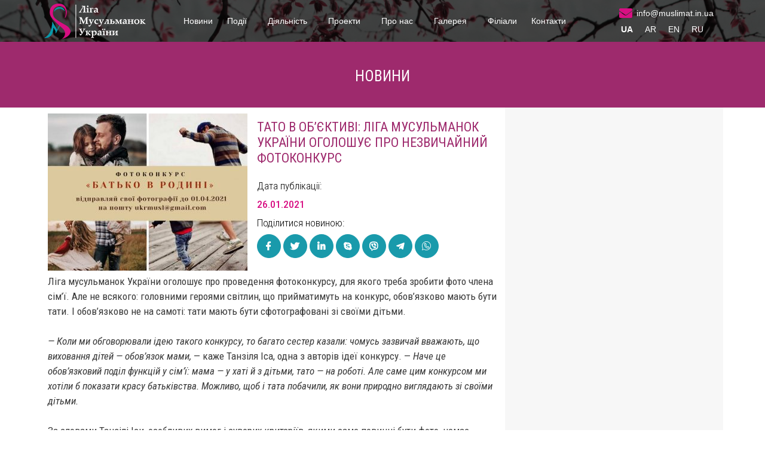

--- FILE ---
content_type: text/html; charset=UTF-8
request_url: https://www.muslimat.in.ua/anonsi-ogoloshennya/tato-v-ob-yektivi-liga-musulmanok-ukrayini-ogoloshuye-pro-nezvichajnij-fotokonkurs/
body_size: 28370
content:
<!DOCTYPE html>
<html lang="uk" class="no-js">
<head>
	<meta charset="UTF-8">
	<meta name="viewport" content="width=device-width, initial-scale=1">
	<link rel="profile" href="http://gmpg.org/xfn/11">
	<script>(function(html){html.className = html.className.replace(/\bno-js\b/,'js')})(document.documentElement);</script>
<title>Тато в об&#039;єктиві: Ліга мусульманок України оголошує про незвичайний фотоконкурс | Ліга Мусульманок України</title>

<!-- All In One SEO Pack 3.6.2ob_start_detected [-1,-1] -->
<script type="application/ld+json" class="aioseop-schema">{"@context":"https://schema.org","@graph":[{"@type":"Organization","@id":"https://www.muslimat.in.ua/#organization","url":"https://www.muslimat.in.ua/","name":"Ліга Мусульманок України","sameAs":[],"logo":{"@type":"ImageObject","@id":"https://www.muslimat.in.ua/#logo","url":"https://www.muslimat.in.ua/wp-content/uploads/2019/10/cropped-favicon.png","caption":""},"image":{"@id":"https://www.muslimat.in.ua/#logo"}},{"@type":"WebSite","@id":"https://www.muslimat.in.ua/#website","url":"https://www.muslimat.in.ua/","name":"Ліга Мусульманок України","publisher":{"@id":"https://www.muslimat.in.ua/#organization"},"potentialAction":{"@type":"SearchAction","target":"https://www.muslimat.in.ua/?s={search_term_string}","query-input":"required name=search_term_string"}},{"@type":"WebPage","@id":"https://www.muslimat.in.ua/anonsi-ogoloshennya/tato-v-ob-yektivi-liga-musulmanok-ukrayini-ogoloshuye-pro-nezvichajnij-fotokonkurs/#webpage","url":"https://www.muslimat.in.ua/anonsi-ogoloshennya/tato-v-ob-yektivi-liga-musulmanok-ukrayini-ogoloshuye-pro-nezvichajnij-fotokonkurs/","inLanguage":"uk","name":"Тато в об’єктиві: Ліга мусульманок України оголошує про незвичайний фотоконкурс","isPartOf":{"@id":"https://www.muslimat.in.ua/#website"},"breadcrumb":{"@id":"https://www.muslimat.in.ua/anonsi-ogoloshennya/tato-v-ob-yektivi-liga-musulmanok-ukrayini-ogoloshuye-pro-nezvichajnij-fotokonkurs/#breadcrumblist"},"image":{"@type":"ImageObject","@id":"https://www.muslimat.in.ua/anonsi-ogoloshennya/tato-v-ob-yektivi-liga-musulmanok-ukrayini-ogoloshuye-pro-nezvichajnij-fotokonkurs/#primaryimage","url":"https://www.muslimat.in.ua/wp-content/uploads/2021/01/fotokonkurs_1000.jpg","width":1000,"height":800},"primaryImageOfPage":{"@id":"https://www.muslimat.in.ua/anonsi-ogoloshennya/tato-v-ob-yektivi-liga-musulmanok-ukrayini-ogoloshuye-pro-nezvichajnij-fotokonkurs/#primaryimage"},"datePublished":"2021-01-26T11:51:33+00:00","dateModified":"2021-01-26T11:52:11+00:00"},{"@type":"Article","@id":"https://www.muslimat.in.ua/anonsi-ogoloshennya/tato-v-ob-yektivi-liga-musulmanok-ukrayini-ogoloshuye-pro-nezvichajnij-fotokonkurs/#article","isPartOf":{"@id":"https://www.muslimat.in.ua/anonsi-ogoloshennya/tato-v-ob-yektivi-liga-musulmanok-ukrayini-ogoloshuye-pro-nezvichajnij-fotokonkurs/#webpage"},"author":{"@id":"https://www.muslimat.in.ua/author/lmu_admin/#author"},"headline":"Тато в об’єктиві: Ліга мусульманок України оголошує про незвичайний фотоконкурс","datePublished":"2021-01-26T11:51:33+00:00","dateModified":"2021-01-26T11:52:11+00:00","commentCount":0,"mainEntityOfPage":{"@id":"https://www.muslimat.in.ua/anonsi-ogoloshennya/tato-v-ob-yektivi-liga-musulmanok-ukrayini-ogoloshuye-pro-nezvichajnij-fotokonkurs/#webpage"},"publisher":{"@id":"https://www.muslimat.in.ua/#organization"},"articleSection":"Анонси/Оголошення, батько в родині, фотоконкурс, UA, pll_6010041088a01","image":{"@type":"ImageObject","@id":"https://www.muslimat.in.ua/anonsi-ogoloshennya/tato-v-ob-yektivi-liga-musulmanok-ukrayini-ogoloshuye-pro-nezvichajnij-fotokonkurs/#primaryimage","url":"https://www.muslimat.in.ua/wp-content/uploads/2021/01/fotokonkurs_1000.jpg","width":1000,"height":800}},{"@type":"Person","@id":"https://www.muslimat.in.ua/author/lmu_admin/#author","name":"lmu_admin","sameAs":[],"image":{"@type":"ImageObject","@id":"https://www.muslimat.in.ua/#personlogo","url":"https://secure.gravatar.com/avatar/6b16a51a1424753f0704d44682814367?s=96&d=mm&r=g","width":96,"height":96,"caption":"lmu_admin"}},{"@type":"BreadcrumbList","@id":"https://www.muslimat.in.ua/anonsi-ogoloshennya/tato-v-ob-yektivi-liga-musulmanok-ukrayini-ogoloshuye-pro-nezvichajnij-fotokonkurs/#breadcrumblist","itemListElement":[{"@type":"ListItem","position":1,"item":{"@type":"WebPage","@id":"https://www.muslimat.in.ua/","url":"https://www.muslimat.in.ua/","name":"Ліга Мусульманок України"}},{"@type":"ListItem","position":2,"item":{"@type":"WebPage","@id":"https://www.muslimat.in.ua/anonsi-ogoloshennya/tato-v-ob-yektivi-liga-musulmanok-ukrayini-ogoloshuye-pro-nezvichajnij-fotokonkurs/","url":"https://www.muslimat.in.ua/anonsi-ogoloshennya/tato-v-ob-yektivi-liga-musulmanok-ukrayini-ogoloshuye-pro-nezvichajnij-fotokonkurs/","name":"Тато в об’єктиві: Ліга мусульманок України оголошує про незвичайний фотоконкурс"}}]}]}</script>
<link rel="canonical" href="https://www.muslimat.in.ua/anonsi-ogoloshennya/tato-v-ob-yektivi-liga-musulmanok-ukrayini-ogoloshuye-pro-nezvichajnij-fotokonkurs/" />
<!-- All In One SEO Pack -->
<link rel='dns-prefetch' href='//fonts.googleapis.com' />
<link rel='dns-prefetch' href='//s.w.org' />
<link href='https://fonts.gstatic.com' crossorigin rel='preconnect' />
<link rel="alternate" type="application/rss+xml" title="Ліга Мусульманок України &raquo; стрічка" href="https://www.muslimat.in.ua/feed/" />
<link rel="alternate" type="application/rss+xml" title="Ліга Мусульманок України &raquo; Канал коментарів" href="https://www.muslimat.in.ua/comments/feed/" />
<link rel="alternate" type="application/rss+xml" title="Ліга Мусульманок України &raquo; Тато в об’єктиві: Ліга мусульманок України оголошує про незвичайний фотоконкурс Канал коментарів" href="https://www.muslimat.in.ua/anonsi-ogoloshennya/tato-v-ob-yektivi-liga-musulmanok-ukrayini-ogoloshuye-pro-nezvichajnij-fotokonkurs/feed/" />
		<script type="text/javascript">
			window._wpemojiSettings = {"baseUrl":"https:\/\/s.w.org\/images\/core\/emoji\/12.0.0-1\/72x72\/","ext":".png","svgUrl":"https:\/\/s.w.org\/images\/core\/emoji\/12.0.0-1\/svg\/","svgExt":".svg","source":{"concatemoji":"https:\/\/www.muslimat.in.ua\/wp-includes\/js\/wp-emoji-release.min.js?ver=5.3.20"}};
			!function(e,a,t){var n,r,o,i=a.createElement("canvas"),p=i.getContext&&i.getContext("2d");function s(e,t){var a=String.fromCharCode;p.clearRect(0,0,i.width,i.height),p.fillText(a.apply(this,e),0,0);e=i.toDataURL();return p.clearRect(0,0,i.width,i.height),p.fillText(a.apply(this,t),0,0),e===i.toDataURL()}function c(e){var t=a.createElement("script");t.src=e,t.defer=t.type="text/javascript",a.getElementsByTagName("head")[0].appendChild(t)}for(o=Array("flag","emoji"),t.supports={everything:!0,everythingExceptFlag:!0},r=0;r<o.length;r++)t.supports[o[r]]=function(e){if(!p||!p.fillText)return!1;switch(p.textBaseline="top",p.font="600 32px Arial",e){case"flag":return s([127987,65039,8205,9895,65039],[127987,65039,8203,9895,65039])?!1:!s([55356,56826,55356,56819],[55356,56826,8203,55356,56819])&&!s([55356,57332,56128,56423,56128,56418,56128,56421,56128,56430,56128,56423,56128,56447],[55356,57332,8203,56128,56423,8203,56128,56418,8203,56128,56421,8203,56128,56430,8203,56128,56423,8203,56128,56447]);case"emoji":return!s([55357,56424,55356,57342,8205,55358,56605,8205,55357,56424,55356,57340],[55357,56424,55356,57342,8203,55358,56605,8203,55357,56424,55356,57340])}return!1}(o[r]),t.supports.everything=t.supports.everything&&t.supports[o[r]],"flag"!==o[r]&&(t.supports.everythingExceptFlag=t.supports.everythingExceptFlag&&t.supports[o[r]]);t.supports.everythingExceptFlag=t.supports.everythingExceptFlag&&!t.supports.flag,t.DOMReady=!1,t.readyCallback=function(){t.DOMReady=!0},t.supports.everything||(n=function(){t.readyCallback()},a.addEventListener?(a.addEventListener("DOMContentLoaded",n,!1),e.addEventListener("load",n,!1)):(e.attachEvent("onload",n),a.attachEvent("onreadystatechange",function(){"complete"===a.readyState&&t.readyCallback()})),(n=t.source||{}).concatemoji?c(n.concatemoji):n.wpemoji&&n.twemoji&&(c(n.twemoji),c(n.wpemoji)))}(window,document,window._wpemojiSettings);
		</script>
		<style type="text/css">
img.wp-smiley,
img.emoji {
	display: inline !important;
	border: none !important;
	box-shadow: none !important;
	height: 1em !important;
	width: 1em !important;
	margin: 0 .07em !important;
	vertical-align: -0.1em !important;
	background: none !important;
	padding: 0 !important;
}
</style>
	<link rel='stylesheet' id='void-grid-main-css'  href='https://www.muslimat.in.ua/wp-content/plugins/void-elementor-post-grid-addon-for-elementor-page-builder/assets/css/main.css?ver=1.0' type='text/css' media='all' />
<link rel='stylesheet' id='void-grid-bootstrap-css'  href='https://www.muslimat.in.ua/wp-content/plugins/void-elementor-post-grid-addon-for-elementor-page-builder/assets/css/bootstrap.min.css?ver=3.3.7' type='text/css' media='all' />
<link rel='stylesheet' id='wp-block-library-css'  href='https://www.muslimat.in.ua/wp-includes/css/dist/block-library/style.min.css?ver=5.3.20' type='text/css' media='all' />
<link rel='stylesheet' id='wp-block-library-theme-css'  href='https://www.muslimat.in.ua/wp-includes/css/dist/block-library/theme.min.css?ver=5.3.20' type='text/css' media='all' />
<link rel='stylesheet' id='contact-form-7-css'  href='https://www.muslimat.in.ua/wp-content/plugins/contact-form-7/includes/css/styles.css?ver=5.1.4' type='text/css' media='all' />
<link rel='stylesheet' id='dtbaker-elementor-css-css'  href='https://www.muslimat.in.ua/wp-content/plugins/full-site-builder-for-elementor/assets/css/frontend.css?ver=1.2.1' type='text/css' media='all' />
<link rel='stylesheet' id='font-awesome-css'  href='https://www.muslimat.in.ua/wp-content/plugins/elementor/assets/lib/font-awesome/css/font-awesome.min.css?ver=4.7.0' type='text/css' media='all' />
<link rel='stylesheet' id='wpos-slick-style-css'  href='https://www.muslimat.in.ua/wp-content/plugins/wp-responsive-recent-post-slider/assets/css/slick.css?ver=2.2.3' type='text/css' media='all' />
<link rel='stylesheet' id='wppsac-public-style-css'  href='https://www.muslimat.in.ua/wp-content/plugins/wp-responsive-recent-post-slider/assets/css/recent-post-style.css?ver=2.2.3' type='text/css' media='all' />
<link rel='stylesheet' id='spu-public-css-css'  href='https://www.muslimat.in.ua/wp-content/plugins/popups/public/assets/css/public.css?ver=1.9.3.6' type='text/css' media='all' />
<link rel='stylesheet' id='twentyseventeen-fonts-css'  href='https://fonts.googleapis.com/css?family=Libre+Franklin%3A300%2C300i%2C400%2C400i%2C600%2C600i%2C800%2C800i&#038;subset=latin%2Clatin-ext' type='text/css' media='all' />
<link rel='stylesheet' id='elementskit-framework-css-frontend-css'  href='https://www.muslimat.in.ua/wp-content/plugins/elementskit-lite/libs/framework/assets/css/frontend-style.css?ver=5.3.20' type='text/css' media='all' />
<link rel='stylesheet' id='stylepress-email-css'  href='https://www.muslimat.in.ua/wp-content/plugins/full-site-builder-for-elementor/extensions/email-subscribe/subscribe.css?ver=5.3.20' type='text/css' media='all' />
<link rel='stylesheet' id='stylepress-nav-menu-css'  href='https://www.muslimat.in.ua/wp-content/plugins/full-site-builder-for-elementor/extensions/wp-menu/menu.css?ver=5.3.20' type='text/css' media='all' />
<link rel='stylesheet' id='stylepress-formstyles-css'  href='https://www.muslimat.in.ua/wp-content/plugins/full-site-builder-for-elementor/extensions/form/form.css?ver=5.3.20' type='text/css' media='all' />
<link rel='stylesheet' id='stylepress-tooltips-css'  href='https://www.muslimat.in.ua/wp-content/plugins/full-site-builder-for-elementor/extensions/tooltip/tooltip.css?ver=5.3.20' type='text/css' media='all' />
<link rel='stylesheet' id='dtbaker_page_slider-css'  href='https://www.muslimat.in.ua/wp-content/plugins/full-site-builder-for-elementor/extensions/page-slider/css/page-slider.css?ver=1.2.1' type='text/css' media='all' />
<link rel='stylesheet' id='elementskit-vendors-css'  href='https://www.muslimat.in.ua/wp-content/plugins/elementskit-lite/widgets/init/assets/css/vendors.css?ver=1.3.1' type='text/css' media='all' />
<link rel='stylesheet' id='elementskit-style-css'  href='https://www.muslimat.in.ua/wp-content/plugins/elementskit-lite/widgets/init/assets/css/style.css?ver=1.3.1' type='text/css' media='all' />
<link rel='stylesheet' id='elementskit-responsive-css'  href='https://www.muslimat.in.ua/wp-content/plugins/elementskit-lite/widgets/init/assets/css/responsive.css?ver=1.3.1' type='text/css' media='all' />
<link rel='stylesheet' id='elementor-menus-css'  href='https://www.muslimat.in.ua/wp-content/plugins/navmenu-addon-for-elementor/assets/css/frontend.min.css?ver=1.1.6' type='text/css' media='all' />
<link rel='stylesheet' id='stylepress-theme-overwrites-css'  href='https://www.muslimat.in.ua/wp-content/plugins/full-site-builder-for-elementor/assets/css/theme-overwrites.css?ver=1.2.1' type='text/css' media='all' />
<script type='text/javascript' src='https://www.muslimat.in.ua/wp-includes/js/jquery/jquery.js?ver=1.12.4-wp'></script>
<script type='text/javascript' src='https://www.muslimat.in.ua/wp-includes/js/jquery/jquery-migrate.min.js?ver=1.4.1'></script>
<!--[if lt IE 9]>
<script type='text/javascript' src='https://www.muslimat.in.ua/wp-content/themes/Muslimat/assets/js/html5.js?ver=3.7.3'></script>
<![endif]-->
<script type='text/javascript' src='https://www.muslimat.in.ua/wp-content/plugins/elementskit-lite/libs/framework/assets/js/frontend-script.js?ver=1'></script>
<script type='text/javascript'>
        //console.log(window.elementskit);

		var elementskit = {
            resturl: 'https://www.muslimat.in.ua/wp-json/elementskit/v1/',
        }

        //console.log(window.elementskit);
		
</script>
<link rel='https://api.w.org/' href='https://www.muslimat.in.ua/wp-json/' />
<link rel="EditURI" type="application/rsd+xml" title="RSD" href="https://www.muslimat.in.ua/xmlrpc.php?rsd" />
<link rel="wlwmanifest" type="application/wlwmanifest+xml" href="https://www.muslimat.in.ua/wp-includes/wlwmanifest.xml" /> 
<link rel='prev' title='Любите складати вірші? Цей конкурс  — для вас!' href='https://www.muslimat.in.ua/anonsi-ogoloshennya/lyubite-skladati-virshi-tsej-konkurs-dlya-vas/' />
<link rel='next' title='Подарунки проти карантинної самотности' href='https://www.muslimat.in.ua/novini/podarunki-proti-karantinnoyi-samotnosti/' />
<meta name="generator" content="WordPress 5.3.20" />
<link rel='shortlink' href='https://www.muslimat.in.ua/?p=1527' />
<link rel="alternate" type="application/json+oembed" href="https://www.muslimat.in.ua/wp-json/oembed/1.0/embed?url=https%3A%2F%2Fwww.muslimat.in.ua%2Fanonsi-ogoloshennya%2Ftato-v-ob-yektivi-liga-musulmanok-ukrayini-ogoloshuye-pro-nezvichajnij-fotokonkurs%2F" />
<link rel="alternate" type="text/xml+oembed" href="https://www.muslimat.in.ua/wp-json/oembed/1.0/embed?url=https%3A%2F%2Fwww.muslimat.in.ua%2Fanonsi-ogoloshennya%2Ftato-v-ob-yektivi-liga-musulmanok-ukrayini-ogoloshuye-pro-nezvichajnij-fotokonkurs%2F&#038;format=xml" />
<script>document.createElement( "picture" );if(!window.HTMLPictureElement && document.addEventListener) {window.addEventListener("DOMContentLoaded", function() {var s = document.createElement("script");s.src = "https://www.muslimat.in.ua/wp-content/plugins/webp-express/js/picturefill.min.js";document.body.appendChild(s);});}</script><link rel="alternate" href="https://www.muslimat.in.ua/anonsi-ogoloshennya/tato-v-ob-yektivi-liga-musulmanok-ukrayini-ogoloshuye-pro-nezvichajnij-fotokonkurs/" hreflang="uk" />
<link rel="alternate" href="https://www.muslimat.in.ua/ru/anonsy-obyavleniya/papa-v-obektive-liga-musulmanok-ukrainy-obyavlyaet-o-neobychnom-fotokonkurse/" hreflang="ru" />
		<style>
			.no-js img.lazyload { display: none; }
			figure.wp-block-image img.lazyloading { min-width: 150px; }
							.lazyload, .lazyloading { opacity: 0; }
				.lazyloaded {
					opacity: 1;
					transition: opacity 400ms;
					transition-delay: 0ms;
				}
					</style>
		<link rel="pingback" href="https://www.muslimat.in.ua/xmlrpc.php">
<style type="text/css">.recentcomments a{display:inline !important;padding:0 !important;margin:0 !important;}</style><link rel="icon" href="https://www.muslimat.in.ua/wp-content/uploads/2019/10/cropped-favicon-2-32x32.png" sizes="32x32" />
<link rel="icon" href="https://www.muslimat.in.ua/wp-content/uploads/2019/10/cropped-favicon-2-192x192.png" sizes="192x192" />
<link rel="apple-touch-icon-precomposed" href="https://www.muslimat.in.ua/wp-content/uploads/2019/10/cropped-favicon-2-180x180.png" />
<meta name="msapplication-TileImage" content="https://www.muslimat.in.ua/wp-content/uploads/2019/10/cropped-favicon-2-270x270.png" />
		<style type="text/css" id="wp-custom-css">
			p {
    margin: 0 !important;
}

.elementor-19 .elementor-element.elementor-element-2d305cf:not(.elementor-motion-effects-element-type-background), .elementor-19 .elementor-element.elementor-element-2d305cf > .elementor-motion-effects-container > .elementor-motion-effects-layer {
    background-image: url(https://www.muslimat.in.ua/wp-content/webp-express/webp-images/doc-root/wp-content/uploads/2019/10/home_main_background.jpg.webp) !important;
}

#activiti span {
    text-align: justify !important;
}

.breadcrumbs {
    color: #4c4c4c;
    font-family: 'roboto condensed' !important;
    font-size: 13px;
    font-weight: 300 !important;
}

.breadcrumbs a{
	color: #4c4c4c;
}
.breadcrumbs a:hover{
	color: #9e2a6d;
}

li.plsfe-menu-item {
    list-style: none !important;
}

#lang-style li.plsfe-menu-item {
    margin: 0 5px !important;

    float: left;
}

ul.plsfe-menu {
    margin: 0 !important;
	padding: 0 2px !important;
}

p {
    font-family: 'roboto condensed', sans-serif;
    font-size: 17px;
}

.recent-post-slider.design-4 .post-list-content, .recent-post-slider.design-4 .post-list {
    width: 98% !important;
    margin: 0 1%;
}
h2.entry-title {
    font-family: 'roboto condensed';
    border: none !important;
}

.entry-content a:focus, .entry-content a:hover, .entry-summary a:focus, .entry-summary a:hover, .comment-content a:focus, .comment-content a:hover, .widget a:focus, .widget a:hover, .site-footer .widget-area a:focus, .site-footer .widget-area a:hover, .posts-navigation a:focus, .posts-navigation a:hover, .comment-metadata a:focus, .comment-metadata a:hover, .comment-metadata a.comment-edit-link:focus, .comment-metadata a.comment-edit-link:hover, .comment-reply-link:focus, .comment-reply-link:hover, .widget_authors a:focus strong, .widget_authors a:hover strong, .entry-title a:focus, .entry-title a:hover, .entry-meta a:focus, .entry-meta a:hover, .page-links a:focus .page-number, .page-links a:hover .page-number, .entry-footer a:focus, .entry-footer a:hover, .entry-footer .cat-links a:focus, .entry-footer .cat-links a:hover, .entry-footer .tags-links a:focus, .entry-footer .tags-links a:hover, .post-navigation a:focus, .post-navigation a:hover, .pagination a:not(.prev):not(.next):focus, .pagination a:not(.prev):not(.next):hover, .comments-pagination a:not(.prev):not(.next):focus, .comments-pagination a:not(.prev):not(.next):hover, .logged-in-as a:focus, .logged-in-as a:hover, a:focus .nav-title, a:hover .nav-title, .edit-link a:focus, .edit-link a:hover, .site-info a:focus, .site-info a:hover, .widget .widget-title a:focus, .widget .widget-title a:hover, .widget ul li a:focus, .widget ul li a:hover {
    color: #000;
    -webkit-box-shadow: inset 0 0 0 rgba(0, 0, 0, 0), 0 0px 0 rgba(0, 0, 0, 0) !important; 
    box-shadow: inset 0 0 0 rgba(0, 0, 0, 0), 0 0px 0 rgba(0, 0, 0, 1) !important; 
}
span.comments-link {
    display: none !important;
}
span.cat-links {
    font-family: 'roboto condensed';
}
p {
    font-family: 'roboto condensed' !important;
}
p.link-more a {
    border: 1px #609aab dashed;
    color: #199aab !important;
    padding: 1px 10px;
    text-align: right;
    float: right; 
	font-family: 'roboto condensed' !important;
	font-weight: 300 !important;
	margin-top: 10px;
}
p.link-more a:hover {
	background-color: #199aab;
	color: #fff !important;
}
span.tags-links {
    display: none !important;
}
.recent-post-slider.design-1 .post-content-left {
    position: absolute !important;
    left: 0;
    bottom: 0px;
	background: rgba(193, 187, 187, 0.65);}
		</style>
		<script type='text/javascript' src='https://www.muslimat.in.ua/wp-includes/js/wp-embed.min.js?ver=5.3.20'></script>
</head>

<body class="post-template-default single single-post postid-1527 single-format-standard wp-custom-logo wp-embed-responsive stylepress-render has-navmenu has-megamenu group-blog has-header-image has-sidebar colors-light elementor-default dtbaker-elementor-template dtbaker-elementor-style-864">
<div id="site-offcanvas-wrap">	<!-- stylepress render template begin -->
			<div data-elementor-type="wp-post" data-elementor-id="864" class="elementor elementor-864" data-elementor-settings="[]">
			<div class="elementor-inner">
				<div class="elementor-section-wrap">
							<section class="elementor-element elementor-element-ccf0f6b elementor-section-stretched elementor-section-full_width elementor-section-height-default elementor-section-height-default stylepress-section-color-normal elementor-section elementor-top-section" data-id="ccf0f6b" data-element_type="section" data-settings="{&quot;stretch_section&quot;:&quot;section-stretched&quot;,&quot;background_background&quot;:&quot;classic&quot;}">
						<div class="elementor-container elementor-column-gap-default">
				<div class="elementor-row">
				<div class="elementor-element elementor-element-50f8342 elementor-column elementor-col-100 elementor-top-column" data-id="50f8342" data-element_type="column">
			<div class="elementor-column-wrap  elementor-element-populated">
					<div class="elementor-widget-wrap">
				<section class="elementor-element elementor-element-8e597e2 elementor-section-boxed elementor-section-height-default elementor-section-height-default stylepress-section-color-normal elementor-section elementor-top-section" data-id="8e597e2" data-element_type="section" data-settings="{&quot;background_background&quot;:&quot;classic&quot;}">
						<div class="elementor-container elementor-column-gap-default">
				<div class="elementor-row">
				<div class="elementor-element elementor-element-808e84b elementor-column elementor-col-50 elementor-top-column" data-id="808e84b" data-element_type="column">
			<div class="elementor-column-wrap  elementor-element-populated">
					<div class="elementor-widget-wrap">
				<div class="elementor-element elementor-element-7a500ae elementor-widget elementor-widget-image" data-id="7a500ae" data-element_type="widget" data-widget_type="image.default">
				<div class="elementor-widget-container">
					<div class="elementor-image">
											<a href="https://www.muslimat.in.ua/ru" data-elementor-open-lightbox="">
							<img width="170" height="59"   alt="" sizes="100vw" data-src="https://www.muslimat.in.ua/wp-content/uploads/2019/10/logo.png" class="attachment-full size-full lazyload" src="[data-uri]" /><noscript><img width="170" height="59" src="https://www.muslimat.in.ua/wp-content/uploads/2019/10/logo.png" class="attachment-full size-full" alt="" sizes="100vw" /></noscript>								</a>
											</div>
				</div>
				</div>
						</div>
			</div>
		</div>
				<div class="elementor-element elementor-element-28aeeda elementor-column elementor-col-50 elementor-top-column" data-id="28aeeda" data-element_type="column">
			<div class="elementor-column-wrap  elementor-element-populated">
					<div class="elementor-widget-wrap">
				<section class="elementor-element elementor-element-5db6741 elementor-section-full_width elementor-reverse-mobile elementor-section-height-default elementor-section-height-default stylepress-section-color-normal elementor-section elementor-inner-section" data-id="5db6741" data-element_type="section">
						<div class="elementor-container elementor-column-gap-default">
				<div class="elementor-row">
				<div class="elementor-element elementor-element-dec8015 elementor-column elementor-col-50 elementor-inner-column" data-id="dec8015" data-element_type="column">
			<div class="elementor-column-wrap  elementor-element-populated">
					<div class="elementor-widget-wrap">
				<div class="elementor-element elementor-element-edad1cd elementor-widget elementor-widget-ekit-nav-menu" data-id="edad1cd" data-element_type="widget" data-widget_type="ekit-nav-menu.default">
				<div class="elementor-widget-container">
			<div class="ekit-wid-con" ><div id="ekit-megamenu-menu-ua" class="elementskit-menu-container elementskit-menu-offcanvas-elements elementskit-navbar-nav-default elementskit_none ekit-nav-menu-one-page-no"><ul id="main-menu" class="elementskit-navbar-nav elementskit-menu-po-center"><li id="menu-item-216" class="menu-item menu-item-type-post_type menu-item-object-page menu-item-216 nav-item elementskit-mobile-builder-content"><a href="https://www.muslimat.in.ua/novini/" class="ekit-menu-nav-link">Новини</a></li>
<li id="menu-item-217" class="menu-item menu-item-type-post_type menu-item-object-page menu-item-has-children menu-item-217 nav-item elementskit-dropdown-has elementskit-mobile-builder-content"><a href="https://www.muslimat.in.ua/podiyi/" class="ekit-menu-nav-link ekit-menu-dropdown-toggle">Події<i class="elementskit-submenu-indicator"></i></a>
<ul class="elementskit-dropdown elementskit-submenu-panel">
	<li id="menu-item-219" class="menu-item menu-item-type-post_type menu-item-object-page menu-item-219 nav-item elementskit-mobile-builder-content"><a href="https://www.muslimat.in.ua/podiyi/najblizhchi-podiyi/" class=" dropdown-item">Найближчі події</a>	<li id="menu-item-218" class="menu-item menu-item-type-post_type menu-item-object-page menu-item-218 nav-item elementskit-mobile-builder-content"><a href="https://www.muslimat.in.ua/podiyi/anonsi-ogoloshennya/" class=" dropdown-item">Анонси/Оголошення</a>	<li id="menu-item-220" class="menu-item menu-item-type-post_type menu-item-object-page menu-item-220 nav-item elementskit-mobile-builder-content"><a href="https://www.muslimat.in.ua/podiyi/reyestratsiya-na-podiyu/" class=" dropdown-item">Реєстрація на подію</a></ul>
</li>
<li id="menu-item-213" class="menu-item menu-item-type-post_type menu-item-object-page menu-item-has-children menu-item-213 nav-item elementskit-dropdown-has elementskit-mobile-builder-content"><a href="https://www.muslimat.in.ua/diyalnist/" class="ekit-menu-nav-link ekit-menu-dropdown-toggle">Діяльність<i class="elementskit-submenu-indicator"></i></a>
<ul class="elementskit-dropdown elementskit-submenu-panel">
	<li id="menu-item-365" class="menu-item menu-item-type-post_type menu-item-object-page menu-item-365 nav-item elementskit-mobile-builder-content"><a href="https://www.muslimat.in.ua/diyalnist/osvitnya/" class=" dropdown-item">Освітня</a>	<li id="menu-item-364" class="menu-item menu-item-type-post_type menu-item-object-page menu-item-364 nav-item elementskit-mobile-builder-content"><a href="https://www.muslimat.in.ua/diyalnist/kulturno-prosvitnitska/" class=" dropdown-item">Культурно-просвітницька</a>	<li id="menu-item-363" class="menu-item menu-item-type-post_type menu-item-object-page menu-item-363 nav-item elementskit-mobile-builder-content"><a href="https://www.muslimat.in.ua/diyalnist/dozvillya/" class=" dropdown-item">Дозвілля</a>	<li id="menu-item-362" class="menu-item menu-item-type-post_type menu-item-object-page menu-item-362 nav-item elementskit-mobile-builder-content"><a href="https://www.muslimat.in.ua/diyalnist/dobrochinnist/" class=" dropdown-item">Доброчинність</a></ul>
</li>
<li id="menu-item-228" class="menu-item menu-item-type-post_type menu-item-object-page menu-item-has-children menu-item-228 nav-item elementskit-dropdown-has elementskit-mobile-builder-content"><a href="https://www.muslimat.in.ua/proekti/" class="ekit-menu-nav-link ekit-menu-dropdown-toggle">Проекти<i class="elementskit-submenu-indicator"></i></a>
<ul class="elementskit-dropdown elementskit-submenu-panel">
	<li id="menu-item-229" class="menu-item menu-item-type-post_type menu-item-object-page menu-item-229 nav-item elementskit-mobile-builder-content"><a href="https://www.muslimat.in.ua/proekti/pidtrimati-nas/" class=" dropdown-item">Підтримати нас</a></ul>
</li>
<li id="menu-item-221" class="menu-item menu-item-type-post_type menu-item-object-page menu-item-has-children menu-item-221 nav-item elementskit-dropdown-has elementskit-mobile-builder-content"><a href="https://www.muslimat.in.ua/pro-nas/" class="ekit-menu-nav-link ekit-menu-dropdown-toggle">Про нас<i class="elementskit-submenu-indicator"></i></a>
<ul class="elementskit-dropdown elementskit-submenu-panel">
	<li id="menu-item-222" class="menu-item menu-item-type-post_type menu-item-object-page menu-item-222 nav-item elementskit-mobile-builder-content"><a href="https://www.muslimat.in.ua/pro-nas/nashi-tsinnosti/" class=" dropdown-item">Наші цінності</a>	<li id="menu-item-224" class="menu-item menu-item-type-post_type menu-item-object-page menu-item-224 nav-item elementskit-mobile-builder-content"><a href="https://www.muslimat.in.ua/pro-nas/nashe-bachennya/" class=" dropdown-item">Наше бачення</a>	<li id="menu-item-223" class="menu-item menu-item-type-post_type menu-item-object-page menu-item-223 nav-item elementskit-mobile-builder-content"><a href="https://www.muslimat.in.ua/pro-nas/nasha-komanda/" class=" dropdown-item">Наша команда</a>	<li id="menu-item-225" class="menu-item menu-item-type-post_type menu-item-object-page menu-item-225 nav-item elementskit-mobile-builder-content"><a href="https://www.muslimat.in.ua/pro-nas/spivpratsya/" class=" dropdown-item">Співпраця</a>	<li id="menu-item-227" class="menu-item menu-item-type-post_type menu-item-object-page menu-item-227 nav-item elementskit-mobile-builder-content"><a href="https://www.muslimat.in.ua/pro-nas/yak-stati-chlenom/" class=" dropdown-item">Як стати членом</a>	<li id="menu-item-226" class="menu-item menu-item-type-post_type menu-item-object-page menu-item-226 nav-item elementskit-mobile-builder-content"><a href="https://www.muslimat.in.ua/pro-nas/yak-stati-volonterom/" class=" dropdown-item">Як стати волонтером</a></ul>
</li>
<li id="menu-item-208" class="menu-item menu-item-type-post_type menu-item-object-page menu-item-has-children menu-item-208 nav-item elementskit-dropdown-has elementskit-mobile-builder-content"><a href="https://www.muslimat.in.ua/galereya/" class="ekit-menu-nav-link ekit-menu-dropdown-toggle">Галерея<i class="elementskit-submenu-indicator"></i></a>
<ul class="elementskit-dropdown elementskit-submenu-panel">
	<li id="menu-item-211" class="menu-item menu-item-type-post_type menu-item-object-page menu-item-211 nav-item elementskit-mobile-builder-content"><a href="https://www.muslimat.in.ua/galereya/foto/" class=" dropdown-item">Фото</a>	<li id="menu-item-209" class="menu-item menu-item-type-post_type menu-item-object-page menu-item-209 nav-item elementskit-mobile-builder-content"><a href="https://www.muslimat.in.ua/galereya/video/" class=" dropdown-item">Відео</a>	<li id="menu-item-361" class="menu-item menu-item-type-post_type menu-item-object-page menu-item-361 nav-item elementskit-mobile-builder-content"><a href="https://www.muslimat.in.ua/galereya/motivatori/" class=" dropdown-item">Мотиватори</a>	<li id="menu-item-210" class="menu-item menu-item-type-post_type menu-item-object-page menu-item-210 nav-item elementskit-mobile-builder-content"><a href="https://www.muslimat.in.ua/galereya/publikatsiyi/" class=" dropdown-item">Публікації</a></ul>
</li>
<li id="menu-item-230" class="menu-item menu-item-type-post_type menu-item-object-page menu-item-230 nav-item elementskit-mobile-builder-content"><a href="https://www.muslimat.in.ua/filiali/" class="ekit-menu-nav-link">Філіали</a></li>
<li id="menu-item-214" class="menu-item menu-item-type-post_type menu-item-object-page menu-item-has-children menu-item-214 nav-item elementskit-dropdown-has elementskit-mobile-builder-content"><a href="https://www.muslimat.in.ua/kontakti/" class="ekit-menu-nav-link ekit-menu-dropdown-toggle">Контакти<i class="elementskit-submenu-indicator"></i></a>
<ul class="elementskit-dropdown elementskit-submenu-panel">
	<li id="menu-item-215" class="menu-item menu-item-type-post_type menu-item-object-page menu-item-215 nav-item elementskit-mobile-builder-content"><a href="https://www.muslimat.in.ua/kontakti/zadati-pitannya/" class=" dropdown-item">Задати питання</a></ul>
</li>
</ul>
				<div class="elementskit-nav-identity-panel">
					<div class="elementskit-site-title">
						<a class="elementskit-nav-logo" href="https://www.muslimat.in.ua" target="_self" rel="">
							<img src="" alt="" >
						</a>
					</div>
					<button class="elementskit-menu-close elementskit-menu-toggler" type="button">X</button>
				</div>
			</div></div>		</div>
				</div>
						</div>
			</div>
		</div>
				<div class="elementor-element elementor-element-b7eb2d0 elementor-column elementor-col-50 elementor-inner-column" data-id="b7eb2d0" data-element_type="column">
			<div class="elementor-column-wrap  elementor-element-populated">
					<div class="elementor-widget-wrap">
				<div class="elementor-element elementor-element-25420ef elementor-icon-list--layout-inline elementor-align-center elementor-align-center elementor-widget elementor-widget-icon-list" data-id="25420ef" data-element_type="widget" data-widget_type="icon-list.default">
				<div class="elementor-widget-container">
					<ul class="elementor-icon-list-items elementor-inline-items">
							<li class="elementor-icon-list-item" >
											<span class="elementor-icon-list-icon">
							<i aria-hidden="true" class="fas fa-envelope"></i>						</span>
										<span class="elementor-icon-list-text">info@muslimat.in.ua</span>
									</li>
						</ul>
				</div>
				</div>
				<div class="elementor-element elementor-element-e15f7ae plsfe-align-justify plsfe-mobile-align-center lang-style plsfe-layout-horizontal elementor-widget elementor-widget-polylang-language-switcher" data-id="e15f7ae" data-element_type="widget" id="lang-style" data-widget_type="polylang-language-switcher.default">
				<div class="elementor-widget-container">
			<nav class="plsfe-switcher"><ul class="plsfe-menu"><li class="plsfe-menu-item"><a href="https://www.muslimat.in.ua/anonsi-ogoloshennya/tato-v-ob-yektivi-liga-musulmanok-ukrayini-ogoloshuye-pro-nezvichajnij-fotokonkurs/" class="plsfe-item plsfe-item__active"><span class="plsfe-language-name">UA</span></a></li><li class="plsfe-menu-item"><a href="https://www.muslimat.in.ua/ar/" class="plsfe-item"><span class="plsfe-language-name">AR</span></a></li><li class="plsfe-menu-item"><a href="https://www.muslimat.in.ua/en/" class="plsfe-item"><span class="plsfe-language-name">EN</span></a></li><li class="plsfe-menu-item"><a href="https://www.muslimat.in.ua/ru/anonsy-obyavleniya/papa-v-obektive-liga-musulmanok-ukrainy-obyavlyaet-o-neobychnom-fotokonkurse/" class="plsfe-item"><span class="plsfe-language-name">RU</span></a></li></ul></nav>		</div>
				</div>
						</div>
			</div>
		</div>
						</div>
			</div>
		</section>
						</div>
			</div>
		</div>
						</div>
			</div>
		</section>
						</div>
			</div>
		</div>
						</div>
			</div>
		</section>
				<section class="elementor-element elementor-element-be70ba1 elementor-section-boxed elementor-section-height-default elementor-section-height-default stylepress-section-color-normal elementor-section elementor-top-section" data-id="be70ba1" data-element_type="section" data-settings="{&quot;background_background&quot;:&quot;classic&quot;}">
						<div class="elementor-container elementor-column-gap-default">
				<div class="elementor-row">
				<div class="elementor-element elementor-element-2e7eac0 elementor-column elementor-col-100 elementor-top-column" data-id="2e7eac0" data-element_type="column">
			<div class="elementor-column-wrap  elementor-element-populated">
					<div class="elementor-widget-wrap">
				<section class="elementor-element elementor-element-26d57d6 elementor-section-boxed elementor-section-height-default elementor-section-height-default stylepress-section-color-normal elementor-section elementor-inner-section" data-id="26d57d6" data-element_type="section">
						<div class="elementor-container elementor-column-gap-default">
				<div class="elementor-row">
				<div class="elementor-element elementor-element-ba4f876 elementor-column elementor-col-100 elementor-inner-column" data-id="ba4f876" data-element_type="column">
			<div class="elementor-column-wrap  elementor-element-populated">
					<div class="elementor-widget-wrap">
				<div class="elementor-element elementor-element-507b4fa elementor-widget elementor-widget-heading" data-id="507b4fa" data-element_type="widget" data-widget_type="heading.default">
				<div class="elementor-widget-container">
			<p class="elementor-heading-title elementor-size-default"><a href="https://www.muslimat.in.ua/novini/">Новини</a></p>		</div>
				</div>
						</div>
			</div>
		</div>
						</div>
			</div>
		</section>
						</div>
			</div>
		</div>
						</div>
			</div>
		</section>
				<section class="elementor-element elementor-element-122b527 elementor-section-boxed elementor-section-height-default elementor-section-height-default stylepress-section-color-normal elementor-section elementor-top-section" data-id="122b527" data-element_type="section">
						<div class="elementor-container elementor-column-gap-default">
				<div class="elementor-row">
				<div class="elementor-element elementor-element-3ddc161 elementor-column elementor-col-50 elementor-top-column" data-id="3ddc161" data-element_type="column">
			<div class="elementor-column-wrap  elementor-element-populated">
					<div class="elementor-widget-wrap">
				<section class="elementor-element elementor-element-76c8d8b elementor-section-boxed elementor-section-height-default elementor-section-height-default stylepress-section-color-normal elementor-section elementor-inner-section" data-id="76c8d8b" data-element_type="section">
						<div class="elementor-container elementor-column-gap-default">
				<div class="elementor-row">
				<div class="elementor-element elementor-element-40b2fc1 elementor-column elementor-col-50 elementor-inner-column" data-id="40b2fc1" data-element_type="column">
			<div class="elementor-column-wrap  elementor-element-populated">
					<div class="elementor-widget-wrap">
				<div class="elementor-element elementor-element-307e5e0 elementor-widget elementor-widget-post-featured-image" data-id="307e5e0" data-element_type="widget" data-widget_type="post-featured-image.default">
				<div class="elementor-widget-container">
			<div class="press-elements-featured-image "><img width="334" height="263"   alt="Тато в об’єктиві: Ліга мусульманок України оголошує про незвичайний фотоконкурс" sizes="100vw" data-src="https://www.muslimat.in.ua/wp-content/uploads/2021/01/fotokonkurs_1000-334x263.jpg" class="attachment-post-images size-post-images wp-post-image lazyload" src="[data-uri]" /><noscript><img width="334" height="263" src="https://www.muslimat.in.ua/wp-content/uploads/2021/01/fotokonkurs_1000-334x263.jpg" class="attachment-post-images size-post-images wp-post-image" alt="Тато в об’єктиві: Ліга мусульманок України оголошує про незвичайний фотоконкурс" sizes="100vw" /></noscript></div>		</div>
				</div>
						</div>
			</div>
		</div>
				<div class="elementor-element elementor-element-dfcbfb5 elementor-column elementor-col-50 elementor-inner-column" data-id="dfcbfb5" data-element_type="column">
			<div class="elementor-column-wrap  elementor-element-populated">
					<div class="elementor-widget-wrap">
				<div class="elementor-element elementor-element-b3e7c2b elementor-widget elementor-widget-post-title" data-id="b3e7c2b" data-element_type="widget" data-widget_type="post-title.default">
				<div class="elementor-widget-container">
			<h1 class="press-elements-title ">Тато в об’єктиві: Ліга мусульманок України оголошує про незвичайний фотоконкурс</h1>		</div>
				</div>
				<div class="elementor-element elementor-element-b74331b elementor-widget elementor-widget-heading" data-id="b74331b" data-element_type="widget" data-widget_type="heading.default">
				<div class="elementor-widget-container">
			<p class="elementor-heading-title elementor-size-default">Дата публікації:</p>		</div>
				</div>
				<div class="elementor-element elementor-element-abfca55 elementor-widget elementor-widget-post-date" data-id="abfca55" data-element_type="widget" data-widget_type="post-date.default">
				<div class="elementor-widget-container">
			<p class="press-elements-date ">26.01.2021</p>		</div>
				</div>
				<div class="elementor-element elementor-element-8e98832 elementor-widget elementor-widget-heading" data-id="8e98832" data-element_type="widget" data-widget_type="heading.default">
				<div class="elementor-widget-container">
			<p class="elementor-heading-title elementor-size-default">Поділитися новиною:</p>		</div>
				</div>
				<div class="elementor-element elementor-element-c1e053c elementor-widget elementor-widget-elementskit-social-share" data-id="c1e053c" data-element_type="widget" data-widget_type="elementskit-social-share.default">
				<div class="elementor-widget-container">
			<div class="ekit-wid-con" >		<ul class="ekit_socialshare">
                                            <li class="elementor-repeater-item-525b749" data-social="facebook">
                    <a class="facebook">
                        
                        <i aria-hidden="true" class="icon icon-facebook"></i>                        
                                                                                            </a>
                </li>
                                                            <li class="elementor-repeater-item-99722fe" data-social="twitter">
                    <a class="twitter">
                        
                        <i aria-hidden="true" class="fab fa-twitter"></i>                        
                                                                                            </a>
                </li>
                                                            <li class="elementor-repeater-item-5211d76" data-social="linkedin">
                    <a class="linkedin">
                        
                        <i aria-hidden="true" class="fab fa-linkedin-in"></i>                        
                                                                                            </a>
                </li>
                                                            <li class="elementor-repeater-item-5881e0e" data-social="skype">
                    <a class="skype">
                        
                        <i aria-hidden="true" class="fab fa-skype"></i>                        
                                                                                            </a>
                </li>
                                                            <li class="elementor-repeater-item-ec17004" data-social="viber">
                    <a class="viber">
                        
                        <i aria-hidden="true" class="fab fa-viber"></i>                        
                                                                                            </a>
                </li>
                                                            <li class="elementor-repeater-item-b24d1d1" data-social="telegram">
                    <a class="telegram">
                        
                        <i aria-hidden="true" class="fab fa-telegram-plane"></i>                        
                                                                                            </a>
                </li>
                                                            <li class="elementor-repeater-item-cf16552" data-social="whatsapp">
                    <a class="whatsapp">
                        
                        <i aria-hidden="true" class="icon icon-whatsapp-2"></i>                        
                                                                                            </a>
                </li>
                                    </ul>
        </div>		</div>
				</div>
						</div>
			</div>
		</div>
						</div>
			</div>
		</section>
				<div class="elementor-element elementor-element-a64d9bd elementor-widget elementor-widget-dtbaker_inner_content" data-id="a64d9bd" data-element_type="widget" data-widget_type="dtbaker_inner_content.default">
				<div class="elementor-widget-container">
			<!-- Start StylePress Render --> <p><span style="font-weight: 400;">Ліга мусульманок України оголошує про проведення фотоконкурсу, для якого треба зробити фото члена сім’ї. Але не всякого: головними героями світлин, що прийматимуть на конкурс, обов’язково мають бути тати. І обов&#8217;язково не на самоті: тати мають бути сфотографовані зі своїми дітьми.</span></p>
<p>&nbsp;</p>
<p><i><span style="font-weight: 400;">— Коли ми обговорювали ідею такого конкурсу, то багато сестер казали: чомусь зазвичай вважають, що виховання дітей — обов’язок мами,</span></i><span style="font-weight: 400;"> — каже Танзіля Іса, одна з авторів ідеї конкурсу. — </span><i><span style="font-weight: 400;">Наче це обов’язковий поділ функцій у сім&#8217;ї: мама — у хаті й з дітьми, тато — на роботі. Але саме цим конкурсом ми хотіли б показати красу батьківства. Можливо, щоб і тата побачили, як вони природно виглядають зі своїми дітьми.</span></i></p>
<p>&nbsp;</p>
<p><span style="font-weight: 400;">За словами Танзілі Іси, особливих вимог і суворих критеріїв, якими саме повинні бути фото, немає.</span></p>
<p>&nbsp;</p>
<p><i><span style="font-weight: 400;">— Найбільше ми хочемо, щоб це були щирі, чесні та емоційні фото. Точно не постановчі,</span></i><span style="font-weight: 400;"> — каже активістка ЛМУ. — </span><i><span style="font-weight: 400;">Може, навіть краще, щоб світлина була зроблена, коли тато й не підозрює, що його фотографують. Хочеться показати ось цей справжній міцний зв’язок батька й дитини.</span></i></p>
<p>&nbsp;</p>
<p><span style="font-weight: 400;">Нема у фотоконкурсу й жорстких тематичних рамок:</span></p>
<p>&nbsp;</p>
<p><i><span style="font-weight: 400;">— Ми також не ставимо обов’язкову умову, щоб це були фотографії з будь-яким релігійним підтекстом. Наприклад, коли діти з батьком читають Коран чи щос подібне. Це може бути будь-яка їхня спільна активність: готування їжі, ігри — що завгодно.</span></i></p>
<p>&nbsp;</p>
<p><b>Конкурсні роботи прийматимуть до 1 квітня.</b></p>
<p>&nbsp;</p>
<p><span style="font-weight: 400;">Щоб узяти участь у фотоконкурсі, треба надіслати фото в форматі JPG на електронну адресу <a href="ukrmusl@gmail.com" target="_blank" rel="noopener noreferrer">ukrmusl</a></span><span style="font-weight: 400;">@gmail.com</span><span style="font-weight: 400;">. Обов&#8217;язково зазначте прізвище, ім’я автора, його телефонний номер, а також прізвища та імена героїв фото.</span></p>
<p>&nbsp;</p>
<p>&nbsp;</p>
<p><span style="font-weight: 400;">Фотографії будуть опубліковані на сайті Ліги мусульманок України та в соцмережах з хештегом, а найкращі — надруковані для фотовиставки на День сім’ї.</span></p>
<!-- End StylePress Render --> 		</div>
				</div>
						</div>
			</div>
		</div>
				<div class="elementor-element elementor-element-61afba0 elementor-column elementor-col-50 elementor-top-column" data-id="61afba0" data-element_type="column" data-settings="{&quot;background_background&quot;:&quot;classic&quot;}">
			<div class="elementor-column-wrap  elementor-element-populated">
					<div class="elementor-widget-wrap">
				<div class="elementor-element elementor-element-35b655e elementor-widget elementor-widget-html" data-id="35b655e" data-element_type="widget" data-widget_type="html.default">
				<div class="elementor-widget-container">
			<iframe src="https://www.facebook.com/plugins/page.php?href=https%3A%2F%2Fwww.facebook.com%2Fmuslimat.ua%2F&tabs=timeline&width=340&height=700&small_header=false&adapt_container_width=true&hide_cover=false&show_facepile=true&appId" width="340" height="700" style="border:none;overflow:hidden" scrolling="no" frameborder="0" allowTransparency="true" allow="encrypted-media"></iframe>		</div>
				</div>
						</div>
			</div>
		</div>
						</div>
			</div>
		</section>
				<section class="elementor-element elementor-element-068237e elementor-section-boxed elementor-section-height-default elementor-section-height-default stylepress-section-color-normal elementor-section elementor-top-section" data-id="068237e" data-element_type="section" data-settings="{&quot;background_background&quot;:&quot;classic&quot;}">
						<div class="elementor-container elementor-column-gap-default">
				<div class="elementor-row">
				<div class="elementor-element elementor-element-b3d360e elementor-column elementor-col-100 elementor-top-column" data-id="b3d360e" data-element_type="column">
			<div class="elementor-column-wrap  elementor-element-populated">
					<div class="elementor-widget-wrap">
				<div class="elementor-element elementor-element-1398cb3 elementor-widget elementor-widget-image" data-id="1398cb3" data-element_type="widget" data-widget_type="image.default">
				<div class="elementor-widget-container">
					<div class="elementor-image">
										<img width="170" height="59"   alt="" sizes="100vw" data-src="https://www.muslimat.in.ua/wp-content/uploads/2019/10/logo_white.png" class="attachment-full size-full lazyload" src="[data-uri]" /><noscript><img width="170" height="59" src="https://www.muslimat.in.ua/wp-content/uploads/2019/10/logo_white.png" class="attachment-full size-full" alt="" sizes="100vw" /></noscript>											</div>
				</div>
				</div>
						</div>
			</div>
		</div>
						</div>
			</div>
		</section>
				<section class="elementor-element elementor-element-ddfeebc elementor-section-boxed elementor-section-height-default elementor-section-height-default stylepress-section-color-normal elementor-section elementor-top-section" data-id="ddfeebc" data-element_type="section" data-settings="{&quot;background_background&quot;:&quot;classic&quot;}">
						<div class="elementor-container elementor-column-gap-default">
				<div class="elementor-row">
				<div class="elementor-element elementor-element-2921371 elementor-column elementor-col-12 elementor-top-column" data-id="2921371" data-element_type="column">
			<div class="elementor-column-wrap  elementor-element-populated">
					<div class="elementor-widget-wrap">
				<div class="elementor-element elementor-element-1329d3c elementor-widget elementor-widget-heading" data-id="1329d3c" data-element_type="widget" data-widget_type="heading.default">
				<div class="elementor-widget-container">
			<div class="elementor-heading-title elementor-size-default"><a href="https://www.muslimat.in.ua/novini/">Новини</a></div>		</div>
				</div>
						</div>
			</div>
		</div>
				<div class="elementor-element elementor-element-2d3d2c2 elementor-column elementor-col-12 elementor-top-column" data-id="2d3d2c2" data-element_type="column">
			<div class="elementor-column-wrap  elementor-element-populated">
					<div class="elementor-widget-wrap">
				<div class="elementor-element elementor-element-dc7e1dc elementor-widget elementor-widget-heading" data-id="dc7e1dc" data-element_type="widget" data-widget_type="heading.default">
				<div class="elementor-widget-container">
			<div class="elementor-heading-title elementor-size-default"><a href="https://www.muslimat.in.ua/podiyi/">Події</a></div>		</div>
				</div>
				<div class="elementor-element elementor-element-7e33fd1 elementor-icon-list--layout-traditional elementor-widget elementor-widget-icon-list" data-id="7e33fd1" data-element_type="widget" data-widget_type="icon-list.default">
				<div class="elementor-widget-container">
					<ul class="elementor-icon-list-items">
							<li class="elementor-icon-list-item" >
					<a href="https://www.muslimat.in.ua/podiyi/najblizhchi-podiyi/">					<span class="elementor-icon-list-text">Найближчі події</span>
											</a>
									</li>
								<li class="elementor-icon-list-item" >
					<a href="https://www.muslimat.in.ua/podiyi/anonsi-ogoloshennya/">					<span class="elementor-icon-list-text">Анонси/Оголошення</span>
											</a>
									</li>
								<li class="elementor-icon-list-item" >
					<a href="https://www.muslimat.in.ua/podiyi/reyestratsiya-na-podiyu/">					<span class="elementor-icon-list-text">Реєстрація на подію</span>
											</a>
									</li>
						</ul>
				</div>
				</div>
						</div>
			</div>
		</div>
				<div class="elementor-element elementor-element-4d44bfd elementor-column elementor-col-12 elementor-top-column" data-id="4d44bfd" data-element_type="column">
			<div class="elementor-column-wrap  elementor-element-populated">
					<div class="elementor-widget-wrap">
				<div class="elementor-element elementor-element-54a72cc elementor-widget elementor-widget-heading" data-id="54a72cc" data-element_type="widget" data-widget_type="heading.default">
				<div class="elementor-widget-container">
			<div class="elementor-heading-title elementor-size-default"><a href="https://www.muslimat.in.ua/diyalnist/">Діяльність</a></div>		</div>
				</div>
				<div class="elementor-element elementor-element-48457ea elementor-icon-list--layout-traditional elementor-widget elementor-widget-icon-list" data-id="48457ea" data-element_type="widget" data-widget_type="icon-list.default">
				<div class="elementor-widget-container">
					<ul class="elementor-icon-list-items">
							<li class="elementor-icon-list-item" >
					<a href="https://www.muslimat.in.ua/diyalnist/osvitnya/">					<span class="elementor-icon-list-text">Освітня</span>
											</a>
									</li>
								<li class="elementor-icon-list-item" >
					<a href="https://www.muslimat.in.ua/diyalnist/kulturno-prosvitnitska/">					<span class="elementor-icon-list-text">Культурно-просвітницька</span>
											</a>
									</li>
								<li class="elementor-icon-list-item" >
					<a href="https://www.muslimat.in.ua/diyalnist/dozvillya/">					<span class="elementor-icon-list-text">Дозвілля</span>
											</a>
									</li>
								<li class="elementor-icon-list-item" >
					<a href="https://www.muslimat.in.ua/diyalnist/dobrochinnist/">					<span class="elementor-icon-list-text">Доброчинність</span>
											</a>
									</li>
						</ul>
				</div>
				</div>
						</div>
			</div>
		</div>
				<div class="elementor-element elementor-element-73aa26d elementor-column elementor-col-12 elementor-top-column" data-id="73aa26d" data-element_type="column">
			<div class="elementor-column-wrap  elementor-element-populated">
					<div class="elementor-widget-wrap">
				<div class="elementor-element elementor-element-8c4fbf6 elementor-widget elementor-widget-heading" data-id="8c4fbf6" data-element_type="widget" data-widget_type="heading.default">
				<div class="elementor-widget-container">
			<div class="elementor-heading-title elementor-size-default"><a href="https://www.muslimat.in.ua/proekti/">Проекти</a></div>		</div>
				</div>
				<div class="elementor-element elementor-element-2b79c9a elementor-icon-list--layout-traditional elementor-widget elementor-widget-icon-list" data-id="2b79c9a" data-element_type="widget" data-widget_type="icon-list.default">
				<div class="elementor-widget-container">
					<ul class="elementor-icon-list-items">
							<li class="elementor-icon-list-item" >
					<a href="https://www.muslimat.in.ua/proekti/pidtrimati-nas/">					<span class="elementor-icon-list-text">Підтримати нас</span>
											</a>
									</li>
						</ul>
				</div>
				</div>
						</div>
			</div>
		</div>
				<div class="elementor-element elementor-element-f8bfdcb elementor-column elementor-col-12 elementor-top-column" data-id="f8bfdcb" data-element_type="column">
			<div class="elementor-column-wrap  elementor-element-populated">
					<div class="elementor-widget-wrap">
				<div class="elementor-element elementor-element-0a3a23b elementor-widget elementor-widget-heading" data-id="0a3a23b" data-element_type="widget" data-widget_type="heading.default">
				<div class="elementor-widget-container">
			<div class="elementor-heading-title elementor-size-default"><a href="https://www.muslimat.in.ua/pro-nas/">Про нас</a></div>		</div>
				</div>
				<div class="elementor-element elementor-element-3307378 elementor-icon-list--layout-traditional elementor-widget elementor-widget-icon-list" data-id="3307378" data-element_type="widget" data-widget_type="icon-list.default">
				<div class="elementor-widget-container">
					<ul class="elementor-icon-list-items">
							<li class="elementor-icon-list-item" >
					<a href="https://www.muslimat.in.ua/pro-nas/nashi-tsinnosti/">					<span class="elementor-icon-list-text">Наші цінності</span>
											</a>
									</li>
								<li class="elementor-icon-list-item" >
					<a href="https://www.muslimat.in.ua/pro-nas/nashe-bachennya/">					<span class="elementor-icon-list-text">Наше бачення</span>
											</a>
									</li>
								<li class="elementor-icon-list-item" >
					<a href="https://www.muslimat.in.ua/pro-nas/nasha-komanda/">					<span class="elementor-icon-list-text">Наша команда</span>
											</a>
									</li>
								<li class="elementor-icon-list-item" >
					<a href="https://www.muslimat.in.ua/pro-nas/spivpratsya/">					<span class="elementor-icon-list-text">Співпраця</span>
											</a>
									</li>
								<li class="elementor-icon-list-item" >
					<a href="https://www.muslimat.in.ua/pro-nas/yak-stati-chlenom/">					<span class="elementor-icon-list-text">Як стати членом</span>
											</a>
									</li>
								<li class="elementor-icon-list-item" >
					<a href="https://www.muslimat.in.ua/pro-nas/yak-stati-volonterom/">					<span class="elementor-icon-list-text">Як стати волонтером</span>
											</a>
									</li>
						</ul>
				</div>
				</div>
						</div>
			</div>
		</div>
				<div class="elementor-element elementor-element-1ce9e84 elementor-column elementor-col-12 elementor-top-column" data-id="1ce9e84" data-element_type="column">
			<div class="elementor-column-wrap  elementor-element-populated">
					<div class="elementor-widget-wrap">
				<div class="elementor-element elementor-element-3a2caa2 elementor-widget elementor-widget-heading" data-id="3a2caa2" data-element_type="widget" data-widget_type="heading.default">
				<div class="elementor-widget-container">
			<div class="elementor-heading-title elementor-size-default"><a href="https://www.muslimat.in.ua/galereya/">Галерея</a></div>		</div>
				</div>
				<div class="elementor-element elementor-element-fe9c85b elementor-icon-list--layout-traditional elementor-widget elementor-widget-icon-list" data-id="fe9c85b" data-element_type="widget" data-widget_type="icon-list.default">
				<div class="elementor-widget-container">
					<ul class="elementor-icon-list-items">
							<li class="elementor-icon-list-item" >
					<a href="https://www.muslimat.in.ua/galereya/foto/">					<span class="elementor-icon-list-text">Фото</span>
											</a>
									</li>
								<li class="elementor-icon-list-item" >
					<a href="https://www.muslimat.in.ua/galereya/video/">					<span class="elementor-icon-list-text">Відео</span>
											</a>
									</li>
								<li class="elementor-icon-list-item" >
					<a href="https://www.muslimat.in.ua/galereya/motivatori/">					<span class="elementor-icon-list-text">Мотиватори</span>
											</a>
									</li>
								<li class="elementor-icon-list-item" >
					<a href="https://www.muslimat.in.ua/galereya/publikatsiyi/">					<span class="elementor-icon-list-text">Публікації</span>
											</a>
									</li>
						</ul>
				</div>
				</div>
						</div>
			</div>
		</div>
				<div class="elementor-element elementor-element-a0d3d4c elementor-column elementor-col-12 elementor-top-column" data-id="a0d3d4c" data-element_type="column">
			<div class="elementor-column-wrap  elementor-element-populated">
					<div class="elementor-widget-wrap">
				<div class="elementor-element elementor-element-12b0549 elementor-widget elementor-widget-heading" data-id="12b0549" data-element_type="widget" data-widget_type="heading.default">
				<div class="elementor-widget-container">
			<div class="elementor-heading-title elementor-size-default"><a href="https://www.muslimat.in.ua/filiali/">Філіали</a></div>		</div>
				</div>
						</div>
			</div>
		</div>
				<div class="elementor-element elementor-element-2bc0b93 elementor-column elementor-col-12 elementor-top-column" data-id="2bc0b93" data-element_type="column">
			<div class="elementor-column-wrap  elementor-element-populated">
					<div class="elementor-widget-wrap">
				<div class="elementor-element elementor-element-7cc56a8 elementor-widget elementor-widget-heading" data-id="7cc56a8" data-element_type="widget" data-widget_type="heading.default">
				<div class="elementor-widget-container">
			<div class="elementor-heading-title elementor-size-default"><a href="https://www.muslimat.in.ua/kontakti/">Контакти</a></div>		</div>
				</div>
				<div class="elementor-element elementor-element-b366e7c elementor-icon-list--layout-traditional elementor-widget elementor-widget-icon-list" data-id="b366e7c" data-element_type="widget" data-widget_type="icon-list.default">
				<div class="elementor-widget-container">
					<ul class="elementor-icon-list-items">
							<li class="elementor-icon-list-item" >
					<a href="https://www.muslimat.in.ua/kontakti/zadati-pitannya/">					<span class="elementor-icon-list-text">Задати питання</span>
											</a>
									</li>
						</ul>
				</div>
				</div>
						</div>
			</div>
		</div>
						</div>
			</div>
		</section>
				<section class="elementor-element elementor-element-b89b141 elementor-section-boxed elementor-section-height-default elementor-section-height-default stylepress-section-color-normal elementor-section elementor-top-section" data-id="b89b141" data-element_type="section" data-settings="{&quot;background_background&quot;:&quot;classic&quot;}">
						<div class="elementor-container elementor-column-gap-default">
				<div class="elementor-row">
				<div class="elementor-element elementor-element-c70720f elementor-column elementor-col-100 elementor-top-column" data-id="c70720f" data-element_type="column">
			<div class="elementor-column-wrap  elementor-element-populated">
					<div class="elementor-widget-wrap">
				<div class="elementor-element elementor-element-6be9682 elementor-shape-circle elementor-widget elementor-widget-social-icons" data-id="6be9682" data-element_type="widget" data-widget_type="social-icons.default">
				<div class="elementor-widget-container">
					<div class="elementor-social-icons-wrapper">
							<a href="https://www.facebook.com/muslimat.ua/" class="elementor-icon elementor-social-icon elementor-social-icon-facebook-f elementor-repeater-item-7b8f01b" target="_blank">
					<span class="elementor-screen-only">Facebook-f</span>
					<i class="fab fa-facebook-f"></i>				</a>
							<a href="https://www.instagram.com/muslimat.ua/" class="elementor-icon elementor-social-icon elementor-social-icon-icon-instagram1 elementor-repeater-item-54d0af5" target="_blank">
					<span class="elementor-screen-only">Icon-instagram1</span>
					<i class="icon icon-instagram1"></i>				</a>
							<a href="#spu-701" class="elementor-icon elementor-social-icon elementor-social-icon-phone-alt elementor-repeater-item-6a25668" target="_blank">
					<span class="elementor-screen-only">Phone-alt</span>
					<i class="fas fa-phone-alt"></i>				</a>
					</div>
				</div>
				</div>
				<div class="elementor-element elementor-element-22648b1 elementor-widget elementor-widget-heading" data-id="22648b1" data-element_type="widget" data-widget_type="heading.default">
				<div class="elementor-widget-container">
			<p class="elementor-heading-title elementor-size-default">Copyright © Muslimat</br>Всі права захищені</br><a href="https://web-stolica.com.ua/sozdanie-sayta/">Створення сайтів</a> — студія ВЕБ-СТОЛИЦЯ</p>		</div>
				</div>
						</div>
			</div>
		</div>
						</div>
			</div>
		</section>
						</div>
			</div>
		</div>
			<!-- stylepress render template end -->
	</div><!-- Popups v1.9.3.6 - https://wordpress.org/plugins/popups/ --><style type="text/css">
#spu-698 .spu-close{
	font-size: 30px;
	color:#666;
	text-shadow: 0 1px 0 #fff;
}
#spu-698 .spu-close:hover{
	color:#000;
}
#spu-698 {
	background-color: #eeeeee;
	background-color: rgba(238,238,238,1);
	color: #333;
	padding: 25px;
		border-radius: 10px;
	-moz-border-radius: 10px;
	-webkit-border-radius: 10px;
	-moz-box-shadow:  0px 0px 10px 1px #199aab;
	-webkit-box-shadow:  0px 0px 10px 1px #199aab;
	box-shadow:  0px 0px 10px 1px #199aab;
	width: 400px;

}
#spu-bg-698 {
	opacity: 0.5;
	background-color: #199aab;
}
/*
		* Add custom CSS for this popup
		* Be sure to start your rules with #spu-698 { } and use !important when needed to override plugin rules
		*/</style>
<div class="spu-bg" id="spu-bg-698"></div>
<div class="spu-box  spu-centered spu-total- " id="spu-698"
 data-box-id="698" data-trigger="manual"
 data-trigger-number="5"
 data-spuanimation="fade" data-tconvert-cookie="d" data-tclose-cookie="d" data-dconvert-cookie="999" data-dclose-cookie="30" data-nconvert-cookie="spu_conversion_698" data-nclose-cookie="spu_closing_698" data-test-mode="0"
 data-auto-hide="0" data-close-on-conversion="1" data-bgopa="0.5" data-total=""
 style="left:-99999px !important;right:auto;" data-width="400" >
	<div class="spu-content"></div>
	<span class="spu-close spu-close-popup top_right"><i class="spu-icon spu-icon-close"></i></span>
	<span class="spu-timer"></span>
	</div>
<!-- / Popups Box -->
<!-- Popups v1.9.3.6 - https://wordpress.org/plugins/popups/ --><style type="text/css">
#spu-701 .spu-close{
	font-size: 30px;
	color:#666;
	text-shadow: 0 1px 0 #fff;
}
#spu-701 .spu-close:hover{
	color:#000;
}
#spu-701 {
	background-color: #eeeeee;
	background-color: rgba(238,238,238,1);
	color: #333;
	padding: 25px;
		border-radius: 10px;
	-moz-border-radius: 10px;
	-webkit-border-radius: 10px;
	-moz-box-shadow:  0px 0px 10px 1px #199aab;
	-webkit-box-shadow:  0px 0px 10px 1px #199aab;
	box-shadow:  0px 0px 10px 1px #199aab;
	width: 400px;

}
#spu-bg-701 {
	opacity: 0.5;
	background-color: #199aab;
}
/*
		* Add custom CSS for this popup
		* Be sure to start your rules with #spu-701 { } and use !important when needed to override plugin rules
		*/</style>
<div class="spu-bg" id="spu-bg-701"></div>
<div class="spu-box  spu-centered spu-total- " id="spu-701"
 data-box-id="701" data-trigger="manual"
 data-trigger-number="5"
 data-spuanimation="fade" data-tconvert-cookie="d" data-tclose-cookie="d" data-dconvert-cookie="999" data-dclose-cookie="30" data-nconvert-cookie="spu_conversion_701" data-nclose-cookie="spu_closing_701" data-test-mode="0"
 data-auto-hide="0" data-close-on-conversion="1" data-bgopa="0.5" data-total=""
 style="left:-99999px !important;right:auto;" data-width="400" >
	<div class="spu-content"></div>
	<span class="spu-close spu-close-popup top_right"><i class="spu-icon spu-icon-close"></i></span>
	<span class="spu-timer"></span>
	</div>
<!-- / Popups Box -->
<!-- Popups v1.9.3.6 - https://wordpress.org/plugins/popups/ --><style type="text/css">
#spu-702 .spu-close{
	font-size: 30px;
	color:#666;
	text-shadow: 0 1px 0 #fff;
}
#spu-702 .spu-close:hover{
	color:#000;
}
#spu-702 {
	background-color: #eeeeee;
	background-color: rgba(238,238,238,1);
	color: #333;
	padding: 25px;
		border-radius: 10px;
	-moz-border-radius: 10px;
	-webkit-border-radius: 10px;
	-moz-box-shadow:  0px 0px 10px 1px #199aab;
	-webkit-box-shadow:  0px 0px 10px 1px #199aab;
	box-shadow:  0px 0px 10px 1px #199aab;
	width: 400px;

}
#spu-bg-702 {
	opacity: 0.5;
	background-color: #199aab;
}
/*
		* Add custom CSS for this popup
		* Be sure to start your rules with #spu-702 { } and use !important when needed to override plugin rules
		*/</style>
<div class="spu-bg" id="spu-bg-702"></div>
<div class="spu-box  spu-centered spu-total- " id="spu-702"
 data-box-id="702" data-trigger="manual"
 data-trigger-number="5"
 data-spuanimation="fade" data-tconvert-cookie="d" data-tclose-cookie="d" data-dconvert-cookie="999" data-dclose-cookie="30" data-nconvert-cookie="spu_conversion_702" data-nclose-cookie="spu_closing_702" data-test-mode="0"
 data-auto-hide="0" data-close-on-conversion="1" data-bgopa="0.5" data-total=""
 style="left:-99999px !important;right:auto;" data-width="400" >
	<div class="spu-content"></div>
	<span class="spu-close spu-close-popup top_right"><i class="spu-icon spu-icon-close"></i></span>
	<span class="spu-timer"></span>
	</div>
<!-- / Popups Box -->
<!-- Popups v1.9.3.6 - https://wordpress.org/plugins/popups/ --><style type="text/css">
#spu-703 .spu-close{
	font-size: 30px;
	color:#666;
	text-shadow: 0 1px 0 #fff;
}
#spu-703 .spu-close:hover{
	color:#000;
}
#spu-703 {
	background-color: #eeeeee;
	background-color: rgba(238,238,238,1);
	color: #333;
	padding: 25px;
		border-radius: 10px;
	-moz-border-radius: 10px;
	-webkit-border-radius: 10px;
	-moz-box-shadow:  0px 0px 10px 1px #199aab;
	-webkit-box-shadow:  0px 0px 10px 1px #199aab;
	box-shadow:  0px 0px 10px 1px #199aab;
	width: 400px;

}
#spu-bg-703 {
	opacity: 0.5;
	background-color: #199aab;
}
/*
		* Add custom CSS for this popup
		* Be sure to start your rules with #spu-703 { } and use !important when needed to override plugin rules
		*/</style>
<div class="spu-bg" id="spu-bg-703"></div>
<div class="spu-box  spu-centered spu-total- " id="spu-703"
 data-box-id="703" data-trigger="manual"
 data-trigger-number="5"
 data-spuanimation="fade" data-tconvert-cookie="d" data-tclose-cookie="d" data-dconvert-cookie="999" data-dclose-cookie="30" data-nconvert-cookie="spu_conversion_703" data-nclose-cookie="spu_closing_703" data-test-mode="0"
 data-auto-hide="0" data-close-on-conversion="1" data-bgopa="0.5" data-total=""
 style="left:-99999px !important;right:auto;" data-width="400" >
	<div class="spu-content"></div>
	<span class="spu-close spu-close-popup top_right"><i class="spu-icon spu-icon-close"></i></span>
	<span class="spu-timer"></span>
	</div>
<!-- / Popups Box -->
<div id="fb-root" class=" fb_reset"></div><link rel='stylesheet' id='elementor-frontend-css'  href='https://www.muslimat.in.ua/wp-content/plugins/elementor/assets/css/frontend.min.css?ver=2.7.5' type='text/css' media='all' />
<link rel='stylesheet' id='elementor-post-864-css'  href='https://www.muslimat.in.ua/wp-content/uploads/elementor/css/post-864.css?ver=1573642237' type='text/css' media='all' />
<link rel='stylesheet' id='elementor-icons-css'  href='https://www.muslimat.in.ua/wp-content/plugins/elementor/assets/lib/eicons/css/elementor-icons.min.css?ver=5.4.0' type='text/css' media='all' />
<link rel='stylesheet' id='elementor-animations-css'  href='https://www.muslimat.in.ua/wp-content/plugins/elementor/assets/lib/animations/animations.min.css?ver=2.7.5' type='text/css' media='all' />
<link rel='stylesheet' id='typing-effect-css'  href='https://www.muslimat.in.ua/wp-content/plugins/press-elements/assets/css/typing-effect.min.css?ver=5.3.20' type='text/css' media='all' />
<link rel='stylesheet' id='elementskit-css-widgetarea-control-editor-css'  href='https://www.muslimat.in.ua/wp-content/plugins/elementskit-lite/modules/controls/assets/css/widgetarea-editor.css?ver=1.0.0' type='text/css' media='all' />
<link rel='stylesheet' id='elementor-global-css'  href='https://www.muslimat.in.ua/wp-content/uploads/elementor/css/global.css?ver=1572347183' type='text/css' media='all' />
<link rel='stylesheet' id='google-fonts-1-css'  href='https://fonts.googleapis.com/css?family=Roboto+Condensed%3A100%2C100italic%2C200%2C200italic%2C300%2C300italic%2C400%2C400italic%2C500%2C500italic%2C600%2C600italic%2C700%2C700italic%2C800%2C800italic%2C900%2C900italic&#038;subset=cyrillic&#038;ver=5.3.20' type='text/css' media='all' />
<link rel='stylesheet' id='elementor-icons-shared-0-css'  href='https://www.muslimat.in.ua/wp-content/plugins/elementor/assets/lib/font-awesome/css/fontawesome.min.css?ver=5.9.0' type='text/css' media='all' />
<link rel='stylesheet' id='elementor-icons-fa-solid-css'  href='https://www.muslimat.in.ua/wp-content/plugins/elementor/assets/lib/font-awesome/css/solid.min.css?ver=5.9.0' type='text/css' media='all' />
<link rel='stylesheet' id='elementor-icons-shared-1-css'  href='https://www.muslimat.in.ua/wp-content/plugins/elementskit-lite/modules/controls/assets/css/ekiticons.css?ver=5.9.0' type='text/css' media='all' />
<link rel='stylesheet' id='elementor-icons-ekiticons-css'  href='https://www.muslimat.in.ua/wp-content/plugins/elementskit-lite/modules/controls/assets/css/ekiticons.css?ver=5.9.0' type='text/css' media='all' />
<link rel='stylesheet' id='elementor-icons-fa-brands-css'  href='https://www.muslimat.in.ua/wp-content/plugins/elementor/assets/lib/font-awesome/css/brands.min.css?ver=5.9.0' type='text/css' media='all' />
<script type='text/javascript' src='https://www.muslimat.in.ua/wp-content/plugins/void-elementor-post-grid-addon-for-elementor-page-builder/assets/js/jquery.matchHeight-min.js?ver=3.3.7'></script>
<script type='text/javascript' src='https://www.muslimat.in.ua/wp-content/plugins/void-elementor-post-grid-addon-for-elementor-page-builder/assets/js/custom.js?ver=1.0'></script>
<script type='text/javascript'>
/* <![CDATA[ */
var wpcf7 = {"apiSettings":{"root":"https:\/\/www.muslimat.in.ua\/wp-json\/contact-form-7\/v1","namespace":"contact-form-7\/v1"}};
/* ]]> */
</script>
<script type='text/javascript' src='https://www.muslimat.in.ua/wp-content/plugins/contact-form-7/includes/js/scripts.js?ver=5.1.4'></script>
<script type='text/javascript' src='https://www.muslimat.in.ua/wp-content/plugins/full-site-builder-for-elementor/assets/js/frontend.js?ver=1.2.1'></script>
<script type='text/javascript'>
/* <![CDATA[ */
var spuvar = {"is_admin":"","disable_style":"","ajax_mode":"","ajax_url":"https:\/\/www.muslimat.in.ua\/wp-admin\/admin-ajax.php","ajax_mode_url":"https:\/\/www.muslimat.in.ua\/?spu_action=spu_load&lang=ua","pid":"1527","is_front_page":"","is_category":"","site_url":"https:\/\/www.muslimat.in.ua","is_archive":"","is_search":"","is_preview":"","seconds_confirmation_close":"5"};
var spuvar_social = [];
/* ]]> */
</script>
<script type='text/javascript' src='https://www.muslimat.in.ua/wp-content/plugins/popups/public/assets/js/public.js?ver=1.9.3.6'></script>
<script type='text/javascript'>
window.lazySizesConfig = window.lazySizesConfig || {};

window.lazySizesConfig.lazyClass    = 'lazyload';
window.lazySizesConfig.loadingClass = 'lazyloading';
window.lazySizesConfig.loadedClass  = 'lazyloaded';

lazySizesConfig.loadMode = 1;
</script>
<script type='text/javascript' src='https://www.muslimat.in.ua/wp-content/plugins/wp-smushit/app/assets/js/smush-lazy-load.min.js?ver=3.3.1'></script>
<script type='text/javascript'>
lazySizes.init();
</script>
<script type='text/javascript' src='https://www.muslimat.in.ua/wp-content/plugins/cf7-phone-mask-field/assets/js/jquery.maskedinput.js?ver=1.4'></script>
<script type='text/javascript'>
/* <![CDATA[ */
var twentyseventeenScreenReaderText = {"quote":"<svg class=\"icon icon-quote-right\" aria-hidden=\"true\" role=\"img\"> <use href=\"#icon-quote-right\" xlink:href=\"#icon-quote-right\"><\/use> <\/svg>"};
/* ]]> */
</script>
<script type='text/javascript' src='https://www.muslimat.in.ua/wp-content/themes/Muslimat/assets/js/skip-link-focus-fix.js?ver=1.0'></script>
<script type='text/javascript' src='https://www.muslimat.in.ua/wp-content/themes/Muslimat/assets/js/global.js?ver=1.0'></script>
<script type='text/javascript' src='https://www.muslimat.in.ua/wp-content/themes/Muslimat/assets/js/jquery.scrollTo.js?ver=2.1.2'></script>
<script type='text/javascript' src='https://www.muslimat.in.ua/wp-includes/js/comment-reply.min.js?ver=5.3.20'></script>
<script type='text/javascript' src='https://www.muslimat.in.ua/wp-content/plugins/elementskit-lite/widgets/init/assets/js/nav-menu.js?ver=5.3.20'></script>
<script type='text/javascript' src='https://www.muslimat.in.ua/wp-content/plugins/elementskit-lite/widgets/init/assets/js/ui-slim.min.js?ver=5.3.20'></script>
<script type='text/javascript'>
/* <![CDATA[ */
var stylepress_email = {"ajax_url":"https:\/\/www.muslimat.in.ua\/wp-admin\/admin-ajax.php"};
/* ]]> */
</script>
<script type='text/javascript' src='https://www.muslimat.in.ua/wp-content/plugins/full-site-builder-for-elementor/extensions/email-subscribe/subscribe.js?ver=1.2.1'></script>
<script type='text/javascript' src='https://www.muslimat.in.ua/wp-content/plugins/full-site-builder-for-elementor/extensions/wp-menu/navigation.js?ver=1.2.1'></script>
<script type='text/javascript' src='https://www.muslimat.in.ua/wp-content/plugins/full-site-builder-for-elementor/extensions/form/frontend.js?ver=1.2.1'></script>
<script type='text/javascript' src='https://www.muslimat.in.ua/wp-content/plugins/full-site-builder-for-elementor/extensions/tooltip/tlight.js?ver=1.2.1'></script>
<script type='text/javascript' src='https://www.muslimat.in.ua/wp-content/plugins/elementor/assets/lib/slick/slick.min.js?ver=1.8.1'></script>
<script type='text/javascript' src='https://www.muslimat.in.ua/wp-content/plugins/full-site-builder-for-elementor/extensions/page-slider/js/dtbaker-page-slider.js?ver=1.2.1'></script>
<script type='text/javascript' src='https://www.muslimat.in.ua/wp-content/plugins/elementskit-lite/widgets/init/assets/js/goodshare.min.js?ver=5.3.20'></script>
<script type='text/javascript' src='https://www.muslimat.in.ua/wp-content/plugins/elementor/assets/js/frontend-modules.min.js?ver=2.7.5'></script>
<script type='text/javascript' src='https://www.muslimat.in.ua/wp-includes/js/jquery/ui/position.min.js?ver=1.11.4'></script>
<script type='text/javascript' src='https://www.muslimat.in.ua/wp-content/plugins/elementor/assets/lib/dialog/dialog.min.js?ver=4.7.3'></script>
<script type='text/javascript' src='https://www.muslimat.in.ua/wp-content/plugins/elementor/assets/lib/waypoints/waypoints.min.js?ver=4.0.2'></script>
<script type='text/javascript' src='https://www.muslimat.in.ua/wp-content/plugins/elementor/assets/lib/swiper/swiper.min.js?ver=4.4.6'></script>
<script type='text/javascript'>
var elementorFrontendConfig = {"environmentMode":{"edit":false,"wpPreview":false},"is_rtl":false,"breakpoints":{"xs":0,"sm":480,"md":768,"lg":1025,"xl":1440,"xxl":1600},"version":"2.7.5","urls":{"assets":"https:\/\/www.muslimat.in.ua\/wp-content\/plugins\/elementor\/assets\/"},"settings":{"page":[],"general":{"elementor_global_image_lightbox":"yes","elementor_enable_lightbox_in_editor":"yes"}},"post":{"id":1527,"title":"\u0422\u0430\u0442\u043e \u0432 \u043e\u0431\u2019\u0454\u043a\u0442\u0438\u0432\u0456: \u041b\u0456\u0433\u0430 \u043c\u0443\u0441\u0443\u043b\u044c\u043c\u0430\u043d\u043e\u043a \u0423\u043a\u0440\u0430\u0457\u043d\u0438 \u043e\u0433\u043e\u043b\u043e\u0448\u0443\u0454 \u043f\u0440\u043e \u043d\u0435\u0437\u0432\u0438\u0447\u0430\u0439\u043d\u0438\u0439 \u0444\u043e\u0442\u043e\u043a\u043e\u043d\u043a\u0443\u0440\u0441","excerpt":""}};
</script>
<script type='text/javascript' src='https://www.muslimat.in.ua/wp-content/plugins/elementor/assets/js/frontend.min.js?ver=2.7.5'></script>
<script type='text/javascript' src='https://www.muslimat.in.ua/wp-content/plugins/elementskit-lite/widgets/init/assets/js/elementor.js?ver=1.3.1'></script>
<script type='text/javascript' src='https://www.muslimat.in.ua/wp-content/plugins/navmenu-addon-for-elementor/assets/js/modernizr.custom.js?ver=1.1.6'></script>
<script type='text/javascript'>
/* <![CDATA[ */
var ElementorMenusFrontendConfig = {"ajaxurl":"https:\/\/www.muslimat.in.ua\/wp-admin\/admin-ajax.php","nonce":"393b100d4c"};
var elementorScreenReaderText = {"expand":"expand child menu","collapse":"collapse child menu"};
var elementorSecondaryScreenReaderText = {"expand":"expand child menu","collapse":"collapse child menu"};
/* ]]> */
</script>
<script type='text/javascript' src='https://www.muslimat.in.ua/wp-content/plugins/navmenu-addon-for-elementor/assets/js/frontend.min.js?ver=1.1.6'></script>
<script type='text/javascript' src='https://www.muslimat.in.ua/wp-content/plugins/elementskit-lite/modules/controls/assets/js/widgetarea-editor.js?ver=5.3.20'></script>
<svg style="position: absolute; width: 0; height: 0; overflow: hidden;" version="1.1" xmlns="http://www.w3.org/2000/svg" xmlns:xlink="http://www.w3.org/1999/xlink">
<defs>
<symbol id="icon-behance" viewBox="0 0 37 32">
<path class="path1" d="M33 6.054h-9.125v2.214h9.125v-2.214zM28.5 13.661q-1.607 0-2.607 0.938t-1.107 2.545h7.286q-0.321-3.482-3.571-3.482zM28.786 24.107q1.125 0 2.179-0.571t1.357-1.554h3.946q-1.786 5.482-7.625 5.482-3.821 0-6.080-2.357t-2.259-6.196q0-3.714 2.33-6.17t6.009-2.455q2.464 0 4.295 1.214t2.732 3.196 0.902 4.429q0 0.304-0.036 0.839h-11.75q0 1.982 1.027 3.063t2.973 1.080zM4.946 23.214h5.286q3.661 0 3.661-2.982 0-3.214-3.554-3.214h-5.393v6.196zM4.946 13.625h5.018q1.393 0 2.205-0.652t0.813-2.027q0-2.571-3.393-2.571h-4.643v5.25zM0 4.536h10.607q1.554 0 2.768 0.25t2.259 0.848 1.607 1.723 0.563 2.75q0 3.232-3.071 4.696 2.036 0.571 3.071 2.054t1.036 3.643q0 1.339-0.438 2.438t-1.179 1.848-1.759 1.268-2.161 0.75-2.393 0.232h-10.911v-22.5z"></path>
</symbol>
<symbol id="icon-deviantart" viewBox="0 0 18 32">
<path class="path1" d="M18.286 5.411l-5.411 10.393 0.429 0.554h4.982v7.411h-9.054l-0.786 0.536-2.536 4.875-0.536 0.536h-5.375v-5.411l5.411-10.411-0.429-0.536h-4.982v-7.411h9.054l0.786-0.536 2.536-4.875 0.536-0.536h5.375v5.411z"></path>
</symbol>
<symbol id="icon-medium" viewBox="0 0 32 32">
<path class="path1" d="M10.661 7.518v20.946q0 0.446-0.223 0.759t-0.652 0.313q-0.304 0-0.589-0.143l-8.304-4.161q-0.375-0.179-0.634-0.598t-0.259-0.83v-20.357q0-0.357 0.179-0.607t0.518-0.25q0.25 0 0.786 0.268l9.125 4.571q0.054 0.054 0.054 0.089zM11.804 9.321l9.536 15.464-9.536-4.75v-10.714zM32 9.643v18.821q0 0.446-0.25 0.723t-0.679 0.277-0.839-0.232l-7.875-3.929zM31.946 7.5q0 0.054-4.58 7.491t-5.366 8.705l-6.964-11.321 5.786-9.411q0.304-0.5 0.929-0.5 0.25 0 0.464 0.107l9.661 4.821q0.071 0.036 0.071 0.107z"></path>
</symbol>
<symbol id="icon-slideshare" viewBox="0 0 32 32">
<path class="path1" d="M15.589 13.214q0 1.482-1.134 2.545t-2.723 1.063-2.723-1.063-1.134-2.545q0-1.5 1.134-2.554t2.723-1.054 2.723 1.054 1.134 2.554zM24.554 13.214q0 1.482-1.125 2.545t-2.732 1.063q-1.589 0-2.723-1.063t-1.134-2.545q0-1.5 1.134-2.554t2.723-1.054q1.607 0 2.732 1.054t1.125 2.554zM28.571 16.429v-11.911q0-1.554-0.571-2.205t-1.982-0.652h-19.857q-1.482 0-2.009 0.607t-0.527 2.25v12.018q0.768 0.411 1.58 0.714t1.446 0.5 1.446 0.33 1.268 0.196 1.25 0.071 1.045 0.009 1.009-0.036 0.795-0.036q1.214-0.018 1.696 0.482 0.107 0.107 0.179 0.161 0.464 0.446 1.089 0.911 0.125-1.625 2.107-1.554 0.089 0 0.652 0.027t0.768 0.036 0.813 0.018 0.946-0.018 0.973-0.080 1.089-0.152 1.107-0.241 1.196-0.348 1.205-0.482 1.286-0.616zM31.482 16.339q-2.161 2.661-6.643 4.5 1.5 5.089-0.411 8.304-1.179 2.018-3.268 2.643-1.857 0.571-3.25-0.268-1.536-0.911-1.464-2.929l-0.018-5.821v-0.018q-0.143-0.036-0.438-0.107t-0.42-0.089l-0.018 6.036q0.071 2.036-1.482 2.929-1.411 0.839-3.268 0.268-2.089-0.643-3.25-2.679-1.875-3.214-0.393-8.268-4.482-1.839-6.643-4.5-0.446-0.661-0.071-1.125t1.071 0.018q0.054 0.036 0.196 0.125t0.196 0.143v-12.393q0-1.286 0.839-2.196t2.036-0.911h22.446q1.196 0 2.036 0.911t0.839 2.196v12.393l0.375-0.268q0.696-0.482 1.071-0.018t-0.071 1.125z"></path>
</symbol>
<symbol id="icon-snapchat-ghost" viewBox="0 0 30 32">
<path class="path1" d="M15.143 2.286q2.393-0.018 4.295 1.223t2.92 3.438q0.482 1.036 0.482 3.196 0 0.839-0.161 3.411 0.25 0.125 0.5 0.125 0.321 0 0.911-0.241t0.911-0.241q0.518 0 1 0.321t0.482 0.821q0 0.571-0.563 0.964t-1.232 0.563-1.232 0.518-0.563 0.848q0 0.268 0.214 0.768 0.661 1.464 1.83 2.679t2.58 1.804q0.5 0.214 1.429 0.411 0.5 0.107 0.5 0.625 0 1.25-3.911 1.839-0.125 0.196-0.196 0.696t-0.25 0.83-0.589 0.33q-0.357 0-1.107-0.116t-1.143-0.116q-0.661 0-1.107 0.089-0.571 0.089-1.125 0.402t-1.036 0.679-1.036 0.723-1.357 0.598-1.768 0.241q-0.929 0-1.723-0.241t-1.339-0.598-1.027-0.723-1.036-0.679-1.107-0.402q-0.464-0.089-1.125-0.089-0.429 0-1.17 0.134t-1.045 0.134q-0.446 0-0.625-0.33t-0.25-0.848-0.196-0.714q-3.911-0.589-3.911-1.839 0-0.518 0.5-0.625 0.929-0.196 1.429-0.411 1.393-0.571 2.58-1.804t1.83-2.679q0.214-0.5 0.214-0.768 0-0.5-0.563-0.848t-1.241-0.527-1.241-0.563-0.563-0.938q0-0.482 0.464-0.813t0.982-0.33q0.268 0 0.857 0.232t0.946 0.232q0.321 0 0.571-0.125-0.161-2.536-0.161-3.393 0-2.179 0.482-3.214 1.143-2.446 3.071-3.536t4.714-1.125z"></path>
</symbol>
<symbol id="icon-yelp" viewBox="0 0 27 32">
<path class="path1" d="M13.804 23.554v2.268q-0.018 5.214-0.107 5.446-0.214 0.571-0.911 0.714-0.964 0.161-3.241-0.679t-2.902-1.589q-0.232-0.268-0.304-0.643-0.018-0.214 0.071-0.464 0.071-0.179 0.607-0.839t3.232-3.857q0.018 0 1.071-1.25 0.268-0.339 0.705-0.438t0.884 0.063q0.429 0.179 0.67 0.518t0.223 0.75zM11.143 19.071q-0.054 0.982-0.929 1.25l-2.143 0.696q-4.911 1.571-5.214 1.571-0.625-0.036-0.964-0.643-0.214-0.446-0.304-1.339-0.143-1.357 0.018-2.973t0.536-2.223 1-0.571q0.232 0 3.607 1.375 1.25 0.518 2.054 0.839l1.5 0.607q0.411 0.161 0.634 0.545t0.205 0.866zM25.893 24.375q-0.125 0.964-1.634 2.875t-2.42 2.268q-0.661 0.25-1.125-0.125-0.25-0.179-3.286-5.125l-0.839-1.375q-0.25-0.375-0.205-0.821t0.348-0.821q0.625-0.768 1.482-0.464 0.018 0.018 2.125 0.714 3.625 1.179 4.321 1.42t0.839 0.366q0.5 0.393 0.393 1.089zM13.893 13.089q0.089 1.821-0.964 2.179-1.036 0.304-2.036-1.268l-6.75-10.679q-0.143-0.625 0.339-1.107 0.732-0.768 3.705-1.598t4.009-0.563q0.714 0.179 0.875 0.804 0.054 0.321 0.393 5.455t0.429 6.777zM25.714 15.018q0.054 0.696-0.464 1.054-0.268 0.179-5.875 1.536-1.196 0.268-1.625 0.411l0.018-0.036q-0.411 0.107-0.821-0.071t-0.661-0.571q-0.536-0.839 0-1.554 0.018-0.018 1.339-1.821 2.232-3.054 2.679-3.643t0.607-0.696q0.5-0.339 1.161-0.036 0.857 0.411 2.196 2.384t1.446 2.991v0.054z"></path>
</symbol>
<symbol id="icon-vine" viewBox="0 0 27 32">
<path class="path1" d="M26.732 14.768v3.536q-1.804 0.411-3.536 0.411-1.161 2.429-2.955 4.839t-3.241 3.848-2.286 1.902q-1.429 0.804-2.893-0.054-0.5-0.304-1.080-0.777t-1.518-1.491-1.83-2.295-1.92-3.286-1.884-4.357-1.634-5.616-1.259-6.964h5.054q0.464 3.893 1.25 7.116t1.866 5.661 2.17 4.205 2.5 3.482q3.018-3.018 5.125-7.25-2.536-1.286-3.982-3.929t-1.446-5.946q0-3.429 1.857-5.616t5.071-2.188q3.179 0 4.875 1.884t1.696 5.313q0 2.839-1.036 5.107-0.125 0.018-0.348 0.054t-0.821 0.036-1.125-0.107-1.107-0.455-0.902-0.92q0.554-1.839 0.554-3.286 0-1.554-0.518-2.357t-1.411-0.804q-0.946 0-1.518 0.884t-0.571 2.509q0 3.321 1.875 5.241t4.768 1.92q1.107 0 2.161-0.25z"></path>
</symbol>
<symbol id="icon-vk" viewBox="0 0 35 32">
<path class="path1" d="M34.232 9.286q0.411 1.143-2.679 5.25-0.429 0.571-1.161 1.518-1.393 1.786-1.607 2.339-0.304 0.732 0.25 1.446 0.304 0.375 1.446 1.464h0.018l0.071 0.071q2.518 2.339 3.411 3.946 0.054 0.089 0.116 0.223t0.125 0.473-0.009 0.607-0.446 0.491-1.054 0.223l-4.571 0.071q-0.429 0.089-1-0.089t-0.929-0.393l-0.357-0.214q-0.536-0.375-1.25-1.143t-1.223-1.384-1.089-1.036-1.009-0.277q-0.054 0.018-0.143 0.063t-0.304 0.259-0.384 0.527-0.304 0.929-0.116 1.384q0 0.268-0.063 0.491t-0.134 0.33l-0.071 0.089q-0.321 0.339-0.946 0.393h-2.054q-1.268 0.071-2.607-0.295t-2.348-0.946-1.839-1.179-1.259-1.027l-0.446-0.429q-0.179-0.179-0.491-0.536t-1.277-1.625-1.893-2.696-2.188-3.768-2.33-4.857q-0.107-0.286-0.107-0.482t0.054-0.286l0.071-0.107q0.268-0.339 1.018-0.339l4.893-0.036q0.214 0.036 0.411 0.116t0.286 0.152l0.089 0.054q0.286 0.196 0.429 0.571 0.357 0.893 0.821 1.848t0.732 1.455l0.286 0.518q0.518 1.071 1 1.857t0.866 1.223 0.741 0.688 0.607 0.25 0.482-0.089q0.036-0.018 0.089-0.089t0.214-0.393 0.241-0.839 0.17-1.446 0-2.232q-0.036-0.714-0.161-1.304t-0.25-0.821l-0.107-0.214q-0.446-0.607-1.518-0.768-0.232-0.036 0.089-0.429 0.304-0.339 0.679-0.536 0.946-0.464 4.268-0.429 1.464 0.018 2.411 0.232 0.357 0.089 0.598 0.241t0.366 0.429 0.188 0.571 0.063 0.813-0.018 0.982-0.045 1.259-0.027 1.473q0 0.196-0.018 0.75t-0.009 0.857 0.063 0.723 0.205 0.696 0.402 0.438q0.143 0.036 0.304 0.071t0.464-0.196 0.679-0.616 0.929-1.196 1.214-1.92q1.071-1.857 1.911-4.018 0.071-0.179 0.179-0.313t0.196-0.188l0.071-0.054 0.089-0.045t0.232-0.054 0.357-0.009l5.143-0.036q0.696-0.089 1.143 0.045t0.554 0.295z"></path>
</symbol>
<symbol id="icon-search" viewBox="0 0 30 32">
<path class="path1" d="M20.571 14.857q0-3.304-2.348-5.652t-5.652-2.348-5.652 2.348-2.348 5.652 2.348 5.652 5.652 2.348 5.652-2.348 2.348-5.652zM29.714 29.714q0 0.929-0.679 1.607t-1.607 0.679q-0.964 0-1.607-0.679l-6.125-6.107q-3.196 2.214-7.125 2.214-2.554 0-4.884-0.991t-4.018-2.679-2.679-4.018-0.991-4.884 0.991-4.884 2.679-4.018 4.018-2.679 4.884-0.991 4.884 0.991 4.018 2.679 2.679 4.018 0.991 4.884q0 3.929-2.214 7.125l6.125 6.125q0.661 0.661 0.661 1.607z"></path>
</symbol>
<symbol id="icon-envelope-o" viewBox="0 0 32 32">
<path class="path1" d="M29.714 26.857v-13.714q-0.571 0.643-1.232 1.179-4.786 3.679-7.607 6.036-0.911 0.768-1.482 1.196t-1.545 0.866-1.83 0.438h-0.036q-0.857 0-1.83-0.438t-1.545-0.866-1.482-1.196q-2.821-2.357-7.607-6.036-0.661-0.536-1.232-1.179v13.714q0 0.232 0.17 0.402t0.402 0.17h26.286q0.232 0 0.402-0.17t0.17-0.402zM29.714 8.089v-0.438t-0.009-0.232-0.054-0.223-0.098-0.161-0.161-0.134-0.25-0.045h-26.286q-0.232 0-0.402 0.17t-0.17 0.402q0 3 2.625 5.071 3.446 2.714 7.161 5.661 0.107 0.089 0.625 0.527t0.821 0.67 0.795 0.563 0.902 0.491 0.768 0.161h0.036q0.357 0 0.768-0.161t0.902-0.491 0.795-0.563 0.821-0.67 0.625-0.527q3.714-2.946 7.161-5.661 0.964-0.768 1.795-2.063t0.83-2.348zM32 7.429v19.429q0 1.179-0.839 2.018t-2.018 0.839h-26.286q-1.179 0-2.018-0.839t-0.839-2.018v-19.429q0-1.179 0.839-2.018t2.018-0.839h26.286q1.179 0 2.018 0.839t0.839 2.018z"></path>
</symbol>
<symbol id="icon-close" viewBox="0 0 25 32">
<path class="path1" d="M23.179 23.607q0 0.714-0.5 1.214l-2.429 2.429q-0.5 0.5-1.214 0.5t-1.214-0.5l-5.25-5.25-5.25 5.25q-0.5 0.5-1.214 0.5t-1.214-0.5l-2.429-2.429q-0.5-0.5-0.5-1.214t0.5-1.214l5.25-5.25-5.25-5.25q-0.5-0.5-0.5-1.214t0.5-1.214l2.429-2.429q0.5-0.5 1.214-0.5t1.214 0.5l5.25 5.25 5.25-5.25q0.5-0.5 1.214-0.5t1.214 0.5l2.429 2.429q0.5 0.5 0.5 1.214t-0.5 1.214l-5.25 5.25 5.25 5.25q0.5 0.5 0.5 1.214z"></path>
</symbol>
<symbol id="icon-angle-down" viewBox="0 0 21 32">
<path class="path1" d="M19.196 13.143q0 0.232-0.179 0.411l-8.321 8.321q-0.179 0.179-0.411 0.179t-0.411-0.179l-8.321-8.321q-0.179-0.179-0.179-0.411t0.179-0.411l0.893-0.893q0.179-0.179 0.411-0.179t0.411 0.179l7.018 7.018 7.018-7.018q0.179-0.179 0.411-0.179t0.411 0.179l0.893 0.893q0.179 0.179 0.179 0.411z"></path>
</symbol>
<symbol id="icon-folder-open" viewBox="0 0 34 32">
<path class="path1" d="M33.554 17q0 0.554-0.554 1.179l-6 7.071q-0.768 0.911-2.152 1.545t-2.563 0.634h-19.429q-0.607 0-1.080-0.232t-0.473-0.768q0-0.554 0.554-1.179l6-7.071q0.768-0.911 2.152-1.545t2.563-0.634h19.429q0.607 0 1.080 0.232t0.473 0.768zM27.429 10.857v2.857h-14.857q-1.679 0-3.518 0.848t-2.929 2.134l-6.107 7.179q0-0.071-0.009-0.223t-0.009-0.223v-17.143q0-1.643 1.179-2.821t2.821-1.179h5.714q1.643 0 2.821 1.179t1.179 2.821v0.571h9.714q1.643 0 2.821 1.179t1.179 2.821z"></path>
</symbol>
<symbol id="icon-twitter" viewBox="0 0 30 32">
<path class="path1" d="M28.929 7.286q-1.196 1.75-2.893 2.982 0.018 0.25 0.018 0.75 0 2.321-0.679 4.634t-2.063 4.437-3.295 3.759-4.607 2.607-5.768 0.973q-4.839 0-8.857-2.589 0.625 0.071 1.393 0.071 4.018 0 7.161-2.464-1.875-0.036-3.357-1.152t-2.036-2.848q0.589 0.089 1.089 0.089 0.768 0 1.518-0.196-2-0.411-3.313-1.991t-1.313-3.67v-0.071q1.214 0.679 2.607 0.732-1.179-0.786-1.875-2.054t-0.696-2.75q0-1.571 0.786-2.911 2.161 2.661 5.259 4.259t6.634 1.777q-0.143-0.679-0.143-1.321 0-2.393 1.688-4.080t4.080-1.688q2.5 0 4.214 1.821 1.946-0.375 3.661-1.393-0.661 2.054-2.536 3.179 1.661-0.179 3.321-0.893z"></path>
</symbol>
<symbol id="icon-facebook" viewBox="0 0 19 32">
<path class="path1" d="M17.125 0.214v4.714h-2.804q-1.536 0-2.071 0.643t-0.536 1.929v3.375h5.232l-0.696 5.286h-4.536v13.554h-5.464v-13.554h-4.554v-5.286h4.554v-3.893q0-3.321 1.857-5.152t4.946-1.83q2.625 0 4.071 0.214z"></path>
</symbol>
<symbol id="icon-github" viewBox="0 0 27 32">
<path class="path1" d="M13.714 2.286q3.732 0 6.884 1.839t4.991 4.991 1.839 6.884q0 4.482-2.616 8.063t-6.759 4.955q-0.482 0.089-0.714-0.125t-0.232-0.536q0-0.054 0.009-1.366t0.009-2.402q0-1.732-0.929-2.536 1.018-0.107 1.83-0.321t1.679-0.696 1.446-1.188 0.946-1.875 0.366-2.688q0-2.125-1.411-3.679 0.661-1.625-0.143-3.643-0.5-0.161-1.446 0.196t-1.643 0.786l-0.679 0.429q-1.661-0.464-3.429-0.464t-3.429 0.464q-0.286-0.196-0.759-0.482t-1.491-0.688-1.518-0.241q-0.804 2.018-0.143 3.643-1.411 1.554-1.411 3.679 0 1.518 0.366 2.679t0.938 1.875 1.438 1.196 1.679 0.696 1.83 0.321q-0.696 0.643-0.875 1.839-0.375 0.179-0.804 0.268t-1.018 0.089-1.17-0.384-0.991-1.116q-0.339-0.571-0.866-0.929t-0.884-0.429l-0.357-0.054q-0.375 0-0.518 0.080t-0.089 0.205 0.161 0.25 0.232 0.214l0.125 0.089q0.393 0.179 0.777 0.679t0.563 0.911l0.179 0.411q0.232 0.679 0.786 1.098t1.196 0.536 1.241 0.125 0.991-0.063l0.411-0.071q0 0.679 0.009 1.58t0.009 0.973q0 0.321-0.232 0.536t-0.714 0.125q-4.143-1.375-6.759-4.955t-2.616-8.063q0-3.732 1.839-6.884t4.991-4.991 6.884-1.839zM5.196 21.982q0.054-0.125-0.125-0.214-0.179-0.054-0.232 0.036-0.054 0.125 0.125 0.214 0.161 0.107 0.232-0.036zM5.75 22.589q0.125-0.089-0.036-0.286-0.179-0.161-0.286-0.054-0.125 0.089 0.036 0.286 0.179 0.179 0.286 0.054zM6.286 23.393q0.161-0.125 0-0.339-0.143-0.232-0.304-0.107-0.161 0.089 0 0.321t0.304 0.125zM7.036 24.143q0.143-0.143-0.071-0.339-0.214-0.214-0.357-0.054-0.161 0.143 0.071 0.339 0.214 0.214 0.357 0.054zM8.054 24.589q0.054-0.196-0.232-0.286-0.268-0.071-0.339 0.125t0.232 0.268q0.268 0.107 0.339-0.107zM9.179 24.679q0-0.232-0.304-0.196-0.286 0-0.286 0.196 0 0.232 0.304 0.196 0.286 0 0.286-0.196zM10.214 24.5q-0.036-0.196-0.321-0.161-0.286 0.054-0.25 0.268t0.321 0.143 0.25-0.25z"></path>
</symbol>
<symbol id="icon-bars" viewBox="0 0 27 32">
<path class="path1" d="M27.429 24v2.286q0 0.464-0.339 0.804t-0.804 0.339h-25.143q-0.464 0-0.804-0.339t-0.339-0.804v-2.286q0-0.464 0.339-0.804t0.804-0.339h25.143q0.464 0 0.804 0.339t0.339 0.804zM27.429 14.857v2.286q0 0.464-0.339 0.804t-0.804 0.339h-25.143q-0.464 0-0.804-0.339t-0.339-0.804v-2.286q0-0.464 0.339-0.804t0.804-0.339h25.143q0.464 0 0.804 0.339t0.339 0.804zM27.429 5.714v2.286q0 0.464-0.339 0.804t-0.804 0.339h-25.143q-0.464 0-0.804-0.339t-0.339-0.804v-2.286q0-0.464 0.339-0.804t0.804-0.339h25.143q0.464 0 0.804 0.339t0.339 0.804z"></path>
</symbol>
<symbol id="icon-google-plus" viewBox="0 0 41 32">
<path class="path1" d="M25.661 16.304q0 3.714-1.554 6.616t-4.429 4.536-6.589 1.634q-2.661 0-5.089-1.036t-4.179-2.786-2.786-4.179-1.036-5.089 1.036-5.089 2.786-4.179 4.179-2.786 5.089-1.036q5.107 0 8.768 3.429l-3.554 3.411q-2.089-2.018-5.214-2.018-2.196 0-4.063 1.107t-2.955 3.009-1.089 4.152 1.089 4.152 2.955 3.009 4.063 1.107q1.482 0 2.723-0.411t2.045-1.027 1.402-1.402 0.875-1.482 0.384-1.321h-7.429v-4.5h12.357q0.214 1.125 0.214 2.179zM41.143 14.125v3.75h-3.732v3.732h-3.75v-3.732h-3.732v-3.75h3.732v-3.732h3.75v3.732h3.732z"></path>
</symbol>
<symbol id="icon-linkedin" viewBox="0 0 27 32">
<path class="path1" d="M6.232 11.161v17.696h-5.893v-17.696h5.893zM6.607 5.696q0.018 1.304-0.902 2.179t-2.42 0.875h-0.036q-1.464 0-2.357-0.875t-0.893-2.179q0-1.321 0.92-2.188t2.402-0.866 2.375 0.866 0.911 2.188zM27.429 18.714v10.143h-5.875v-9.464q0-1.875-0.723-2.938t-2.259-1.063q-1.125 0-1.884 0.616t-1.134 1.527q-0.196 0.536-0.196 1.446v9.875h-5.875q0.036-7.125 0.036-11.554t-0.018-5.286l-0.018-0.857h5.875v2.571h-0.036q0.357-0.571 0.732-1t1.009-0.929 1.554-0.777 2.045-0.277q3.054 0 4.911 2.027t1.857 5.938z"></path>
</symbol>
<symbol id="icon-quote-right" viewBox="0 0 30 32">
<path class="path1" d="M13.714 5.714v12.571q0 1.857-0.723 3.545t-1.955 2.92-2.92 1.955-3.545 0.723h-1.143q-0.464 0-0.804-0.339t-0.339-0.804v-2.286q0-0.464 0.339-0.804t0.804-0.339h1.143q1.893 0 3.232-1.339t1.339-3.232v-0.571q0-0.714-0.5-1.214t-1.214-0.5h-4q-1.429 0-2.429-1t-1-2.429v-6.857q0-1.429 1-2.429t2.429-1h6.857q1.429 0 2.429 1t1 2.429zM29.714 5.714v12.571q0 1.857-0.723 3.545t-1.955 2.92-2.92 1.955-3.545 0.723h-1.143q-0.464 0-0.804-0.339t-0.339-0.804v-2.286q0-0.464 0.339-0.804t0.804-0.339h1.143q1.893 0 3.232-1.339t1.339-3.232v-0.571q0-0.714-0.5-1.214t-1.214-0.5h-4q-1.429 0-2.429-1t-1-2.429v-6.857q0-1.429 1-2.429t2.429-1h6.857q1.429 0 2.429 1t1 2.429z"></path>
</symbol>
<symbol id="icon-mail-reply" viewBox="0 0 32 32">
<path class="path1" d="M32 20q0 2.964-2.268 8.054-0.054 0.125-0.188 0.429t-0.241 0.536-0.232 0.393q-0.214 0.304-0.5 0.304-0.268 0-0.42-0.179t-0.152-0.446q0-0.161 0.045-0.473t0.045-0.42q0.089-1.214 0.089-2.196 0-1.804-0.313-3.232t-0.866-2.473-1.429-1.804-1.884-1.241-2.375-0.759-2.75-0.384-3.134-0.107h-4v4.571q0 0.464-0.339 0.804t-0.804 0.339-0.804-0.339l-9.143-9.143q-0.339-0.339-0.339-0.804t0.339-0.804l9.143-9.143q0.339-0.339 0.804-0.339t0.804 0.339 0.339 0.804v4.571h4q12.732 0 15.625 7.196 0.946 2.393 0.946 5.946z"></path>
</symbol>
<symbol id="icon-youtube" viewBox="0 0 27 32">
<path class="path1" d="M17.339 22.214v3.768q0 1.196-0.696 1.196-0.411 0-0.804-0.393v-5.375q0.393-0.393 0.804-0.393 0.696 0 0.696 1.196zM23.375 22.232v0.821h-1.607v-0.821q0-1.214 0.804-1.214t0.804 1.214zM6.125 18.339h1.911v-1.679h-5.571v1.679h1.875v10.161h1.786v-10.161zM11.268 28.5h1.589v-8.821h-1.589v6.75q-0.536 0.75-1.018 0.75-0.321 0-0.375-0.375-0.018-0.054-0.018-0.625v-6.5h-1.589v6.982q0 0.875 0.143 1.304 0.214 0.661 1.036 0.661 0.857 0 1.821-1.089v0.964zM18.929 25.857v-3.518q0-1.304-0.161-1.768-0.304-1-1.268-1-0.893 0-1.661 0.964v-3.875h-1.589v11.839h1.589v-0.857q0.804 0.982 1.661 0.982 0.964 0 1.268-0.982 0.161-0.482 0.161-1.786zM24.964 25.679v-0.232h-1.625q0 0.911-0.036 1.089-0.125 0.643-0.714 0.643-0.821 0-0.821-1.232v-1.554h3.196v-1.839q0-1.411-0.482-2.071-0.696-0.911-1.893-0.911-1.214 0-1.911 0.911-0.5 0.661-0.5 2.071v3.089q0 1.411 0.518 2.071 0.696 0.911 1.929 0.911 1.286 0 1.929-0.946 0.321-0.482 0.375-0.964 0.036-0.161 0.036-1.036zM14.107 9.375v-3.75q0-1.232-0.768-1.232t-0.768 1.232v3.75q0 1.25 0.768 1.25t0.768-1.25zM26.946 22.786q0 4.179-0.464 6.25-0.25 1.054-1.036 1.768t-1.821 0.821q-3.286 0.375-9.911 0.375t-9.911-0.375q-1.036-0.107-1.83-0.821t-1.027-1.768q-0.464-2-0.464-6.25 0-4.179 0.464-6.25 0.25-1.054 1.036-1.768t1.839-0.839q3.268-0.357 9.893-0.357t9.911 0.357q1.036 0.125 1.83 0.839t1.027 1.768q0.464 2 0.464 6.25zM9.125 0h1.821l-2.161 7.125v4.839h-1.786v-4.839q-0.25-1.321-1.089-3.786-0.661-1.839-1.161-3.339h1.893l1.268 4.696zM15.732 5.946v3.125q0 1.446-0.5 2.107-0.661 0.911-1.893 0.911-1.196 0-1.875-0.911-0.5-0.679-0.5-2.107v-3.125q0-1.429 0.5-2.089 0.679-0.911 1.875-0.911 1.232 0 1.893 0.911 0.5 0.661 0.5 2.089zM21.714 3.054v8.911h-1.625v-0.982q-0.946 1.107-1.839 1.107-0.821 0-1.054-0.661-0.143-0.429-0.143-1.339v-7.036h1.625v6.554q0 0.589 0.018 0.625 0.054 0.393 0.375 0.393 0.482 0 1.018-0.768v-6.804h1.625z"></path>
</symbol>
<symbol id="icon-dropbox" viewBox="0 0 32 32">
<path class="path1" d="M7.179 12.625l8.821 5.446-6.107 5.089-8.75-5.696zM24.786 22.536v1.929l-8.75 5.232v0.018l-0.018-0.018-0.018 0.018v-0.018l-8.732-5.232v-1.929l2.625 1.714 6.107-5.071v-0.036l0.018 0.018 0.018-0.018v0.036l6.125 5.071zM9.893 2.107l6.107 5.089-8.821 5.429-6.036-4.821zM24.821 12.625l6.036 4.839-8.732 5.696-6.125-5.089zM22.125 2.107l8.732 5.696-6.036 4.821-8.821-5.429z"></path>
</symbol>
<symbol id="icon-instagram" viewBox="0 0 27 32">
<path class="path1" d="M18.286 16q0-1.893-1.339-3.232t-3.232-1.339-3.232 1.339-1.339 3.232 1.339 3.232 3.232 1.339 3.232-1.339 1.339-3.232zM20.75 16q0 2.929-2.054 4.982t-4.982 2.054-4.982-2.054-2.054-4.982 2.054-4.982 4.982-2.054 4.982 2.054 2.054 4.982zM22.679 8.679q0 0.679-0.482 1.161t-1.161 0.482-1.161-0.482-0.482-1.161 0.482-1.161 1.161-0.482 1.161 0.482 0.482 1.161zM13.714 4.75q-0.125 0-1.366-0.009t-1.884 0-1.723 0.054-1.839 0.179-1.277 0.33q-0.893 0.357-1.571 1.036t-1.036 1.571q-0.196 0.518-0.33 1.277t-0.179 1.839-0.054 1.723 0 1.884 0.009 1.366-0.009 1.366 0 1.884 0.054 1.723 0.179 1.839 0.33 1.277q0.357 0.893 1.036 1.571t1.571 1.036q0.518 0.196 1.277 0.33t1.839 0.179 1.723 0.054 1.884 0 1.366-0.009 1.366 0.009 1.884 0 1.723-0.054 1.839-0.179 1.277-0.33q0.893-0.357 1.571-1.036t1.036-1.571q0.196-0.518 0.33-1.277t0.179-1.839 0.054-1.723 0-1.884-0.009-1.366 0.009-1.366 0-1.884-0.054-1.723-0.179-1.839-0.33-1.277q-0.357-0.893-1.036-1.571t-1.571-1.036q-0.518-0.196-1.277-0.33t-1.839-0.179-1.723-0.054-1.884 0-1.366 0.009zM27.429 16q0 4.089-0.089 5.661-0.179 3.714-2.214 5.75t-5.75 2.214q-1.571 0.089-5.661 0.089t-5.661-0.089q-3.714-0.179-5.75-2.214t-2.214-5.75q-0.089-1.571-0.089-5.661t0.089-5.661q0.179-3.714 2.214-5.75t5.75-2.214q1.571-0.089 5.661-0.089t5.661 0.089q3.714 0.179 5.75 2.214t2.214 5.75q0.089 1.571 0.089 5.661z"></path>
</symbol>
<symbol id="icon-flickr" viewBox="0 0 27 32">
<path class="path1" d="M22.286 2.286q2.125 0 3.634 1.509t1.509 3.634v17.143q0 2.125-1.509 3.634t-3.634 1.509h-17.143q-2.125 0-3.634-1.509t-1.509-3.634v-17.143q0-2.125 1.509-3.634t3.634-1.509h17.143zM12.464 16q0-1.571-1.107-2.679t-2.679-1.107-2.679 1.107-1.107 2.679 1.107 2.679 2.679 1.107 2.679-1.107 1.107-2.679zM22.536 16q0-1.571-1.107-2.679t-2.679-1.107-2.679 1.107-1.107 2.679 1.107 2.679 2.679 1.107 2.679-1.107 1.107-2.679z"></path>
</symbol>
<symbol id="icon-tumblr" viewBox="0 0 19 32">
<path class="path1" d="M16.857 23.732l1.429 4.232q-0.411 0.625-1.982 1.179t-3.161 0.571q-1.857 0.036-3.402-0.464t-2.545-1.321-1.696-1.893-0.991-2.143-0.295-2.107v-9.714h-3v-3.839q1.286-0.464 2.304-1.241t1.625-1.607 1.036-1.821 0.607-1.768 0.268-1.58q0.018-0.089 0.080-0.152t0.134-0.063h4.357v7.571h5.946v4.5h-5.964v9.25q0 0.536 0.116 1t0.402 0.938 0.884 0.741 1.455 0.25q1.393-0.036 2.393-0.518z"></path>
</symbol>
<symbol id="icon-dockerhub" viewBox="0 0 24 28">
<path class="path1" d="M1.597 10.257h2.911v2.83H1.597v-2.83zm3.573 0h2.91v2.83H5.17v-2.83zm0-3.627h2.91v2.829H5.17V6.63zm3.57 3.627h2.912v2.83H8.74v-2.83zm0-3.627h2.912v2.829H8.74V6.63zm3.573 3.627h2.911v2.83h-2.911v-2.83zm0-3.627h2.911v2.829h-2.911V6.63zm3.572 3.627h2.911v2.83h-2.911v-2.83zM12.313 3h2.911v2.83h-2.911V3zm-6.65 14.173c-.449 0-.812.354-.812.788 0 .435.364.788.812.788.447 0 .811-.353.811-.788 0-.434-.363-.788-.811-.788"></path>
<path class="path2" d="M28.172 11.721c-.978-.549-2.278-.624-3.388-.306-.136-1.146-.91-2.149-1.83-2.869l-.366-.286-.307.345c-.618.692-.8 1.845-.718 2.73.063.651.273 1.312.685 1.834-.313.183-.668.328-.985.434-.646.212-1.347.33-2.028.33H.083l-.042.429c-.137 1.432.065 2.866.674 4.173l.262.519.03.048c1.8 2.973 4.963 4.225 8.41 4.225 6.672 0 12.174-2.896 14.702-9.015 1.689.085 3.417-.4 4.243-1.968l.211-.4-.401-.223zM5.664 19.458c-.85 0-1.542-.671-1.542-1.497 0-.825.691-1.498 1.541-1.498.849 0 1.54.672 1.54 1.497s-.69 1.498-1.539 1.498z"></path>
</symbol>
<symbol id="icon-dribbble" viewBox="0 0 27 32">
<path class="path1" d="M18.286 26.786q-0.75-4.304-2.5-8.893h-0.036l-0.036 0.018q-0.286 0.107-0.768 0.295t-1.804 0.875-2.446 1.464-2.339 2.045-1.839 2.643l-0.268-0.196q3.286 2.679 7.464 2.679 2.357 0 4.571-0.929zM14.982 15.946q-0.375-0.875-0.946-1.982-5.554 1.661-12.018 1.661-0.018 0.125-0.018 0.375 0 2.214 0.786 4.223t2.214 3.598q0.893-1.589 2.205-2.973t2.545-2.223 2.33-1.446 1.777-0.857l0.661-0.232q0.071-0.018 0.232-0.063t0.232-0.080zM13.071 12.161q-2.143-3.804-4.357-6.75-2.464 1.161-4.179 3.321t-2.286 4.857q5.393 0 10.821-1.429zM25.286 17.857q-3.75-1.071-7.304-0.518 1.554 4.268 2.286 8.375 1.982-1.339 3.304-3.384t1.714-4.473zM10.911 4.625q-0.018 0-0.036 0.018 0.018-0.018 0.036-0.018zM21.446 7.214q-3.304-2.929-7.732-2.929-1.357 0-2.768 0.339 2.339 3.036 4.393 6.821 1.232-0.464 2.321-1.080t1.723-1.098 1.17-1.018 0.67-0.723zM25.429 15.875q-0.054-4.143-2.661-7.321l-0.018 0.018q-0.161 0.214-0.339 0.438t-0.777 0.795-1.268 1.080-1.786 1.161-2.348 1.152q0.446 0.946 0.786 1.696 0.036 0.107 0.116 0.313t0.134 0.295q0.643-0.089 1.33-0.125t1.313-0.036 1.232 0.027 1.143 0.071 1.009 0.098 0.857 0.116 0.652 0.107 0.446 0.080zM27.429 16q0 3.732-1.839 6.884t-4.991 4.991-6.884 1.839-6.884-1.839-4.991-4.991-1.839-6.884 1.839-6.884 4.991-4.991 6.884-1.839 6.884 1.839 4.991 4.991 1.839 6.884z"></path>
</symbol>
<symbol id="icon-skype" viewBox="0 0 27 32">
<path class="path1" d="M20.946 18.982q0-0.893-0.348-1.634t-0.866-1.223-1.304-0.875-1.473-0.607-1.563-0.411l-1.857-0.429q-0.536-0.125-0.786-0.188t-0.625-0.205-0.536-0.286-0.295-0.375-0.134-0.536q0-1.375 2.571-1.375 0.768 0 1.375 0.214t0.964 0.509 0.679 0.598 0.714 0.518 0.857 0.214q0.839 0 1.348-0.571t0.509-1.375q0-0.982-1-1.777t-2.536-1.205-3.25-0.411q-1.214 0-2.357 0.277t-2.134 0.839-1.589 1.554-0.598 2.295q0 1.089 0.339 1.902t1 1.348 1.429 0.866 1.839 0.58l2.607 0.643q1.607 0.393 2 0.643 0.571 0.357 0.571 1.071 0 0.696-0.714 1.152t-1.875 0.455q-0.911 0-1.634-0.286t-1.161-0.688-0.813-0.804-0.821-0.688-0.964-0.286q-0.893 0-1.348 0.536t-0.455 1.339q0 1.643 2.179 2.813t5.196 1.17q1.304 0 2.5-0.33t2.188-0.955 1.58-1.67 0.589-2.348zM27.429 22.857q0 2.839-2.009 4.848t-4.848 2.009q-2.321 0-4.179-1.429-1.375 0.286-2.679 0.286-2.554 0-4.884-0.991t-4.018-2.679-2.679-4.018-0.991-4.884q0-1.304 0.286-2.679-1.429-1.857-1.429-4.179 0-2.839 2.009-4.848t4.848-2.009q2.321 0 4.179 1.429 1.375-0.286 2.679-0.286 2.554 0 4.884 0.991t4.018 2.679 2.679 4.018 0.991 4.884q0 1.304-0.286 2.679 1.429 1.857 1.429 4.179z"></path>
</symbol>
<symbol id="icon-foursquare" viewBox="0 0 23 32">
<path class="path1" d="M17.857 7.75l0.661-3.464q0.089-0.411-0.161-0.714t-0.625-0.304h-12.714q-0.411 0-0.688 0.304t-0.277 0.661v19.661q0 0.125 0.107 0.018l5.196-6.286q0.411-0.464 0.679-0.598t0.857-0.134h4.268q0.393 0 0.661-0.259t0.321-0.527q0.429-2.321 0.661-3.411 0.071-0.375-0.205-0.714t-0.652-0.339h-5.25q-0.518 0-0.857-0.339t-0.339-0.857v-0.75q0-0.518 0.339-0.848t0.857-0.33h6.179q0.321 0 0.625-0.241t0.357-0.527zM21.911 3.786q-0.268 1.304-0.955 4.759t-1.241 6.25-0.625 3.098q-0.107 0.393-0.161 0.58t-0.25 0.58-0.438 0.589-0.688 0.375-1.036 0.179h-4.839q-0.232 0-0.393 0.179-0.143 0.161-7.607 8.821-0.393 0.446-1.045 0.509t-0.866-0.098q-0.982-0.393-0.982-1.75v-25.179q0-0.982 0.679-1.83t2.143-0.848h15.857q1.696 0 2.268 0.946t0.179 2.839zM21.911 3.786l-2.821 14.107q0.071-0.304 0.625-3.098t1.241-6.25 0.955-4.759z"></path>
</symbol>
<symbol id="icon-wordpress" viewBox="0 0 32 32">
<path class="path1" d="M2.268 16q0-2.911 1.196-5.589l6.554 17.946q-3.5-1.696-5.625-5.018t-2.125-7.339zM25.268 15.304q0 0.339-0.045 0.688t-0.179 0.884-0.205 0.786-0.313 1.054-0.313 1.036l-1.357 4.571-4.964-14.75q0.821-0.054 1.571-0.143 0.339-0.036 0.464-0.33t-0.045-0.554-0.509-0.241l-3.661 0.179q-1.339-0.018-3.607-0.179-0.214-0.018-0.366 0.089t-0.205 0.268-0.027 0.33 0.161 0.295 0.348 0.143l1.429 0.143 2.143 5.857-3 9-5-14.857q0.821-0.054 1.571-0.143 0.339-0.036 0.464-0.33t-0.045-0.554-0.509-0.241l-3.661 0.179q-0.125 0-0.411-0.009t-0.464-0.009q1.875-2.857 4.902-4.527t6.563-1.67q2.625 0 5.009 0.946t4.259 2.661h-0.179q-0.982 0-1.643 0.723t-0.661 1.705q0 0.214 0.036 0.429t0.071 0.384 0.143 0.411 0.161 0.375 0.214 0.402 0.223 0.375 0.259 0.429 0.25 0.411q1.125 1.911 1.125 3.786zM16.232 17.196l4.232 11.554q0.018 0.107 0.089 0.196-2.25 0.786-4.554 0.786-2 0-3.875-0.571zM28.036 9.411q1.696 3.107 1.696 6.589 0 3.732-1.857 6.884t-4.982 4.973l4.196-12.107q1.054-3.018 1.054-4.929 0-0.75-0.107-1.411zM16 0q3.25 0 6.214 1.268t5.107 3.411 3.411 5.107 1.268 6.214-1.268 6.214-3.411 5.107-5.107 3.411-6.214 1.268-6.214-1.268-5.107-3.411-3.411-5.107-1.268-6.214 1.268-6.214 3.411-5.107 5.107-3.411 6.214-1.268zM16 31.268q3.089 0 5.92-1.214t4.875-3.259 3.259-4.875 1.214-5.92-1.214-5.92-3.259-4.875-4.875-3.259-5.92-1.214-5.92 1.214-4.875 3.259-3.259 4.875-1.214 5.92 1.214 5.92 3.259 4.875 4.875 3.259 5.92 1.214z"></path>
</symbol>
<symbol id="icon-stumbleupon" viewBox="0 0 34 32">
<path class="path1" d="M18.964 12.714v-2.107q0-0.75-0.536-1.286t-1.286-0.536-1.286 0.536-0.536 1.286v10.929q0 3.125-2.25 5.339t-5.411 2.214q-3.179 0-5.42-2.241t-2.241-5.42v-4.75h5.857v4.679q0 0.768 0.536 1.295t1.286 0.527 1.286-0.527 0.536-1.295v-11.071q0-3.054 2.259-5.214t5.384-2.161q3.143 0 5.393 2.179t2.25 5.25v2.429l-3.482 1.036zM28.429 16.679h5.857v4.75q0 3.179-2.241 5.42t-5.42 2.241q-3.161 0-5.411-2.223t-2.25-5.366v-4.786l2.339 1.089 3.482-1.036v4.821q0 0.75 0.536 1.277t1.286 0.527 1.286-0.527 0.536-1.277v-4.911z"></path>
</symbol>
<symbol id="icon-digg" viewBox="0 0 37 32">
<path class="path1" d="M5.857 5.036h3.643v17.554h-9.5v-12.446h5.857v-5.107zM5.857 19.661v-6.589h-2.196v6.589h2.196zM10.964 10.143v12.446h3.661v-12.446h-3.661zM10.964 5.036v3.643h3.661v-3.643h-3.661zM16.089 10.143h9.518v16.821h-9.518v-2.911h5.857v-1.464h-5.857v-12.446zM21.946 19.661v-6.589h-2.196v6.589h2.196zM27.071 10.143h9.5v16.821h-9.5v-2.911h5.839v-1.464h-5.839v-12.446zM32.911 19.661v-6.589h-2.196v6.589h2.196z"></path>
</symbol>
<symbol id="icon-spotify" viewBox="0 0 27 32">
<path class="path1" d="M20.125 21.607q0-0.571-0.536-0.911-3.446-2.054-7.982-2.054-2.375 0-5.125 0.607-0.75 0.161-0.75 0.929 0 0.357 0.241 0.616t0.634 0.259q0.089 0 0.661-0.143 2.357-0.482 4.339-0.482 4.036 0 7.089 1.839 0.339 0.196 0.589 0.196 0.339 0 0.589-0.241t0.25-0.616zM21.839 17.768q0-0.714-0.625-1.089-4.232-2.518-9.786-2.518-2.732 0-5.411 0.75-0.857 0.232-0.857 1.143 0 0.446 0.313 0.759t0.759 0.313q0.125 0 0.661-0.143 2.179-0.589 4.482-0.589 4.982 0 8.714 2.214 0.429 0.232 0.679 0.232 0.446 0 0.759-0.313t0.313-0.759zM23.768 13.339q0-0.839-0.714-1.25-2.25-1.304-5.232-1.973t-6.125-0.67q-3.643 0-6.5 0.839-0.411 0.125-0.688 0.455t-0.277 0.866q0 0.554 0.366 0.929t0.92 0.375q0.196 0 0.714-0.143 2.375-0.661 5.482-0.661 2.839 0 5.527 0.607t4.527 1.696q0.375 0.214 0.714 0.214 0.518 0 0.902-0.366t0.384-0.92zM27.429 16q0 3.732-1.839 6.884t-4.991 4.991-6.884 1.839-6.884-1.839-4.991-4.991-1.839-6.884 1.839-6.884 4.991-4.991 6.884-1.839 6.884 1.839 4.991 4.991 1.839 6.884z"></path>
</symbol>
<symbol id="icon-soundcloud" viewBox="0 0 41 32">
<path class="path1" d="M14 24.5l0.286-4.304-0.286-9.339q-0.018-0.179-0.134-0.304t-0.295-0.125q-0.161 0-0.286 0.125t-0.125 0.304l-0.25 9.339 0.25 4.304q0.018 0.179 0.134 0.295t0.277 0.116q0.393 0 0.429-0.411zM19.286 23.982l0.196-3.768-0.214-10.464q0-0.286-0.232-0.429-0.143-0.089-0.286-0.089t-0.286 0.089q-0.232 0.143-0.232 0.429l-0.018 0.107-0.179 10.339q0 0.018 0.196 4.214v0.018q0 0.179 0.107 0.304 0.161 0.196 0.411 0.196 0.196 0 0.357-0.161 0.161-0.125 0.161-0.357zM0.625 17.911l0.357 2.286-0.357 2.25q-0.036 0.161-0.161 0.161t-0.161-0.161l-0.304-2.25 0.304-2.286q0.036-0.161 0.161-0.161t0.161 0.161zM2.161 16.5l0.464 3.696-0.464 3.625q-0.036 0.161-0.179 0.161-0.161 0-0.161-0.179l-0.411-3.607 0.411-3.696q0-0.161 0.161-0.161 0.143 0 0.179 0.161zM3.804 15.821l0.446 4.375-0.446 4.232q0 0.196-0.196 0.196-0.179 0-0.214-0.196l-0.375-4.232 0.375-4.375q0.036-0.214 0.214-0.214 0.196 0 0.196 0.214zM5.482 15.696l0.411 4.5-0.411 4.357q-0.036 0.232-0.25 0.232-0.232 0-0.232-0.232l-0.375-4.357 0.375-4.5q0-0.232 0.232-0.232 0.214 0 0.25 0.232zM7.161 16.018l0.375 4.179-0.375 4.393q-0.036 0.286-0.286 0.286-0.107 0-0.188-0.080t-0.080-0.205l-0.357-4.393 0.357-4.179q0-0.107 0.080-0.188t0.188-0.080q0.25 0 0.286 0.268zM8.839 13.411l0.375 6.786-0.375 4.393q0 0.125-0.089 0.223t-0.214 0.098q-0.286 0-0.321-0.321l-0.321-4.393 0.321-6.786q0.036-0.321 0.321-0.321 0.125 0 0.214 0.098t0.089 0.223zM10.518 11.875l0.339 8.357-0.339 4.357q0 0.143-0.098 0.241t-0.241 0.098q-0.321 0-0.357-0.339l-0.286-4.357 0.286-8.357q0.036-0.339 0.357-0.339 0.143 0 0.241 0.098t0.098 0.241zM12.268 11.161l0.321 9.036-0.321 4.321q-0.036 0.375-0.393 0.375-0.339 0-0.375-0.375l-0.286-4.321 0.286-9.036q0-0.161 0.116-0.277t0.259-0.116q0.161 0 0.268 0.116t0.125 0.277zM19.268 24.411v0 0zM15.732 11.089l0.268 9.107-0.268 4.268q0 0.179-0.134 0.313t-0.313 0.134-0.304-0.125-0.143-0.321l-0.25-4.268 0.25-9.107q0-0.196 0.134-0.321t0.313-0.125 0.313 0.125 0.134 0.321zM17.5 11.429l0.25 8.786-0.25 4.214q0 0.196-0.143 0.339t-0.339 0.143-0.339-0.143-0.161-0.339l-0.214-4.214 0.214-8.786q0.018-0.214 0.161-0.357t0.339-0.143 0.33 0.143 0.152 0.357zM21.286 20.214l-0.25 4.125q0 0.232-0.161 0.393t-0.393 0.161-0.393-0.161-0.179-0.393l-0.107-2.036-0.107-2.089 0.214-11.357v-0.054q0.036-0.268 0.214-0.429 0.161-0.125 0.357-0.125 0.143 0 0.268 0.089 0.25 0.143 0.286 0.464zM41.143 19.875q0 2.089-1.482 3.563t-3.571 1.473h-14.036q-0.232-0.036-0.393-0.196t-0.161-0.393v-16.054q0-0.411 0.5-0.589 1.518-0.607 3.232-0.607 3.482 0 6.036 2.348t2.857 5.777q0.946-0.393 1.964-0.393 2.089 0 3.571 1.482t1.482 3.589z"></path>
</symbol>
<symbol id="icon-codepen" viewBox="0 0 32 32">
<path class="path1" d="M3.857 20.875l10.768 7.179v-6.411l-5.964-3.982zM2.75 18.304l3.446-2.304-3.446-2.304v4.607zM17.375 28.054l10.768-7.179-4.804-3.214-5.964 3.982v6.411zM16 19.25l4.857-3.25-4.857-3.25-4.857 3.25zM8.661 14.339l5.964-3.982v-6.411l-10.768 7.179zM25.804 16l3.446 2.304v-4.607zM23.339 14.339l4.804-3.214-10.768-7.179v6.411zM32 11.125v9.75q0 0.732-0.607 1.143l-14.625 9.75q-0.375 0.232-0.768 0.232t-0.768-0.232l-14.625-9.75q-0.607-0.411-0.607-1.143v-9.75q0-0.732 0.607-1.143l14.625-9.75q0.375-0.232 0.768-0.232t0.768 0.232l14.625 9.75q0.607 0.411 0.607 1.143z"></path>
</symbol>
<symbol id="icon-twitch" viewBox="0 0 32 32">
<path class="path1" d="M16 7.75v7.75h-2.589v-7.75h2.589zM23.107 7.75v7.75h-2.589v-7.75h2.589zM23.107 21.321l4.518-4.536v-14.196h-21.321v18.732h5.821v3.875l3.875-3.875h7.107zM30.214 0v18.089l-7.75 7.75h-5.821l-3.875 3.875h-3.875v-3.875h-7.107v-20.679l1.946-5.161h26.482z"></path>
</symbol>
<symbol id="icon-meanpath" viewBox="0 0 27 32">
<path class="path1" d="M23.411 15.036v2.036q0 0.429-0.241 0.679t-0.67 0.25h-3.607q-0.429 0-0.679-0.25t-0.25-0.679v-2.036q0-0.429 0.25-0.679t0.679-0.25h3.607q0.429 0 0.67 0.25t0.241 0.679zM14.661 19.143v-4.464q0-0.946-0.58-1.527t-1.527-0.58h-2.375q-1.214 0-1.714 0.929-0.5-0.929-1.714-0.929h-2.321q-0.946 0-1.527 0.58t-0.58 1.527v4.464q0 0.393 0.375 0.393h0.982q0.393 0 0.393-0.393v-4.107q0-0.429 0.241-0.679t0.688-0.25h1.679q0.429 0 0.679 0.25t0.25 0.679v4.107q0 0.393 0.375 0.393h0.964q0.393 0 0.393-0.393v-4.107q0-0.429 0.25-0.679t0.679-0.25h1.732q0.429 0 0.67 0.25t0.241 0.679v4.107q0 0.393 0.393 0.393h0.982q0.375 0 0.375-0.393zM25.179 17.429v-2.75q0-0.946-0.589-1.527t-1.536-0.58h-4.714q-0.946 0-1.536 0.58t-0.589 1.527v7.321q0 0.375 0.393 0.375h0.982q0.375 0 0.375-0.375v-3.214q0.554 0.75 1.679 0.75h3.411q0.946 0 1.536-0.58t0.589-1.527zM27.429 6.429v19.143q0 1.714-1.214 2.929t-2.929 1.214h-19.143q-1.714 0-2.929-1.214t-1.214-2.929v-19.143q0-1.714 1.214-2.929t2.929-1.214h19.143q1.714 0 2.929 1.214t1.214 2.929z"></path>
</symbol>
<symbol id="icon-pinterest-p" viewBox="0 0 23 32">
<path class="path1" d="M0 10.661q0-1.929 0.67-3.634t1.848-2.973 2.714-2.196 3.304-1.393 3.607-0.464q2.821 0 5.25 1.188t3.946 3.455 1.518 5.125q0 1.714-0.339 3.357t-1.071 3.161-1.786 2.67-2.589 1.839-3.375 0.688q-1.214 0-2.411-0.571t-1.714-1.571q-0.179 0.696-0.5 2.009t-0.42 1.696-0.366 1.268-0.464 1.268-0.571 1.116-0.821 1.384-1.107 1.545l-0.25 0.089-0.161-0.179q-0.268-2.804-0.268-3.357 0-1.643 0.384-3.688t1.188-5.134 0.929-3.625q-0.571-1.161-0.571-3.018 0-1.482 0.929-2.786t2.357-1.304q1.089 0 1.696 0.723t0.607 1.83q0 1.179-0.786 3.411t-0.786 3.339q0 1.125 0.804 1.866t1.946 0.741q0.982 0 1.821-0.446t1.402-1.214 1-1.696 0.679-1.973 0.357-1.982 0.116-1.777q0-3.089-1.955-4.813t-5.098-1.723q-3.571 0-5.964 2.313t-2.393 5.866q0 0.786 0.223 1.518t0.482 1.161 0.482 0.813 0.223 0.545q0 0.5-0.268 1.304t-0.661 0.804q-0.036 0-0.304-0.054-0.911-0.268-1.616-1t-1.089-1.688-0.58-1.929-0.196-1.902z"></path>
</symbol>
<symbol id="icon-periscope" viewBox="0 0 24 28">
<path class="path1" d="M12.285,1C6.696,1,2.277,5.643,2.277,11.243c0,5.851,7.77,14.578,10.007,14.578c1.959,0,9.729-8.728,9.729-14.578 C22.015,5.643,17.596,1,12.285,1z M12.317,16.551c-3.473,0-6.152-2.611-6.152-5.664c0-1.292,0.39-2.472,1.065-3.438 c0.206,1.084,1.18,1.906,2.352,1.906c1.322,0,2.393-1.043,2.393-2.333c0-0.832-0.447-1.561-1.119-1.975 c0.467-0.105,0.955-0.161,1.46-0.161c3.133,0,5.81,2.611,5.81,5.998C18.126,13.94,15.449,16.551,12.317,16.551z"></path>
</symbol>
<symbol id="icon-get-pocket" viewBox="0 0 31 32">
<path class="path1" d="M27.946 2.286q1.161 0 1.964 0.813t0.804 1.973v9.268q0 3.143-1.214 6t-3.259 4.911-4.893 3.259-5.973 1.205q-3.143 0-5.991-1.205t-4.902-3.259-3.268-4.911-1.214-6v-9.268q0-1.143 0.821-1.964t1.964-0.821h25.161zM15.375 21.286q0.839 0 1.464-0.589l7.214-6.929q0.661-0.625 0.661-1.518 0-0.875-0.616-1.491t-1.491-0.616q-0.839 0-1.464 0.589l-5.768 5.536-5.768-5.536q-0.625-0.589-1.446-0.589-0.875 0-1.491 0.616t-0.616 1.491q0 0.911 0.643 1.518l7.232 6.929q0.589 0.589 1.446 0.589z"></path>
</symbol>
<symbol id="icon-vimeo" viewBox="0 0 32 32">
<path class="path1" d="M30.518 9.25q-0.179 4.214-5.929 11.625-5.946 7.696-10.036 7.696-2.536 0-4.286-4.696-0.786-2.857-2.357-8.607-1.286-4.679-2.804-4.679-0.321 0-2.268 1.357l-1.375-1.75q0.429-0.375 1.929-1.723t2.321-2.063q2.786-2.464 4.304-2.607 1.696-0.161 2.732 0.991t1.446 3.634q0.786 5.125 1.179 6.661 0.982 4.446 2.143 4.446 0.911 0 2.75-2.875 1.804-2.875 1.946-4.393 0.232-2.482-1.946-2.482-1.018 0-2.161 0.464 2.143-7.018 8.196-6.821 4.482 0.143 4.214 5.821z"></path>
</symbol>
<symbol id="icon-reddit-alien" viewBox="0 0 32 32">
<path class="path1" d="M32 15.107q0 1.036-0.527 1.884t-1.42 1.295q0.214 0.821 0.214 1.714 0 2.768-1.902 5.125t-5.188 3.723-7.143 1.366-7.134-1.366-5.179-3.723-1.902-5.125q0-0.839 0.196-1.679-0.911-0.446-1.464-1.313t-0.554-1.902q0-1.464 1.036-2.509t2.518-1.045q1.518 0 2.589 1.125 3.893-2.714 9.196-2.893l2.071-9.304q0.054-0.232 0.268-0.375t0.464-0.089l6.589 1.446q0.321-0.661 0.964-1.063t1.411-0.402q1.107 0 1.893 0.777t0.786 1.884-0.786 1.893-1.893 0.786-1.884-0.777-0.777-1.884l-5.964-1.321-1.857 8.429q5.357 0.161 9.268 2.857 1.036-1.089 2.554-1.089 1.482 0 2.518 1.045t1.036 2.509zM7.464 18.661q0 1.107 0.777 1.893t1.884 0.786 1.893-0.786 0.786-1.893-0.786-1.884-1.893-0.777q-1.089 0-1.875 0.786t-0.786 1.875zM21.929 25q0.196-0.196 0.196-0.464t-0.196-0.464q-0.179-0.179-0.446-0.179t-0.464 0.179q-0.732 0.75-2.161 1.107t-2.857 0.357-2.857-0.357-2.161-1.107q-0.196-0.179-0.464-0.179t-0.446 0.179q-0.196 0.179-0.196 0.455t0.196 0.473q0.768 0.768 2.116 1.214t2.188 0.527 1.625 0.080 1.625-0.080 2.188-0.527 2.116-1.214zM21.875 21.339q1.107 0 1.884-0.786t0.777-1.893q0-1.089-0.786-1.875t-1.875-0.786q-1.107 0-1.893 0.777t-0.786 1.884 0.786 1.893 1.893 0.786z"></path>
</symbol>
<symbol id="icon-hashtag" viewBox="0 0 32 32">
<path class="path1" d="M17.696 18.286l1.143-4.571h-4.536l-1.143 4.571h4.536zM31.411 9.286l-1 4q-0.125 0.429-0.554 0.429h-5.839l-1.143 4.571h5.554q0.268 0 0.446 0.214 0.179 0.25 0.107 0.5l-1 4q-0.089 0.429-0.554 0.429h-5.839l-1.446 5.857q-0.125 0.429-0.554 0.429h-4q-0.286 0-0.464-0.214-0.161-0.214-0.107-0.5l1.393-5.571h-4.536l-1.446 5.857q-0.125 0.429-0.554 0.429h-4.018q-0.268 0-0.446-0.214-0.161-0.214-0.107-0.5l1.393-5.571h-5.554q-0.268 0-0.446-0.214-0.161-0.214-0.107-0.5l1-4q0.125-0.429 0.554-0.429h5.839l1.143-4.571h-5.554q-0.268 0-0.446-0.214-0.179-0.25-0.107-0.5l1-4q0.089-0.429 0.554-0.429h5.839l1.446-5.857q0.125-0.429 0.571-0.429h4q0.268 0 0.446 0.214 0.161 0.214 0.107 0.5l-1.393 5.571h4.536l1.446-5.857q0.125-0.429 0.571-0.429h4q0.268 0 0.446 0.214 0.161 0.214 0.107 0.5l-1.393 5.571h5.554q0.268 0 0.446 0.214 0.161 0.214 0.107 0.5z"></path>
</symbol>
<symbol id="icon-chain" viewBox="0 0 30 32">
<path class="path1" d="M26 21.714q0-0.714-0.5-1.214l-3.714-3.714q-0.5-0.5-1.214-0.5-0.75 0-1.286 0.571 0.054 0.054 0.339 0.33t0.384 0.384 0.268 0.339 0.232 0.455 0.063 0.491q0 0.714-0.5 1.214t-1.214 0.5q-0.268 0-0.491-0.063t-0.455-0.232-0.339-0.268-0.384-0.384-0.33-0.339q-0.589 0.554-0.589 1.304 0 0.714 0.5 1.214l3.679 3.696q0.482 0.482 1.214 0.482 0.714 0 1.214-0.464l2.625-2.607q0.5-0.5 0.5-1.196zM13.446 9.125q0-0.714-0.5-1.214l-3.679-3.696q-0.5-0.5-1.214-0.5-0.696 0-1.214 0.482l-2.625 2.607q-0.5 0.5-0.5 1.196 0 0.714 0.5 1.214l3.714 3.714q0.482 0.482 1.214 0.482 0.75 0 1.286-0.554-0.054-0.054-0.339-0.33t-0.384-0.384-0.268-0.339-0.232-0.455-0.063-0.491q0-0.714 0.5-1.214t1.214-0.5q0.268 0 0.491 0.063t0.455 0.232 0.339 0.268 0.384 0.384 0.33 0.339q0.589-0.554 0.589-1.304zM29.429 21.714q0 2.143-1.518 3.625l-2.625 2.607q-1.482 1.482-3.625 1.482-2.161 0-3.643-1.518l-3.679-3.696q-1.482-1.482-1.482-3.625 0-2.196 1.571-3.732l-1.571-1.571q-1.536 1.571-3.714 1.571-2.143 0-3.643-1.5l-3.714-3.714q-1.5-1.5-1.5-3.643t1.518-3.625l2.625-2.607q1.482-1.482 3.625-1.482 2.161 0 3.643 1.518l3.679 3.696q1.482 1.482 1.482 3.625 0 2.196-1.571 3.732l1.571 1.571q1.536-1.571 3.714-1.571 2.143 0 3.643 1.5l3.714 3.714q1.5 1.5 1.5 3.643z"></path>
</symbol>
<symbol id="icon-thumb-tack" viewBox="0 0 21 32">
<path class="path1" d="M8.571 15.429v-8q0-0.25-0.161-0.411t-0.411-0.161-0.411 0.161-0.161 0.411v8q0 0.25 0.161 0.411t0.411 0.161 0.411-0.161 0.161-0.411zM20.571 21.714q0 0.464-0.339 0.804t-0.804 0.339h-7.661l-0.911 8.625q-0.036 0.214-0.188 0.366t-0.366 0.152h-0.018q-0.482 0-0.571-0.482l-1.357-8.661h-7.214q-0.464 0-0.804-0.339t-0.339-0.804q0-2.196 1.402-3.955t3.17-1.759v-9.143q-0.929 0-1.607-0.679t-0.679-1.607 0.679-1.607 1.607-0.679h11.429q0.929 0 1.607 0.679t0.679 1.607-0.679 1.607-1.607 0.679v9.143q1.768 0 3.17 1.759t1.402 3.955z"></path>
</symbol>
<symbol id="icon-arrow-left" viewBox="0 0 43 32">
<path class="path1" d="M42.311 14.044c-0.178-0.178-0.533-0.356-0.711-0.356h-33.778l10.311-10.489c0.178-0.178 0.356-0.533 0.356-0.711 0-0.356-0.178-0.533-0.356-0.711l-1.6-1.422c-0.356-0.178-0.533-0.356-0.889-0.356s-0.533 0.178-0.711 0.356l-14.578 14.933c-0.178 0.178-0.356 0.533-0.356 0.711s0.178 0.533 0.356 0.711l14.756 14.933c0 0.178 0.356 0.356 0.533 0.356s0.533-0.178 0.711-0.356l1.6-1.6c0.178-0.178 0.356-0.533 0.356-0.711s-0.178-0.533-0.356-0.711l-10.311-10.489h33.778c0.178 0 0.533-0.178 0.711-0.356 0.356-0.178 0.533-0.356 0.533-0.711v-2.133c0-0.356-0.178-0.711-0.356-0.889z"></path>
</symbol>
<symbol id="icon-arrow-right" viewBox="0 0 43 32">
<path class="path1" d="M0.356 17.956c0.178 0.178 0.533 0.356 0.711 0.356h33.778l-10.311 10.489c-0.178 0.178-0.356 0.533-0.356 0.711 0 0.356 0.178 0.533 0.356 0.711l1.6 1.6c0.178 0.178 0.533 0.356 0.711 0.356s0.533-0.178 0.711-0.356l14.756-14.933c0.178-0.356 0.356-0.711 0.356-0.889s-0.178-0.533-0.356-0.711l-14.756-14.933c0-0.178-0.356-0.356-0.533-0.356s-0.533 0.178-0.711 0.356l-1.6 1.6c-0.178 0.178-0.356 0.533-0.356 0.711s0.178 0.533 0.356 0.711l10.311 10.489h-33.778c-0.178 0-0.533 0.178-0.711 0.356-0.356 0.178-0.533 0.356-0.533 0.711v2.311c0 0.178 0.178 0.533 0.356 0.711z"></path>
</symbol>
<symbol id="icon-play" viewBox="0 0 22 28">
<path d="M21.625 14.484l-20.75 11.531c-0.484 0.266-0.875 0.031-0.875-0.516v-23c0-0.547 0.391-0.781 0.875-0.516l20.75 11.531c0.484 0.266 0.484 0.703 0 0.969z"></path>
</symbol>
<symbol id="icon-pause" viewBox="0 0 24 28">
<path d="M24 3v22c0 0.547-0.453 1-1 1h-8c-0.547 0-1-0.453-1-1v-22c0-0.547 0.453-1 1-1h8c0.547 0 1 0.453 1 1zM10 3v22c0 0.547-0.453 1-1 1h-8c-0.547 0-1-0.453-1-1v-22c0-0.547 0.453-1 1-1h8c0.547 0 1 0.453 1 1z"></path>
</symbol>
</defs>
</svg>
</body>
</html>


--- FILE ---
content_type: text/css
request_url: https://www.muslimat.in.ua/wp-content/plugins/void-elementor-post-grid-addon-for-elementor-page-builder/assets/css/main.css?ver=1.0
body_size: 776
content:
.void-grid{word-break:break-word}.void-grid .byline,.void-grid .updated:not(.published) { display: inline-block; } .void-grid .entry-header{text-align:center;margin-bottom:30px;position:relative}.void-grid .entry-header img{margin:auto auto}.void-grid .entry-title{display:inline}.void-grid .post-img{margin-bottom:30px}.void-grid .entry-content{margin-bottom:30px}.void-grid .entry-meta{margin-bottom:5px}.void-grid .blog-excerpt{margin-bottom:40px}.void-grid .list h1{margin:0}.void-grid .list h2{margin:0}.void-grid .list h3{margin:0}.void-grid .list h4{margin:0}.void-grid .list h5{margin:0}.void-grid .list h6{margin:0}.void-grid .list .entry-header{border-bottom:1px solid #d3d3d3;overflow:hidden;margin-top:30px;padding-bottom:30px}.void-grid .list .entry-header .post-info{overflow:hidden}.void-grid .list .post-navigation{border-top:none}.void-grid .first-post-list h1{margin:0}.void-grid .first-post-list h2{margin:0}.void-grid .first-post-list h3{margin:0}.void-grid .first-post-list h4{margin:0}.void-grid .first-post-list h5{margin:0}.void-grid .first-post-list h6{margin:0}.void-grid .first-post-list .entry-header{border-bottom:1px solid #d3d3d3;overflow:hidden;margin-top:30px;padding-bottom:30px}.void-grid .first-post-list .entry-header:first-child .post-img{float:none}.void-grid .first-post-list .entry-header:first-child .post-info{text-align:center;overflow:hidden}.void-grid .first-post-list .post-navigation{border-top:none}.void-grid .grid .entry-header{margin-top:30px}.void-grid .first-post-grid .entry-header{margin-top:30px}.void-grid .post-img{position:relative}.void-grid .top-left .post-img img{border-top-left-radius:75px;border-bottom-right-radius:75px}.void-grid .top-right .post-img img{border-top-right-radius:75px;border-bottom-left-radius:75px}.void-grid .minimal .tags-links{display:none !important}.void-grid .minimal .comments-link{display:none !important}.void-grid .minimal .cat-links{margin-top:15px}.void-grid .minimal .cat-links::before{display:none !important}.void-grid .minimal .cat-links a{color:#7cb0b9;font-weight:bold;font-size:18px}.void-grid .minimal .entry-title{margin-top:0}.void-grid .minimal .moretag{display:none}.void-grid .minimal .entry-header{margin-top:30px;border:1px solid #d3d3d3;margin-bottom:40px}.void-grid .minimal .blog-excerpt{margin-top:15px}.void-grid .cat-links::before{content:"";display:inline-block;font-family:FontAwesome;padding:10px}.void-grid .tags-links::before{content:"";display:inline-block;font-family:FontAwesome;padding:10px}.void-grid .updated-on::before{content:"";display:inline-block;font-family:FontAwesome;padding:10px}.void-grid .posted-on::before{content:"";display:inline-block;font-family:FontAwesome;padding:10px}.void-grid .comments-link::before{content:"";display:inline-block;font-family:FontAwesome;padding:10px}.void-grid .author::before{content:"";display:inline-block;font-family:FontAwesome;padding:10px}.void-grid .cat-links,.void-grid .tags-links,.void-grid .updated-on,.void-grid .posted-on,.void-grid .comments-link,.void-grid .author{display:inline-block}@media only screen and (min-width: 768px){.list .post-img{float:left;margin-right:20px}.list .post-info{text-align:left}.first-post-list .post-img{float:left;margin-right:20px}.first-post-list .post-info{text-align:left}}


--- FILE ---
content_type: text/css
request_url: https://www.muslimat.in.ua/wp-content/plugins/full-site-builder-for-elementor/extensions/form/form.css?ver=5.3.20
body_size: 330
content:
.stylepress-form-togglescontrol {
  width: 100%;
}
.stylepress-form-togglescontrol .stylepress-form-toggleinner {
  display: none;
}
.stylepress-form-togglescontrol .stylepress-form-togglecheck {
  display: none;
}
.stylepress-form-togglescontrol .stylepress-form-togglecheck:checked ~ .stylepress-form-toggleinner {
  display: -webkit-box;
  display: -ms-flexbox;
  display: flex;
  -ms-flex-wrap: wrap;
  flex-wrap: wrap;
  margin: 14px -13px;
}
.stylepress-form-togglescontrol .stylepress-form-togglelabel .off {
  display: none;
}
.stylepress-form-togglescontrol .stylepress-form-togglecheck:checked ~ .stylepress-form-togglelabel .off {
  display: inline;
}
.stylepress-form-togglescontrol .stylepress-form-togglecheck:checked ~ .stylepress-form-togglelabel .on {
  display: none;
}
.ui-datepicker {
  z-index: 999999 !important;
  width: 295px;
  font-size: 16px !important;
}
.ui-datepicker .ui-datepicker-title {
  font-weight: normal;
}
.ui-datepicker th {
  font-weight: normal;
}
.ui-datepicker td span,
.ui-datepicker td a {
  padding: 1px;
  text-align: center;
}
.stylepress-datepicker {
  position: relative;
  z-index: 9999900;
}


--- FILE ---
content_type: text/css
request_url: https://www.muslimat.in.ua/wp-content/uploads/elementor/css/post-864.css?ver=1573642237
body_size: 3191
content:
.elementor-864 .elementor-element.elementor-element-ccf0f6b:not(.elementor-motion-effects-element-type-background), .elementor-864 .elementor-element.elementor-element-ccf0f6b > .elementor-motion-effects-container > .elementor-motion-effects-layer{background-image:url("https://www.muslimat.in.ua/wp-content/uploads/2019/10/style_main_background.jpg");background-position:top center;background-size:cover;}.elementor-864 .elementor-element.elementor-element-ccf0f6b{transition:background 0.3s, border 0.3s, border-radius 0.3s, box-shadow 0.3s;padding:0px 0px 0px 0px;}.elementor-864 .elementor-element.elementor-element-ccf0f6b > .elementor-background-overlay{transition:background 0.3s, border-radius 0.3s, opacity 0.3s;}.elementor-864 .elementor-element.elementor-element-50f8342 > .elementor-element-populated{padding:0px 0px 0px 0px;}.elementor-864 .elementor-element.elementor-element-8e597e2:not(.elementor-motion-effects-element-type-background), .elementor-864 .elementor-element.elementor-element-8e597e2 > .elementor-motion-effects-container > .elementor-motion-effects-layer{background-color:rgba(0,0,0,0.7);}.elementor-864 .elementor-element.elementor-element-8e597e2{transition:background 0.3s, border 0.3s, border-radius 0.3s, box-shadow 0.3s;margin-top:0px;margin-bottom:0px;padding:0px 0px 0px 0px;}.elementor-864 .elementor-element.elementor-element-8e597e2 > .elementor-background-overlay{transition:background 0.3s, border-radius 0.3s, opacity 0.3s;}.elementor-bc-flex-widget .elementor-864 .elementor-element.elementor-element-808e84b.elementor-column .elementor-column-wrap{align-items:center;}.elementor-864 .elementor-element.elementor-element-808e84b.elementor-column.elementor-element[data-element_type="column"] > .elementor-column-wrap.elementor-element-populated > .elementor-widget-wrap{align-content:center;align-items:center;}.elementor-864 .elementor-element.elementor-element-808e84b > .elementor-element-populated{padding:0px 0px 0px 0px;}.elementor-864 .elementor-element.elementor-element-7a500ae .elementor-image img{width:100%;max-width:100%;}.elementor-bc-flex-widget .elementor-864 .elementor-element.elementor-element-28aeeda.elementor-column .elementor-column-wrap{align-items:center;}.elementor-864 .elementor-element.elementor-element-28aeeda.elementor-column.elementor-element[data-element_type="column"] > .elementor-column-wrap.elementor-element-populated > .elementor-widget-wrap{align-content:center;align-items:center;}.elementor-864 .elementor-element.elementor-element-28aeeda > .elementor-element-populated{padding:0px 0px 0px 0px;}.elementor-864 .elementor-element.elementor-element-dec8015 > .elementor-element-populated{padding:0px 0px 0px 0px;}.elementor-864 .elementor-element.elementor-element-edad1cd .elementskit-menu-container{height:70px;border-radius:0px 0px 0px 0px;}.elementor-864 .elementor-element.elementor-element-edad1cd .elementskit-navbar-nav > li > a{font-family:"Arial", Sans-serif;font-size:14px;font-weight:400;padding:15px 12px 15px 12px;color:#ffffff;}.elementor-864 .elementor-element.elementor-element-edad1cd .elementskit-navbar-nav > li > a:hover, .elementor-864 .elementor-element.elementor-element-edad1cd .elementskit-navbar-nav > li > a:focus, .elementor-864 .elementor-element.elementor-element-edad1cd .elementskit-navbar-nav > li > a:active, .elementor-864 .elementor-element.elementor-element-edad1cd .elementskit-navbar-nav > li:hover > a{background-color:rgba(0,0,0,0.5);}.elementor-864 .elementor-element.elementor-element-edad1cd .elementskit-navbar-nav > li > a:hover{color:#d80f83;}.elementor-864 .elementor-element.elementor-element-edad1cd .elementskit-navbar-nav > li > a:focus{color:#d80f83;}.elementor-864 .elementor-element.elementor-element-edad1cd .elementskit-navbar-nav > li > a:active{color:#d80f83;}.elementor-864 .elementor-element.elementor-element-edad1cd .elementskit-navbar-nav > li:hover > a{color:#d80f83;}.elementor-864 .elementor-element.elementor-element-edad1cd .elementskit-navbar-nav > li:hover > a .elementskit-submenu-indicator{color:#d80f83;}.elementor-864 .elementor-element.elementor-element-edad1cd .elementskit-navbar-nav > li > a:hover .elementskit-submenu-indicator{color:#d80f83;}.elementor-864 .elementor-element.elementor-element-edad1cd .elementskit-navbar-nav > li > a:focus .elementskit-submenu-indicator{color:#d80f83;}.elementor-864 .elementor-element.elementor-element-edad1cd .elementskit-navbar-nav > li > a:active .elementskit-submenu-indicator{color:#d80f83;}.elementor-864 .elementor-element.elementor-element-edad1cd .elementskit-navbar-nav > li.current-menu-item > a{background-color:rgba(0,0,0,0.61);color:#d80f83;}.elementor-864 .elementor-element.elementor-element-edad1cd .elementskit-navbar-nav > li.current-menu-ancestor > a{color:#d80f83;}.elementor-864 .elementor-element.elementor-element-edad1cd .elementskit-navbar-nav > li.current-menu-ancestor > a .elementskit-submenu-indicator{color:#d80f83;}.elementor-864 .elementor-element.elementor-element-edad1cd .elementskit-navbar-nav .elementskit-submenu-panel > li > a{padding:3px 10px 3px 10px;font-family:"Arial", Sans-serif;font-size:14px;font-weight:400;text-transform:none;color:#ffffff;}.elementor-864 .elementor-element.elementor-element-edad1cd .elementskit-navbar-nav .elementskit-submenu-panel > li > a:hover{color:#d80f83;}.elementor-864 .elementor-element.elementor-element-edad1cd .elementskit-navbar-nav .elementskit-submenu-panel > li > a:focus{color:#d80f83;}.elementor-864 .elementor-element.elementor-element-edad1cd .elementskit-navbar-nav .elementskit-submenu-panel > li > a:active{color:#d80f83;}.elementor-864 .elementor-element.elementor-element-edad1cd .elementskit-navbar-nav .elementskit-submenu-panel > li:hover > a{color:#d80f83;}
                .elementor-864 .elementor-element.elementor-element-edad1cd .elementskit-navbar-nav .elementskit-submenu-panel > li > a:hover,
                .elementor-864 .elementor-element.elementor-element-edad1cd .elementskit-navbar-nav .elementskit-submenu-panel > li > a:focus,
                .elementor-864 .elementor-element.elementor-element-edad1cd .elementskit-navbar-nav .elementskit-submenu-panel > li > a:active,
                .elementor-864 .elementor-element.elementor-element-edad1cd .elementskit-navbar-nav .elementskit-submenu-panel > li:hover > a{background-color:rgba(0,0,0,0.5);}.elementor-864 .elementor-element.elementor-element-edad1cd .elementskit-navbar-nav .elementskit-submenu-panel > li.current-menu-item > a{background-color:#199aab;color:#ffffff !important;}.elementor-864 .elementor-element.elementor-element-edad1cd .elementskit-navbar-nav .elementskit-submenu-panel{border-style:solid;border-width:0px 0px 0px 0px;background-color:rgba(0,0,0,0.7);border-radius:0px 0px 0px 0px;min-width:220px;padding:0px 0px 0px 0px;}.elementor-864 .elementor-element.elementor-element-edad1cd .elementskit-menu-hamburger{float:right;border-style:solid;border-color:#ffffff;}.elementor-864 .elementor-element.elementor-element-edad1cd .elementskit-menu-hamburger .elementskit-menu-hamburger-icon{background-color:#ffffff;}.elementor-864 .elementor-element.elementor-element-edad1cd .elementskit-menu-hamburger:hover .elementskit-menu-hamburger-icon{background-color:rgba(0, 0, 0, 0.5);}.elementor-864 .elementor-element.elementor-element-edad1cd .elementskit-menu-close{border-style:solid;border-color:#ffffff;color:rgba(51, 51, 51, 1);}.elementor-864 .elementor-element.elementor-element-edad1cd .elementskit-menu-close:hover{color:rgba(0, 0, 0, 0.5);}.elementor-bc-flex-widget .elementor-864 .elementor-element.elementor-element-b7eb2d0.elementor-column .elementor-column-wrap{align-items:center;}.elementor-864 .elementor-element.elementor-element-b7eb2d0.elementor-column.elementor-element[data-element_type="column"] > .elementor-column-wrap.elementor-element-populated > .elementor-widget-wrap{align-content:center;align-items:center;}.elementor-864 .elementor-element.elementor-element-b7eb2d0 > .elementor-column-wrap > .elementor-widget-wrap > .elementor-widget:not(.elementor-widget__width-auto):not(.elementor-widget__width-initial):not(:last-child):not(.elementor-absolute){margin-bottom:5px;}.elementor-864 .elementor-element.elementor-element-25420ef .elementor-icon-list-item, .elementor-864 .elementor-element.elementor-element-25420ef .elementor-icon-list-item a{justify-content:center;}.elementor-864 .elementor-element.elementor-element-25420ef[data-element_type="icon-list.stylepress-icons-inline"] ul.elementor-icon-list-items{justify-content:center;}.elementor-864 .elementor-element.elementor-element-25420ef .elementor-icon-list-icon i{color:#d80f83;font-size:22px;}.elementor-864 .elementor-element.elementor-element-25420ef .elementor-icon-list-icon svg{fill:#d80f83;width:22px;}.elementor-864 .elementor-element.elementor-element-25420ef .elementor-icon-list-text{color:#ffffff;padding-left:5px;}.elementor-864 .elementor-element.elementor-element-25420ef .elementor-icon-list-item{font-family:"Arial", Sans-serif;font-size:14px;line-height:1em;}.elementor-864 .elementor-element.elementor-element-e15f7ae .plsfe-menu .plsfe-item{font-family:"Arial", Sans-serif;font-size:14px;font-weight:400;color:#ffffff;}.elementor-864 .elementor-element.elementor-element-e15f7ae .plsfe-menu .plsfe-item:hover,
					.elementor-864 .elementor-element.elementor-element-e15f7ae .plsfe-menu .plsfe-item.highlighted,
					.elementor-864 .elementor-element.elementor-element-e15f7ae .plsfe-menu .plsfe-item:focus{color:#d70f82;}.elementor-864 .elementor-element.elementor-element-e15f7ae .plsfe-menu .plsfe-item.plsfe-item__active{font-weight:700;color:#ffffff;}.elementor-864 .elementor-element.elementor-element-e15f7ae .plsfe-switcher .plsfe-item{padding-left:5px;padding-right:5px;padding-top:0px;padding-bottom:0px;}body:not(.rtl) .elementor-864 .elementor-element.elementor-element-e15f7ae.plsfe-layout-horizontal:not(.plsfe-layout-vertical) .plsfe-menu > li:not(:last-child){margin-right:0px;}body.rtl .elementor-864 .elementor-element.elementor-element-e15f7ae.plsfe-layout-horizontal:not(.plsfe-layout-vertical) .plsfe-menu > li:not(:last-child){margin-left:0px;}.elementor-864 .elementor-element.elementor-element-e15f7ae.plsfe-layout-vertical:not(.plsfe-layout-horizontal) .plsfe-menu > li:not(:last-child){margin-bottom:0px;}.elementor-864 .elementor-element.elementor-element-be70ba1:not(.elementor-motion-effects-element-type-background), .elementor-864 .elementor-element.elementor-element-be70ba1 > .elementor-motion-effects-container > .elementor-motion-effects-layer{background-color:#9e2a6d;}.elementor-864 .elementor-element.elementor-element-be70ba1{transition:background 0.3s, border 0.3s, border-radius 0.3s, box-shadow 0.3s;margin-top:0px;margin-bottom:0px;}.elementor-864 .elementor-element.elementor-element-be70ba1 > .elementor-background-overlay{transition:background 0.3s, border-radius 0.3s, opacity 0.3s;}.elementor-864 .elementor-element.elementor-element-26d57d6{margin-top:25px;margin-bottom:20px;}.elementor-bc-flex-widget .elementor-864 .elementor-element.elementor-element-ba4f876.elementor-column .elementor-column-wrap{align-items:center;}.elementor-864 .elementor-element.elementor-element-ba4f876.elementor-column.elementor-element[data-element_type="column"] > .elementor-column-wrap.elementor-element-populated > .elementor-widget-wrap{align-content:center;align-items:center;}.elementor-864 .elementor-element.elementor-element-507b4fa{text-align:center;}.elementor-864 .elementor-element.elementor-element-507b4fa.elementor-widget-heading .elementor-heading-title{color:#ffffff;}.elementor-864 .elementor-element.elementor-element-507b4fa .elementor-heading-title{font-family:"Roboto Condensed", Sans-serif;font-size:25px;font-weight:400;text-transform:uppercase;}.elementor-864 .elementor-element.elementor-element-507b4fa > .elementor-widget-container{margin:0px 0px 0px 0px;}.elementor-864 .elementor-element.elementor-element-40b2fc1 > .elementor-element-populated{padding:0px 0px 0px 0px;}.elementor-864 .elementor-element.elementor-element-307e5e0 .press-elements-featured-image img{max-width:100%;opacity:1;-webkit-transform:rotate(0deg);-moz-transform:rotate(0deg);-ms-transform:rotate(0deg);-o-transform:rotate(0deg);transform:rotate(0deg);}.elementor-864 .elementor-element.elementor-element-dfcbfb5 > .elementor-column-wrap > .elementor-widget-wrap > .elementor-widget:not(.elementor-widget__width-auto):not(.elementor-widget__width-initial):not(:last-child):not(.elementor-absolute){margin-bottom:10px;}.elementor-864 .elementor-element.elementor-element-b3e7c2b{text-align:left;}.elementor-864 .elementor-element.elementor-element-b3e7c2b .press-elements-title{color:#9e2a6d;font-family:"Roboto Condensed", Sans-serif;font-size:22px;font-weight:400;text-transform:uppercase;}.elementor-864 .elementor-element.elementor-element-b3e7c2b .press-elements-title a{color:#9e2a6d;}.elementor-864 .elementor-element.elementor-element-b3e7c2b > .elementor-widget-container{margin:0px 0px -20px 0px;}.elementor-864 .elementor-element.elementor-element-b74331b.elementor-widget-heading .elementor-heading-title{color:#000000;}.elementor-864 .elementor-element.elementor-element-b74331b .elementor-heading-title{font-family:"Roboto Condensed", Sans-serif;font-weight:300;}.elementor-864 .elementor-element.elementor-element-b74331b > .elementor-widget-container{margin:15px 0px 0px 0px;}.elementor-864 .elementor-element.elementor-element-abfca55 .press-elements-date{color:#d80f83;font-weight:500;}.elementor-864 .elementor-element.elementor-element-abfca55 .press-elements-date a{color:#d80f83;}.elementor-864 .elementor-element.elementor-element-8e98832.elementor-widget-heading .elementor-heading-title{color:#000000;}.elementor-864 .elementor-element.elementor-element-8e98832 .elementor-heading-title{font-family:"Roboto Condensed", Sans-serif;font-weight:300;}.elementor-864 .elementor-element.elementor-element-c1e053c .ekit_socialshare{text-align:left;}.elementor-864 .elementor-element.elementor-element-c1e053c .elementor-repeater-item-525b749 > a{color:#ffffff;background-color:#199aab;border-style:solid;border-width:1px 1px 1px 1px;border-color:#199aab;}.elementor-864 .elementor-element.elementor-element-c1e053c .elementor-repeater-item-525b749 > a:hover{color:#d80f83;background-color:rgba(255,255,255,0.02);border-style:solid;border-width:1px 1px 1px 1px;border-color:#d80f83;}.elementor-864 .elementor-element.elementor-element-c1e053c .elementor-repeater-item-99722fe > a{color:#ffffff;background-color:#199aab;border-style:solid;border-width:1px 1px 1px 1px;border-color:#199aab;}.elementor-864 .elementor-element.elementor-element-c1e053c .elementor-repeater-item-99722fe > a:hover{color:#d80f83;background-color:rgba(255,255,255,0.02);border-style:solid;border-width:1px 1px 1px 1px;border-color:#d80f83;}.elementor-864 .elementor-element.elementor-element-c1e053c .elementor-repeater-item-5211d76 > a{color:#ffffff;background-color:#199aab;border-style:solid;border-width:1px 1px 1px 1px;border-color:#199aab;}.elementor-864 .elementor-element.elementor-element-c1e053c .elementor-repeater-item-5211d76 > a:hover{color:#d80f83;background-color:rgba(255,255,255,0.02);border-style:solid;border-width:1px 1px 1px 1px;border-color:#d80f83;}.elementor-864 .elementor-element.elementor-element-c1e053c .elementor-repeater-item-5881e0e > a{color:#ffffff;background-color:#199aab;border-style:solid;border-width:1px 1px 1px 1px;border-color:#199aab;}.elementor-864 .elementor-element.elementor-element-c1e053c .elementor-repeater-item-5881e0e > a:hover{color:#d80f83;background-color:rgba(255,255,255,0.02);border-style:solid;border-width:1px 1px 1px 1px;border-color:#d80f83;}.elementor-864 .elementor-element.elementor-element-c1e053c .elementor-repeater-item-ec17004 > a{color:#ffffff;background-color:#199aab;border-style:solid;border-width:1px 1px 1px 1px;border-color:#199aab;}.elementor-864 .elementor-element.elementor-element-c1e053c .elementor-repeater-item-ec17004 > a:hover{color:#d80f83;background-color:rgba(255,255,255,0.02);border-style:solid;border-width:1px 1px 1px 1px;border-color:#d80f83;}.elementor-864 .elementor-element.elementor-element-c1e053c .elementor-repeater-item-b24d1d1 > a{color:#ffffff;background-color:#199aab;border-style:solid;border-width:1px 1px 1px 1px;border-color:#199aab;}.elementor-864 .elementor-element.elementor-element-c1e053c .elementor-repeater-item-b24d1d1 > a:hover{color:#d80f83;background-color:rgba(255,255,255,0.02);border-style:solid;border-width:1px 1px 1px 1px;border-color:#d80f83;}.elementor-864 .elementor-element.elementor-element-c1e053c .elementor-repeater-item-cf16552 > a{color:#ffffff;background-color:#199aab;border-style:solid;border-width:1px 1px 1px 1px;border-color:#199aab;}.elementor-864 .elementor-element.elementor-element-c1e053c .elementor-repeater-item-cf16552 > a:hover{color:#d80f83;background-color:rgba(255,255,255,0.02);border-style:solid;border-width:1px 1px 1px 1px;border-color:#d80f83;}.elementor-864 .elementor-element.elementor-element-c1e053c .ekit_socialshare > li > a{text-align:center;text-decoration:none;border-radius:50% 50% 50% 50%;width:40px;height:40px;line-height:40px;}.elementor-864 .elementor-element.elementor-element-c1e053c .ekit_socialshare > li{display:inline-block;margin:0px 0px 0px 0px;}.elementor-864 .elementor-element.elementor-element-c1e053c > .elementor-widget-container{padding:0px 0px 0px 0px;}.elementor-864 .elementor-element.elementor-element-61afba0.elementor-column > .elementor-column-wrap > .elementor-widget-wrap{justify-content:center;}.elementor-864 .elementor-element.elementor-element-61afba0:not(.elementor-motion-effects-element-type-background) > .elementor-element-populated, .elementor-864 .elementor-element.elementor-element-61afba0 > .elementor-column-wrap > .elementor-motion-effects-container > .elementor-motion-effects-layer{background-color:#f7f7f7;}.elementor-864 .elementor-element.elementor-element-61afba0 > .elementor-element-populated{transition:background 0.3s, border 0.3s, border-radius 0.3s, box-shadow 0.3s;}.elementor-864 .elementor-element.elementor-element-61afba0 > .elementor-element-populated > .elementor-background-overlay{transition:background 0.3s, border-radius 0.3s, opacity 0.3s;}.elementor-864 .elementor-element.elementor-element-068237e:not(.elementor-motion-effects-element-type-background), .elementor-864 .elementor-element.elementor-element-068237e > .elementor-motion-effects-container > .elementor-motion-effects-layer{background-color:#199aab;}.elementor-864 .elementor-element.elementor-element-068237e{transition:background 0.3s, border 0.3s, border-radius 0.3s, box-shadow 0.3s;padding:15px 0px 15px 0px;}.elementor-864 .elementor-element.elementor-element-068237e > .elementor-background-overlay{transition:background 0.3s, border-radius 0.3s, opacity 0.3s;}.elementor-864 .elementor-element.elementor-element-ddfeebc:not(.elementor-motion-effects-element-type-background), .elementor-864 .elementor-element.elementor-element-ddfeebc > .elementor-motion-effects-container > .elementor-motion-effects-layer{background-color:#199aab;}.elementor-864 .elementor-element.elementor-element-ddfeebc{transition:background 0.3s, border 0.3s, border-radius 0.3s, box-shadow 0.3s;}.elementor-864 .elementor-element.elementor-element-ddfeebc > .elementor-background-overlay{transition:background 0.3s, border-radius 0.3s, opacity 0.3s;}.elementor-864 .elementor-element.elementor-element-2921371 > .elementor-element-populated{padding:2px 2px 2px 2px;}.elementor-864 .elementor-element.elementor-element-1329d3c.elementor-widget-heading .elementor-heading-title{color:#ffffff;}.elementor-864 .elementor-element.elementor-element-1329d3c .elementor-heading-title{font-family:"Roboto Condensed", Sans-serif;font-weight:400;text-transform:uppercase;}.elementor-864 .elementor-element.elementor-element-2d3d2c2 > .elementor-element-populated{padding:2px 2px 2px 2px;}.elementor-864 .elementor-element.elementor-element-dc7e1dc.elementor-widget-heading .elementor-heading-title{color:#ffffff;}.elementor-864 .elementor-element.elementor-element-dc7e1dc .elementor-heading-title{font-family:"Roboto Condensed", Sans-serif;font-weight:400;text-transform:uppercase;}.elementor-864 .elementor-element.elementor-element-7e33fd1 .elementor-icon-list-icon i{font-size:14px;}.elementor-864 .elementor-element.elementor-element-7e33fd1 .elementor-icon-list-icon svg{width:14px;}.elementor-864 .elementor-element.elementor-element-7e33fd1 .elementor-icon-list-text{color:#ffffff;}.elementor-864 .elementor-element.elementor-element-7e33fd1 .elementor-icon-list-item:hover .elementor-icon-list-text{color:#000000;}.elementor-864 .elementor-element.elementor-element-7e33fd1 .elementor-icon-list-item{font-family:"Roboto Condensed", Sans-serif;font-weight:300;text-transform:uppercase;}.elementor-864 .elementor-element.elementor-element-4d44bfd > .elementor-element-populated{padding:2px 2px 2px 2px;}.elementor-864 .elementor-element.elementor-element-54a72cc.elementor-widget-heading .elementor-heading-title{color:#ffffff;}.elementor-864 .elementor-element.elementor-element-54a72cc .elementor-heading-title{font-family:"Roboto Condensed", Sans-serif;font-weight:400;text-transform:uppercase;}.elementor-864 .elementor-element.elementor-element-48457ea .elementor-icon-list-icon i{font-size:14px;}.elementor-864 .elementor-element.elementor-element-48457ea .elementor-icon-list-icon svg{width:14px;}.elementor-864 .elementor-element.elementor-element-48457ea .elementor-icon-list-text{color:#ffffff;}.elementor-864 .elementor-element.elementor-element-48457ea .elementor-icon-list-item:hover .elementor-icon-list-text{color:#000000;}.elementor-864 .elementor-element.elementor-element-48457ea .elementor-icon-list-item{font-family:"Roboto Condensed", Sans-serif;font-weight:300;text-transform:uppercase;}.elementor-864 .elementor-element.elementor-element-73aa26d > .elementor-element-populated{padding:2px 2px 2px 2px;}.elementor-864 .elementor-element.elementor-element-8c4fbf6.elementor-widget-heading .elementor-heading-title{color:#ffffff;}.elementor-864 .elementor-element.elementor-element-8c4fbf6 .elementor-heading-title{font-family:"Roboto Condensed", Sans-serif;font-weight:400;text-transform:uppercase;}.elementor-864 .elementor-element.elementor-element-2b79c9a .elementor-icon-list-icon i{font-size:14px;}.elementor-864 .elementor-element.elementor-element-2b79c9a .elementor-icon-list-icon svg{width:14px;}.elementor-864 .elementor-element.elementor-element-2b79c9a .elementor-icon-list-text{color:#ffffff;}.elementor-864 .elementor-element.elementor-element-2b79c9a .elementor-icon-list-item:hover .elementor-icon-list-text{color:#000000;}.elementor-864 .elementor-element.elementor-element-2b79c9a .elementor-icon-list-item{font-family:"Roboto Condensed", Sans-serif;font-weight:300;text-transform:uppercase;}.elementor-864 .elementor-element.elementor-element-f8bfdcb > .elementor-element-populated{padding:2px 2px 2px 2px;}.elementor-864 .elementor-element.elementor-element-0a3a23b.elementor-widget-heading .elementor-heading-title{color:#ffffff;}.elementor-864 .elementor-element.elementor-element-0a3a23b .elementor-heading-title{font-family:"Roboto Condensed", Sans-serif;font-weight:400;text-transform:uppercase;}.elementor-864 .elementor-element.elementor-element-3307378 .elementor-icon-list-icon i{font-size:14px;}.elementor-864 .elementor-element.elementor-element-3307378 .elementor-icon-list-icon svg{width:14px;}.elementor-864 .elementor-element.elementor-element-3307378 .elementor-icon-list-text{color:#ffffff;}.elementor-864 .elementor-element.elementor-element-3307378 .elementor-icon-list-item:hover .elementor-icon-list-text{color:#000000;}.elementor-864 .elementor-element.elementor-element-3307378 .elementor-icon-list-item{font-family:"Roboto Condensed", Sans-serif;font-weight:300;text-transform:uppercase;}.elementor-864 .elementor-element.elementor-element-1ce9e84 > .elementor-element-populated{padding:2px 2px 2px 2px;}.elementor-864 .elementor-element.elementor-element-3a2caa2.elementor-widget-heading .elementor-heading-title{color:#ffffff;}.elementor-864 .elementor-element.elementor-element-3a2caa2 .elementor-heading-title{font-family:"Roboto Condensed", Sans-serif;font-weight:400;text-transform:uppercase;}.elementor-864 .elementor-element.elementor-element-fe9c85b .elementor-icon-list-icon i{font-size:14px;}.elementor-864 .elementor-element.elementor-element-fe9c85b .elementor-icon-list-icon svg{width:14px;}.elementor-864 .elementor-element.elementor-element-fe9c85b .elementor-icon-list-text{color:#ffffff;}.elementor-864 .elementor-element.elementor-element-fe9c85b .elementor-icon-list-item:hover .elementor-icon-list-text{color:#000000;}.elementor-864 .elementor-element.elementor-element-fe9c85b .elementor-icon-list-item{font-family:"Roboto Condensed", Sans-serif;font-weight:300;text-transform:uppercase;}.elementor-864 .elementor-element.elementor-element-a0d3d4c > .elementor-element-populated{padding:2px 2px 2px 2px;}.elementor-864 .elementor-element.elementor-element-12b0549.elementor-widget-heading .elementor-heading-title{color:#ffffff;}.elementor-864 .elementor-element.elementor-element-12b0549 .elementor-heading-title{font-family:"Roboto Condensed", Sans-serif;font-weight:400;text-transform:uppercase;}.elementor-864 .elementor-element.elementor-element-2bc0b93 > .elementor-element-populated{padding:2px 2px 2px 2px;}.elementor-864 .elementor-element.elementor-element-7cc56a8.elementor-widget-heading .elementor-heading-title{color:#ffffff;}.elementor-864 .elementor-element.elementor-element-7cc56a8 .elementor-heading-title{font-family:"Roboto Condensed", Sans-serif;font-weight:400;text-transform:uppercase;}.elementor-864 .elementor-element.elementor-element-b366e7c .elementor-icon-list-icon i{font-size:14px;}.elementor-864 .elementor-element.elementor-element-b366e7c .elementor-icon-list-icon svg{width:14px;}.elementor-864 .elementor-element.elementor-element-b366e7c .elementor-icon-list-text{color:#ffffff;}.elementor-864 .elementor-element.elementor-element-b366e7c .elementor-icon-list-item:hover .elementor-icon-list-text{color:#000000;}.elementor-864 .elementor-element.elementor-element-b366e7c .elementor-icon-list-item{font-family:"Roboto Condensed", Sans-serif;font-weight:300;text-transform:uppercase;}.elementor-864 .elementor-element.elementor-element-b89b141:not(.elementor-motion-effects-element-type-background), .elementor-864 .elementor-element.elementor-element-b89b141 > .elementor-motion-effects-container > .elementor-motion-effects-layer{background-color:#199aab;}.elementor-864 .elementor-element.elementor-element-b89b141{transition:background 0.3s, border 0.3s, border-radius 0.3s, box-shadow 0.3s;padding:35px 0px 50px 0px;}.elementor-864 .elementor-element.elementor-element-b89b141 > .elementor-background-overlay{transition:background 0.3s, border-radius 0.3s, opacity 0.3s;}.elementor-864 .elementor-element.elementor-element-6be9682{text-align:center;}.elementor-864 .elementor-element.elementor-element-6be9682 .elementor-social-icon{background-color:#ffffff;border-style:solid;border-width:1px 1px 1px 1px;border-color:#199aab;}.elementor-864 .elementor-element.elementor-element-6be9682 .elementor-social-icon i{color:#199aab;}.elementor-864 .elementor-element.elementor-element-6be9682 .elementor-social-icon svg{fill:#199aab;}.elementor-864 .elementor-element.elementor-element-6be9682 .elementor-social-icon:not(:last-child){margin-right:45px;}.elementor-864 .elementor-element.elementor-element-6be9682 .elementor-social-icon:hover{background-color:#199aab;border-color:#ffffff;}.elementor-864 .elementor-element.elementor-element-6be9682 .elementor-social-icon:hover i{color:#ffffff;}.elementor-864 .elementor-element.elementor-element-6be9682 .elementor-social-icon:hover svg{fill:#ffffff;}.elementor-864 .elementor-element.elementor-element-22648b1{text-align:center;}.elementor-864 .elementor-element.elementor-element-22648b1.elementor-widget-heading .elementor-heading-title{color:#ffffff;}.elementor-864 .elementor-element.elementor-element-22648b1 .elementor-heading-title{font-family:"Roboto Condensed", Sans-serif;font-size:13px;font-weight:300;text-transform:uppercase;}@media(max-width:1024px){.elementor-864 .elementor-element.elementor-element-edad1cd .elementskit-menu-container{height:100%;border-radius:0px 0px 0px 0px;background-image:linear-gradient(180deg, #ffffff 0%, #ffffff 100%);max-width:350px;}.elementor-864 .elementor-element.elementor-element-edad1cd .elementskit-nav-identity-panel{padding:10px 0px 10px 0px;}.elementor-864 .elementor-element.elementor-element-edad1cd .elementskit-navbar-nav > li > a{padding:10px 15px 10px 15px;color:#000000;}.elementor-864 .elementor-element.elementor-element-edad1cd .elementskit-navbar-nav .elementskit-submenu-panel > li > a{padding:15px 10px 15px 10px;}.elementor-864 .elementor-element.elementor-element-edad1cd .elementskit-navbar-nav .elementskit-submenu-panel{border-radius:0px 0px 0px 0px;min-width:200px;padding:15px 15px 15px 15px;}.elementor-864 .elementor-element.elementor-element-edad1cd .elementskit-menu-hamburger{padding:8px 8px 8px 8px;width:45px;border-radius:3px;}.elementor-864 .elementor-element.elementor-element-edad1cd .elementskit-menu-close{padding:8px 8px 8px 8px;margin:12px 12px 12px 12px;width:45px;border-radius:3px;}.elementor-864 .elementor-element.elementor-element-edad1cd .elementskit-nav-logo > img{max-width:160px;max-height:60px;}.elementor-864 .elementor-element.elementor-element-edad1cd .elementskit-nav-logo{margin:5px 0px 5px 0px;padding:5px 5px 5px 5px;}.elementor-864 .elementor-element.elementor-element-26d57d6{margin-top:0px;margin-bottom:0px;}.elementor-864 .elementor-element.elementor-element-7e33fd1 .elementor-icon-list-item{font-size:12px;}.elementor-864 .elementor-element.elementor-element-48457ea .elementor-icon-list-item{font-size:12px;}.elementor-864 .elementor-element.elementor-element-2b79c9a .elementor-icon-list-item{font-size:12px;}.elementor-864 .elementor-element.elementor-element-3307378 .elementor-icon-list-item{font-size:12px;}.elementor-864 .elementor-element.elementor-element-fe9c85b .elementor-icon-list-item{font-size:12px;}.elementor-864 .elementor-element.elementor-element-b366e7c .elementor-icon-list-item{font-size:12px;}}@media(min-width:768px){.elementor-864 .elementor-element.elementor-element-808e84b{width:15.562%;}.elementor-864 .elementor-element.elementor-element-28aeeda{width:84.438%;}.elementor-864 .elementor-element.elementor-element-dec8015{width:80%;}.elementor-864 .elementor-element.elementor-element-b7eb2d0{width:19.997%;}.elementor-864 .elementor-element.elementor-element-3ddc161{width:68%;}.elementor-864 .elementor-element.elementor-element-40b2fc1{width:44.984%;}.elementor-864 .elementor-element.elementor-element-dfcbfb5{width:55%;}.elementor-864 .elementor-element.elementor-element-61afba0{width:32%;}}@media(max-width:1024px) and (min-width:768px){.elementor-864 .elementor-element.elementor-element-808e84b{width:14%;}.elementor-864 .elementor-element.elementor-element-28aeeda{width:86%;}.elementor-864 .elementor-element.elementor-element-dec8015{width:70%;}.elementor-864 .elementor-element.elementor-element-b7eb2d0{width:30%;}}@media(max-width:767px){.elementor-864 .elementor-element.elementor-element-ccf0f6b:not(.elementor-motion-effects-element-type-background), .elementor-864 .elementor-element.elementor-element-ccf0f6b > .elementor-motion-effects-container > .elementor-motion-effects-layer{background-image:url("https://www.muslimat.in.ua/wp-content/uploads/2019/10/home_main_background_moblie.jpg");}.elementor-864 .elementor-element.elementor-element-8e597e2{margin-top:0px;margin-bottom:0px;}.elementor-864 .elementor-element.elementor-element-808e84b{width:40%;}.elementor-864 .elementor-element.elementor-element-7a500ae{text-align:left;}.elementor-864 .elementor-element.elementor-element-28aeeda{width:60%;}.elementor-864 .elementor-element.elementor-element-5db6741{padding:0px 0px 0px 0px;}.elementor-864 .elementor-element.elementor-element-dec8015{width:25%;}.elementor-bc-flex-widget .elementor-864 .elementor-element.elementor-element-dec8015.elementor-column .elementor-column-wrap{align-items:center;}.elementor-864 .elementor-element.elementor-element-dec8015.elementor-column.elementor-element[data-element_type="column"] > .elementor-column-wrap.elementor-element-populated > .elementor-widget-wrap{align-content:center;align-items:center;}.elementor-864 .elementor-element.elementor-element-dec8015 > .elementor-element-populated{padding:5px 5px 5px 5px;}.elementor-864 .elementor-element.elementor-element-edad1cd .elementskit-navbar-nav .elementskit-submenu-panel{padding:0px 0px 0px 0px;}.elementor-864 .elementor-element.elementor-element-edad1cd .elementskit-menu-hamburger{float:right;border-width:1px 1px 1px 1px;}.elementor-864 .elementor-element.elementor-element-edad1cd .elementskit-menu-close{border-width:1px 1px 1px 1px;}.elementor-864 .elementor-element.elementor-element-edad1cd .elementskit-nav-logo > img{max-width:120px;max-height:50px;}.elementor-864 .elementor-element.elementor-element-b7eb2d0{width:75%;}.elementor-864 .elementor-element.elementor-element-b7eb2d0 > .elementor-element-populated{padding:0px 0px 0px 0px;}.elementor-864 .elementor-element.elementor-element-25420ef .elementor-icon-list-item, .elementor-864 .elementor-element.elementor-element-25420ef .elementor-icon-list-item a{justify-content:center;}.elementor-864 .elementor-element.elementor-element-25420ef[data-element_type="icon-list.stylepress-icons-inline"] ul.elementor-icon-list-items{justify-content:center;}.elementor-864 .elementor-element.elementor-element-25420ef .elementor-icon-list-item{line-height:1em;}.elementor-864 .elementor-element.elementor-element-26d57d6{margin-top:0px;margin-bottom:0px;}.elementor-864 .elementor-element.elementor-element-ba4f876 > .elementor-element-populated{padding:5px 5px 5px 5px;}.elementor-864 .elementor-element.elementor-element-307e5e0{text-align:center;}.elementor-864 .elementor-element.elementor-element-61afba0.elementor-column > .elementor-column-wrap > .elementor-widget-wrap{justify-content:center;}.elementor-864 .elementor-element.elementor-element-2921371{width:50%;}.elementor-864 .elementor-element.elementor-element-2921371 > .elementor-element-populated{padding:10px 10px 10px 10px;}.elementor-864 .elementor-element.elementor-element-2d3d2c2{width:50%;}.elementor-864 .elementor-element.elementor-element-2d3d2c2 > .elementor-column-wrap > .elementor-widget-wrap > .elementor-widget:not(.elementor-widget__width-auto):not(.elementor-widget__width-initial):not(:last-child):not(.elementor-absolute){margin-bottom:5px;}.elementor-864 .elementor-element.elementor-element-2d3d2c2 > .elementor-element-populated{padding:10px 10px 10px 10px;}.elementor-864 .elementor-element.elementor-element-4d44bfd{width:50%;}.elementor-864 .elementor-element.elementor-element-4d44bfd > .elementor-column-wrap > .elementor-widget-wrap > .elementor-widget:not(.elementor-widget__width-auto):not(.elementor-widget__width-initial):not(:last-child):not(.elementor-absolute){margin-bottom:5px;}.elementor-864 .elementor-element.elementor-element-4d44bfd > .elementor-element-populated{padding:10px 10px 10px 10px;}.elementor-864 .elementor-element.elementor-element-73aa26d{width:50%;}.elementor-864 .elementor-element.elementor-element-73aa26d > .elementor-column-wrap > .elementor-widget-wrap > .elementor-widget:not(.elementor-widget__width-auto):not(.elementor-widget__width-initial):not(:last-child):not(.elementor-absolute){margin-bottom:5px;}.elementor-864 .elementor-element.elementor-element-73aa26d > .elementor-element-populated{padding:10px 10px 10px 10px;}.elementor-864 .elementor-element.elementor-element-f8bfdcb{width:50%;}.elementor-864 .elementor-element.elementor-element-f8bfdcb > .elementor-column-wrap > .elementor-widget-wrap > .elementor-widget:not(.elementor-widget__width-auto):not(.elementor-widget__width-initial):not(:last-child):not(.elementor-absolute){margin-bottom:5px;}.elementor-864 .elementor-element.elementor-element-f8bfdcb > .elementor-element-populated{padding:10px 10px 10px 10px;}.elementor-864 .elementor-element.elementor-element-1ce9e84{width:50%;}.elementor-864 .elementor-element.elementor-element-1ce9e84 > .elementor-column-wrap > .elementor-widget-wrap > .elementor-widget:not(.elementor-widget__width-auto):not(.elementor-widget__width-initial):not(:last-child):not(.elementor-absolute){margin-bottom:5px;}.elementor-864 .elementor-element.elementor-element-1ce9e84 > .elementor-element-populated{padding:10px 10px 10px 10px;}.elementor-864 .elementor-element.elementor-element-a0d3d4c{width:50%;}.elementor-864 .elementor-element.elementor-element-a0d3d4c > .elementor-column-wrap > .elementor-widget-wrap > .elementor-widget:not(.elementor-widget__width-auto):not(.elementor-widget__width-initial):not(:last-child):not(.elementor-absolute){margin-bottom:5px;}.elementor-864 .elementor-element.elementor-element-a0d3d4c > .elementor-element-populated{padding:10px 10px 10px 10px;}.elementor-864 .elementor-element.elementor-element-2bc0b93{width:50%;}.elementor-864 .elementor-element.elementor-element-2bc0b93 > .elementor-column-wrap > .elementor-widget-wrap > .elementor-widget:not(.elementor-widget__width-auto):not(.elementor-widget__width-initial):not(:last-child):not(.elementor-absolute){margin-bottom:5px;}.elementor-864 .elementor-element.elementor-element-2bc0b93 > .elementor-element-populated{padding:10px 10px 10px 10px;}}

--- FILE ---
content_type: text/css
request_url: https://www.muslimat.in.ua/wp-content/uploads/elementor/css/global.css?ver=1572347183
body_size: 2019
content:
.elementor-widget-heading.elementor-widget-heading .elementor-heading-title{color:#d80f83;}.elementor-widget-heading .elementor-heading-title{font-family:"Arial", Sans-serif;font-weight:600;}.elementor-widget-image .widget-image-caption{color:#000000;font-family:"Arial", Sans-serif;font-weight:400;}.elementor-widget-text-editor{color:#000000;font-family:"Arial", Sans-serif;font-weight:400;}.elementor-widget-text-editor.elementor-drop-cap-view-stacked .elementor-drop-cap{background-color:#d80f83;}.elementor-widget-text-editor.elementor-drop-cap-view-framed .elementor-drop-cap, .elementor-widget-text-editor.elementor-drop-cap-view-default .elementor-drop-cap{color:#d80f83;border-color:#d80f83;}.elementor-widget-button a.elementor-button, .elementor-widget-button .elementor-button{font-family:"Arial", Sans-serif;font-weight:500;background-color:#d80f83;}.elementor-widget-divider{--divider-border-color:#199aab;}.elementor-widget-divider .elementor-divider__text{color:#199aab;font-family:"Arial", Sans-serif;font-weight:400;}.elementor-widget-divider.elementor-view-stacked .elementor-icon{background-color:#199aab;}.elementor-widget-divider.elementor-view-framed .elementor-icon, .elementor-widget-divider.elementor-view-default .elementor-icon{color:#199aab;border-color:#199aab;}.elementor-widget-divider.elementor-view-framed .elementor-icon, .elementor-widget-divider.elementor-view-default .elementor-icon svg{fill:#199aab;}.elementor-widget-image-box .elementor-image-box-content .elementor-image-box-title{color:#d80f83;font-family:"Arial", Sans-serif;font-weight:600;}.elementor-widget-image-box .elementor-image-box-content .elementor-image-box-description{color:#000000;font-family:"Arial", Sans-serif;font-weight:400;}.elementor-widget-icon.elementor-view-stacked .elementor-icon{background-color:#d80f83;}.elementor-widget-icon.elementor-view-framed .elementor-icon, .elementor-widget-icon.elementor-view-default .elementor-icon{color:#d80f83;border-color:#d80f83;}.elementor-widget-icon.elementor-view-framed .elementor-icon, .elementor-widget-icon.elementor-view-default .elementor-icon svg{fill:#d80f83;}.elementor-widget-icon-box.elementor-view-stacked .elementor-icon{background-color:#d80f83;}.elementor-widget-icon-box.elementor-view-framed .elementor-icon, .elementor-widget-icon-box.elementor-view-default .elementor-icon{fill:#d80f83;color:#d80f83;border-color:#d80f83;}.elementor-widget-icon-box .elementor-icon-box-content .elementor-icon-box-title{color:#d80f83;font-family:"Arial", Sans-serif;font-weight:600;}.elementor-widget-icon-box .elementor-icon-box-content .elementor-icon-box-description{color:#000000;font-family:"Arial", Sans-serif;font-weight:400;}.elementor-widget-star-rating .elementor-star-rating__title{color:#000000;font-family:"Arial", Sans-serif;font-weight:400;}.elementor-widget-image-carousel .elementor-image-carousel-caption{font-family:"Arial", Sans-serif;font-weight:500;}.elementor-widget-image-gallery .gallery-item .gallery-caption{font-family:"Arial", Sans-serif;font-weight:500;}.elementor-widget-icon-list .elementor-icon-list-item:not(:last-child):after{border-color:#000000;}.elementor-widget-icon-list .elementor-icon-list-icon i{color:#d80f83;}.elementor-widget-icon-list .elementor-icon-list-icon svg{fill:#d80f83;}.elementor-widget-icon-list .elementor-icon-list-text{color:#199aab;}.elementor-widget-icon-list .elementor-icon-list-item{font-family:"Arial", Sans-serif;font-weight:400;}.elementor-widget-counter .elementor-counter-number-wrapper{color:#d80f83;font-family:"Arial", Sans-serif;font-weight:600;}.elementor-widget-counter .elementor-counter-title{color:#199aab;font-family:"Arial", Sans-serif;font-weight:400;}.elementor-widget-progress .elementor-progress-wrapper .elementor-progress-bar{background-color:#d80f83;}.elementor-widget-progress .elementor-title{color:#d80f83;font-family:"Arial", Sans-serif;font-weight:400;}.elementor-widget-testimonial .elementor-testimonial-content{color:#000000;font-family:"Arial", Sans-serif;font-weight:400;}.elementor-widget-testimonial .elementor-testimonial-name{color:#d80f83;font-family:"Arial", Sans-serif;font-weight:600;}.elementor-widget-testimonial .elementor-testimonial-job{color:#199aab;font-family:"Arial", Sans-serif;font-weight:400;}.elementor-widget-tabs .elementor-tab-title{color:#d80f83;font-family:"Arial", Sans-serif;font-weight:600;}.elementor-widget-tabs .elementor-tab-title.elementor-active{color:#d80f83;}.elementor-widget-tabs .elementor-tab-content{color:#000000;font-family:"Arial", Sans-serif;font-weight:400;}.elementor-widget-accordion .elementor-accordion .elementor-tab-title{color:#d80f83;font-family:"Arial", Sans-serif;font-weight:600;}.elementor-widget-accordion .elementor-accordion .elementor-tab-title.elementor-active{color:#d80f83;}.elementor-widget-accordion .elementor-accordion .elementor-tab-content{color:#000000;font-family:"Arial", Sans-serif;font-weight:400;}.elementor-widget-toggle .elementor-toggle .elementor-tab-title{color:#d80f83;font-family:"Arial", Sans-serif;font-weight:600;}.elementor-widget-toggle .elementor-toggle .elementor-tab-title.elementor-active{color:#d80f83;}.elementor-widget-toggle .elementor-toggle .elementor-tab-content{color:#000000;font-family:"Arial", Sans-serif;font-weight:400;}.elementor-widget-alert .elementor-alert-title{font-family:"Arial", Sans-serif;font-weight:600;}.elementor-widget-alert .elementor-alert-description{font-family:"Arial", Sans-serif;font-weight:400;}.elementor-widget-site-title .press-elements-site-title{color:#d80f83;font-family:"Arial", Sans-serif;font-weight:600;}.elementor-widget-site-title .press-elements-site-title a{color:#d80f83;}.elementor-widget-site-description .press-elements-site-description{color:#d80f83;font-family:"Arial", Sans-serif;font-weight:600;}.elementor-widget-site-description .press-elements-site-description a{color:#d80f83;}.elementor-widget-site-counters .press-elements-site-counters .press-elements-total{color:#d80f83;font-family:"Arial", Sans-serif;font-weight:600;}.elementor-widget-site-counters .press-elements-site-counters .press-elements-label{color:#199aab;font-family:"Arial", Sans-serif;font-weight:400;}.elementor-widget-post-title .press-elements-title{color:#d80f83;font-family:"Arial", Sans-serif;font-weight:600;}.elementor-widget-post-title .press-elements-title a{color:#d80f83;}.elementor-widget-post-excerpt .press-elements-excerpt{color:#d80f83;font-family:"Arial", Sans-serif;font-weight:600;}.elementor-widget-post-excerpt .press-elements-excerpt a{color:#d80f83;}.elementor-widget-post-date .press-elements-date{color:#d80f83;font-family:"Arial", Sans-serif;font-weight:600;}.elementor-widget-post-date .press-elements-date a{color:#d80f83;}.elementor-widget-post-author .press-elements-author{color:#d80f83;font-family:"Arial", Sans-serif;font-weight:600;}.elementor-widget-post-author .press-elements-author a{color:#d80f83;}.elementor-widget-post-terms .press-elements-terms{color:#d80f83;font-family:"Arial", Sans-serif;font-weight:600;}.elementor-widget-post-terms .press-elements-terms a{color:#d80f83;}.elementor-widget-typing-effect .press-elements-typing-effect .typing-effect-prefix{color:#d80f83;font-family:"Arial", Sans-serif;font-weight:600;}.elementor-widget-typing-effect .press-elements-typing-effect .typing-effect-suffix{color:#d80f83;font-family:"Arial", Sans-serif;font-weight:600;}.elementor-widget-typing-effect .press-elements-typing-effect .typing-effect-strings{color:#d80f83;font-family:"Arial", Sans-serif;font-weight:600;}.elementor-widget-typing-effect .press-elements-typing-effect .typed-cursor{color:#d80f83;font-family:"Arial", Sans-serif;font-weight:600;}.elementor-widget-polylang-language-switcher .plsfe-menu .plsfe-item{font-family:"Arial", Sans-serif;font-weight:600;color:#000000;}.elementor-widget-polylang-language-switcher .plsfe-menu .plsfe-item:hover,
					.elementor-widget-polylang-language-switcher .plsfe-menu .plsfe-item.plsfe-item__active,
					.elementor-widget-polylang-language-switcher .plsfe-menu .plsfe-item.highlighted,
					.elementor-widget-polylang-language-switcher .plsfe-menu .plsfe-item:focus{font-family:"Arial", Sans-serif;font-weight:600;}.elementor-widget-polylang-language-switcher .plsfe-menu .plsfe-item:hover,
					.elementor-widget-polylang-language-switcher .plsfe-menu .plsfe-item.highlighted,
					.elementor-widget-polylang-language-switcher .plsfe-menu .plsfe-item:focus{color:#d80f83;}.elementor-widget-polylang-language-switcher .plsfe-menu .plsfe-item.plsfe-item__active{font-family:"Arial", Sans-serif;font-weight:600;}.elementor-widget-elementor-branding .elementor-branding .site-title a{color:#d80f83;}.elementor-widget-elementor-branding .elementor-branding .site-title a:hover{color:#d80f83;}.elementor-widget-elementor-branding .elementor-branding .site-title{font-family:"Arial", Sans-serif;font-weight:600;}.elementor-widget-elementor-branding .elementor-branding .site-description{color:#d80f83;font-family:"Arial", Sans-serif;font-weight:600;}.elementor-widget-default-navmenu .elementor-menu{background-color:#d80f83;}.elementor-widget-default-navmenu .elementor-nav-menu .menu-item a{color:#d80f83;background-color:#d80f83;}.elementor-widget-default-navmenu .elementor-nav-menu .menu-item a:hover{color:#d80f83;background-color:#d80f83;}.elementor-widget-default-navmenu .elementor-nav-menu .current-menu-item > a, .elementor-nav-menu .current_page_item > a{color:#d80f83;background-color:#d80f83;}.elementor-widget-default-navmenu .elementor-nav-menu .current-menu-item > a:hover, .elementor-nav-menu .current_page_item > a:hover{color:#d80f83;background-color:#d80f83;}.elementor-widget-default-navmenu .elementor-nav-menu .sub-menu .menu-item a{color:#d80f83;background-color:#d80f83;}.elementor-widget-default-navmenu .elementor-nav-menu .sub-menu .menu-item a:hover{color:#d80f83;background-color:#d80f83;}.elementor-widget-default-navmenu .elementor-menu-toggle i.fa.fa-navicon{color:#d80f83;}.elementor-widget-default-navmenu .elementor-menu-toggle{background-color:#d80f83;}.elementor-widget-default-navmenu .elementor-menu-toggle:hover i.fa.fa-navicon{color:#d80f83;}.elementor-widget-default-navmenu .elementor-menu-toggle:hover{background-color:#d80f83;}.elementor-widget-default-navmenu .elementor-nav-menu .menu-item{font-family:"Arial", Sans-serif;font-weight:600;}.elementor-widget-navmenu-overlay .overlay-navigation a{font-family:"Arial", Sans-serif;font-weight:600;color:#d80f83;}.elementor-widget-navmenu-overlay .overlay-navigation a:hover{color:#d80f83;}.elementor-widget-navmenu-overlay .overlay-navigation{background-color:#d80f83;}.elementor-widget-navmenu-overlay #touch-menu span,#touch-menu span:after,#touch-menu span:before,#touch-menu.on span:before,#touch-menu.on span:after{background-color:#d80f83;}.elementor-widget-navmenu-overlay #touch-menu{background-color:#d80f83;}.elementor-widget-mega-menu .cbp-hsmenu{font-family:"Arial", Sans-serif;font-weight:600;}.elementor-widget-mega-menu .cbp-hssubmenu{font-family:"Arial", Sans-serif;font-weight:600;}.elementor-widget-mega-menu .cbp-hsmenu > li > a{color:#d80f83;}.elementor-widget-mega-menu .cbp-hsinner{background-color:#d80f83;}.elementor-widget-mega-menu #cbp-hsmenu-wrapper ul.sub-menu > li a, .cbp-hssubmenu > li a{color:#d80f83;}.elementor-widget-mega-menu #cbp-hsmenu-wrapper ul.sub-menu > li a:hover, #cbp-hsmenu-wrapper ul.sub-menu li a:focus, .no-touch .cbp-hssubmenu > li a:hover, .no-touch .cbp-hssubmenu > li a:focus{color:#d80f83;}.elementor-widget-mega-menu .cbp-hsmenubg, .cbp-hsmenu > li.cbp-hsitem-open .cbp-hssubmenu{background-color:#d80f83;}.elementor-widget-elementor-search .elementor-search{font-family:"Arial", Sans-serif;font-weight:600;background-color:#d80f83;}.elementor-widget-elementor-search .elementor-search, .elementor-search textarea, .elementor-search input{color:#d80f83;}.elementor-widget-elementskit-blog-posts .elementskit-meta-lists.elementskit-style-tag > .elementskit-single-meta::before{color:#d80f83;}.elementor-widget-elementskit-icon-box .ekit-badge{font-family:"Arial", Sans-serif;font-weight:600;}.elementor-widget-elementskit-image-box .elementskit-info-image-box .elementskit-info-box-title, .elementor-widget-elementskit-image-box .elementskit-info-image-box .elementskit-info-box-title a{font-family:"Arial", Sans-serif;font-weight:600;}.elementor-widget-elementskit-funfact .elementskit-funfact .funfact-content .number-percentage-wraper{font-family:"Arial", Sans-serif;font-weight:600;}.elementor-widget-elementskit-funfact .elementskit-funfact .funfact-title{font-family:"Arial", Sans-serif;font-weight:600;}.elementor-widget-elementskit-funfact .elementskit-funfact .super{font-family:"Arial", Sans-serif;font-weight:600;}.elementor-widget-elementskit-image-comparison .elementskit-image-comparison .twentytwenty-before-label:before{font-family:"Arial", Sans-serif;font-weight:600;}.elementor-widget-elementskit-image-comparison .elementskit-image-comparison .twentytwenty-after-label:before{font-family:"Arial", Sans-serif;font-weight:600;}.elementor-widget-elementskit-testimonial .elementskit-single-testimonial-slider  .elementskit-commentor-content > p, .elementor-widget-elementskit-testimonial .elementskit-testimonial_card .elementskit-commentor-coment{font-family:"Arial", Sans-serif;font-weight:600;}.elementor-widget-elementskit-team .ekit-team-social-list > li > a{font-family:"Arial", Sans-serif;font-weight:600;}.elementor-widget-elementskit-category-list .elementor-icon-list-item:not(:last-child):after{border-color:#000000;}.elementor-widget-elementskit-category-list .elementor-icon-list-icon i{color:#d80f83;}.elementor-widget-elementskit-category-list .elementor-icon-list-text{color:#199aab;}.elementor-widget-elementskit-category-list .elementor-icon-list-item{font-family:"Arial", Sans-serif;font-weight:400;}.elementor-widget-elementskit-page-list .elementor-icon-list-item:not(:last-child):after{border-color:#000000;}.elementor-widget-elementskit-page-list .elementor-icon-list-text{color:#199aab;}.elementor-widget-elementskit-page-list .elementor-icon-list-item{font-family:"Arial", Sans-serif;font-weight:400;}.elementor-widget-elementskit-page-list .ekit_menu_subtitle{font-family:"Arial", Sans-serif;font-weight:600;color:#d80f83;}.elementor-widget-elementskit-page-list .elementor-icon-list-item a:hover .ekit_menu_subtitle{color:#d80f83;}.elementor-widget-ekit-nav-menu .elementskit-navbar-nav > li > a{font-family:"Arial", Sans-serif;font-weight:600;}.elementor-widget-ekit-nav-menu .elementskit-navbar-nav .elementskit-submenu-panel > li > a{font-family:"Arial", Sans-serif;font-weight:600;}.elementor-widget-ekit-nav-menu .elementskit-menu-hamburger:hover .elementskit-menu-hamburger-icon{background-color:#d80f83;}.elementor-widget-ekit-nav-menu .elementskit-menu-close{font-family:"Arial", Sans-serif;font-weight:600;color:#d80f83;}.elementor-widget-ekit-nav-menu .elementskit-menu-close:hover{color:#d80f83;}.elementor-widget-elementskit-header-info .ekit-header-info > li > a{font-family:"Arial", Sans-serif;font-weight:600;}.elementor-widget-elementskit-piechart .ekit-piechart-title{font-family:"Arial", Sans-serif;font-weight:600;}.elementor-widget-elementskit-piechart .withcontent p{font-family:"Arial", Sans-serif;font-weight:600;}.elementor-widget-elementskit-contact-form7 .ekit-form form label{font-family:"Arial", Sans-serif;font-weight:600;}.elementor-widget-elementskit-contact-form7 .ekit-form form label span{font-family:"Arial", Sans-serif;font-weight:600;}.elementor-widget-elementskit-contact-form7 .ekit-form form input:not([type="submit"]):not([type="checkbox"]):not([type="radio"]), .wpcf7-form input:not([type="submit"]):not([type="checkbox"]):not([type="radio"]), .wpcf7-form textarea, .ekit-wid-con .ekit-form form textarea, .elementor-widget-elementskit-contact-form7 .ekit-form form select{font-family:"Arial", Sans-serif;font-weight:600;}.elementor-widget-elementskit-contact-form7 .ekit-form form input[type="submit"]{font-family:"Arial", Sans-serif;font-weight:600;}.elementor-widget-elementskit-video .ekit-video-popup-btn.glow-btn::before{color:#d80f83;}.elementor-widget-elementskit-business-hours .ekit-wid-con .ekit-single-day .ekit-business-day{font-family:"Arial", Sans-serif;font-weight:600;}.elementor-widget-elementskit-business-hours .ekit-wid-con .ekit-single-day .ekit-business-time{font-family:"Arial", Sans-serif;font-weight:600;}.elementor-widget-elementskit-drop-caps .ekit-dropcap-cotnent{font-family:"Arial", Sans-serif;font-weight:600;}.elementor-widget-elementskit-drop-caps .ekit-dropcap-cotnent:first-child:first-letter{font-family:"Arial", Sans-serif;font-weight:600;}.elementor-widget-elementskit-social-share .ekit_socialshare > li > a{font-family:"Arial", Sans-serif;font-weight:600;}.elementor-widget-elementskit-caldera-forms .ekit-form form label{font-family:"Arial", Sans-serif;font-weight:600;}.elementor-widget-elementskit-caldera-forms .ekit-form form label span{font-family:"Arial", Sans-serif;font-weight:600;}.elementor-widget-elementskit-caldera-forms .ekit-form form input:not([type="submit"]), .wpcf7-form input:not([type="submit"]), .wpcf7-form textarea, .ekit-wid-con .ekit-form form textarea{font-family:"Arial", Sans-serif;font-weight:600;}.elementor-widget-elementskit-caldera-forms .ekit-form form input[type="submit"]{font-family:"Arial", Sans-serif;font-weight:600;}.elementor-widget-elementskit-dual-button .ekit-double-btn.ekit-double-btn-one{font-family:"Arial", Sans-serif;font-weight:600;}.elementor-widget-elementskit-dual-button .ekit-double-btn.ekit-double-btn-two{font-family:"Arial", Sans-serif;font-weight:600;}.elementor-widget-elementskit-dual-button .ekit-wid-con .ekit_button_middle_text{font-family:"Arial", Sans-serif;font-weight:600;}.elementor-widget-dtbaker_wp_menu .stylepress_menu > ul > li > a{font-family:"Arial", Sans-serif;font-weight:400;}.elementor-widget-dtbaker_wp_menu .stylepress_menu > ul ul li a{font-family:"Arial", Sans-serif;font-weight:400;}.elementor-widget-dtbaker_wp_menu .stylepress-menu-icons-item:not(:last-child):after{border-top-color:#000000;}.elementor-widget-dtbaker_wp_menu .stylepress-menu-icons-icon i{color:#d80f83;}.elementor-widget-stylepress-google-map .stylepress_map_buttons a{font-family:"Arial", Sans-serif;font-weight:400;}

--- FILE ---
content_type: text/css
request_url: https://www.muslimat.in.ua/wp-content/plugins/elementskit-lite/modules/controls/assets/css/ekiticons.css?ver=5.9.0
body_size: 7407
content:
/*
* Custom selected icons fro elementskit
*/
@font-face {
  font-family: 'elementskit';
  src: url("../fonts/elementskit.ttf?y24e1e") format("truetype"), url("../fonts/elementskit.woff?y24e1e") format("woff"), url("../fonts/elementskit.svg?y24e1e#elementskit") format("svg");
  font-weight: normal;
  font-style: normal;
}

.fasicon, .icon, .icon:before {
  font-family: 'elementskit' !important;
  speak: none;
  font-style: normal;
  font-weight: normal;
  font-variant: normal;
  text-transform: none;
  line-height: 1;
  /* Better Font Rendering =========== */
  -webkit-font-smoothing: antialiased;
  -moz-osx-font-smoothing: grayscale;
}

.icon-home:before {
  content: "\e800";
}

.icon-apartment1:before {
  content: "\e801";
}

.icon-pencil:before {
  content: "\e802";
}

.icon-magic-wand:before {
  content: "\e803";
}

.icon-drop:before {
  content: "\e804";
}

.icon-lighter:before {
  content: "\e805";
}

.icon-poop:before {
  content: "\e806";
}

.icon-sun:before {
  content: "\e807";
}

.icon-moon:before {
  content: "\e808";
}

.icon-cloud1:before {
  content: "\e809";
}

.icon-cloud-upload:before {
  content: "\e80a";
}

.icon-cloud-download:before {
  content: "\e80b";
}

.icon-cloud-sync:before {
  content: "\e80c";
}

.icon-cloud-check:before {
  content: "\e80d";
}

.icon-database1:before {
  content: "\e80e";
}

.icon-lock:before {
  content: "\e80f";
}

.icon-cog:before {
  content: "\e810";
}

.icon-trash:before {
  content: "\e811";
}

.icon-dice:before {
  content: "\e812";
}

.icon-heart1:before {
  content: "\e813";
}

.icon-star1:before {
  content: "\e814";
}

.icon-star-half:before {
  content: "\e815";
}

.icon-star-empty:before {
  content: "\e816";
}

.icon-flag:before {
  content: "\e817";
}

.icon-envelope1:before {
  content: "\e818";
}

.icon-paperclip:before {
  content: "\e819";
}

.icon-inbox:before {
  content: "\e81a";
}

.icon-eye:before {
  content: "\e81b";
}

.icon-printer:before {
  content: "\e81c";
}

.icon-file-empty:before {
  content: "\e81d";
}

.icon-file-add:before {
  content: "\e81e";
}

.icon-enter:before {
  content: "\e81f";
}

.icon-exit:before {
  content: "\e820";
}

.icon-graduation-hat:before {
  content: "\e821";
}

.icon-license:before {
  content: "\e822";
}

.icon-music-note:before {
  content: "\e823";
}

.icon-film-play:before {
  content: "\e824";
}

.icon-camera-video:before {
  content: "\e825";
}

.icon-camera:before {
  content: "\e826";
}

.icon-picture:before {
  content: "\e827";
}

.icon-book:before {
  content: "\e828";
}

.icon-bookmark:before {
  content: "\e829";
}

.icon-user:before {
  content: "\e82a";
}

.icon-users:before {
  content: "\e82b";
}

.icon-shirt:before {
  content: "\e82c";
}

.icon-store:before {
  content: "\e82d";
}

.icon-cart2:before {
  content: "\e82e";
}

.icon-tag:before {
  content: "\e82f";
}

.icon-phone-handset:before {
  content: "\e830";
}

.icon-phone:before {
  content: "\e831";
}

.icon-pushpin:before {
  content: "\e832";
}

.icon-map-marker:before {
  content: "\e833";
}

.icon-map:before {
  content: "\e834";
}

.icon-location:before {
  content: "\e835";
}

.icon-calendar-full:before {
  content: "\e836";
}

.icon-keyboard:before {
  content: "\e837";
}

.icon-spell-check:before {
  content: "\e838";
}

.icon-screen:before {
  content: "\e839";
}

.icon-smartphone:before {
  content: "\e83a";
}

.icon-tablet:before {
  content: "\e83b";
}

.icon-laptop:before {
  content: "\e83c";
}

.icon-laptop-phone:before {
  content: "\e83d";
}

.icon-power-switch:before {
  content: "\e83e";
}

.icon-bubble:before {
  content: "\e83f";
}

.icon-heart-pulse:before {
  content: "\e840";
}

.icon-construction:before {
  content: "\e841";
}

.icon-pie-chart:before {
  content: "\e842";
}

.icon-chart-bars:before {
  content: "\e843";
}

.icon-gift1:before {
  content: "\e844";
}

.icon-diamond1:before {
  content: "\e845";
}

.icon-dinner:before {
  content: "\e847";
}

.icon-coffee-cup:before {
  content: "\e848";
}

.icon-leaf:before {
  content: "\e849";
}

.icon-paw:before {
  content: "\e84a";
}

.icon-rocket:before {
  content: "\e84b";
}

.icon-briefcase:before {
  content: "\e84c";
}

.icon-bus:before {
  content: "\e84d";
}

.icon-car1:before {
  content: "\e84e";
}

.icon-train:before {
  content: "\e84f";
}

.icon-bicycle:before {
  content: "\e850";
}

.icon-wheelchair:before {
  content: "\e851";
}

.icon-select:before {
  content: "\e852";
}

.icon-earth:before {
  content: "\e853";
}

.icon-smile:before {
  content: "\e854";
}

.icon-sad:before {
  content: "\e855";
}

.icon-neutral:before {
  content: "\e856";
}

.icon-mustache:before {
  content: "\e857";
}

.icon-alarm:before {
  content: "\e858";
}

.icon-bullhorn:before {
  content: "\e859";
}

.icon-volume-high:before {
  content: "\e85a";
}

.icon-volume-medium:before {
  content: "\e85b";
}

.icon-volume-low:before {
  content: "\e85c";
}

.icon-volume:before {
  content: "\e85d";
}

.icon-mic:before {
  content: "\e85e";
}

.icon-hourglass:before {
  content: "\e85f";
}

.icon-undo:before {
  content: "\e860";
}

.icon-redo:before {
  content: "\e861";
}

.icon-sync:before {
  content: "\e862";
}

.icon-history:before {
  content: "\e863";
}

.icon-clock1:before {
  content: "\e864";
}

.icon-download:before {
  content: "\e865";
}

.icon-upload:before {
  content: "\e866";
}

.icon-enter-down:before {
  content: "\e867";
}

.icon-exit-up:before {
  content: "\e868";
}

.icon-bug:before {
  content: "\e869";
}

.icon-code:before {
  content: "\e86a";
}

.icon-link:before {
  content: "\e86b";
}

.icon-unlink:before {
  content: "\e86c";
}

.icon-thumbs-up:before {
  content: "\e86d";
}

.icon-thumbs-down:before {
  content: "\e86e";
}

.icon-magnifier:before {
  content: "\e86f";
}

.icon-cross:before {
  content: "\e870";
}

.icon-chevron-up:before {
  content: "\e873";
}

.icon-chevron-down:before {
  content: "\e874";
}

.icon-chevron-left:before {
  content: "\e875";
}

.icon-chevron-right:before {
  content: "\e876";
}

.icon-arrow-up:before {
  content: "\e877";
}

.icon-arrow-down:before {
  content: "\e878";
}

.icon-arrow-left:before {
  content: "\e879";
}

.icon-arrow-right:before {
  content: "\e87a";
}

.icon-right-arrow:before {
  content: "\e9c5";
}

.icon-left-arrow:before {
  content: "\e94a";
}

.icon-download-arrow:before {
  content: "\e94b";
}

.icon-up-arrow:before {
  content: "\e9c3";
}

.icon-arrows:before {
  content: "\e9c4";
}

.icon-double-angle-pointing-to-right:before {
  content: "\e949";
}

.icon-double-left-chevron:before {
  content: "\e948";
}

.icon-left-arrow2:before {
  content: "\e94c";
}

.icon-right-arrow2:before {
  content: "\e94d";
}

.icon-warning:before {
  content: "\e87c";
}

.icon-down-arrow1:before {
  content: "\e994";
}

.icon-up-arrow1:before {
  content: "\e995";
}

.icon-right-arrow1:before {
  content: "\e996";
}

.icon-left-arrows:before {
  content: "\e997";
}

.icon-question-circle:before {
  content: "\e87d";
}

.icon-menu-circle:before {
  content: "\e87e";
}

.icon-checkmark-circle:before {
  content: "\e87f";
}

.icon-cross-circle:before {
  content: "\e880";
}

.icon-plus-circle:before {
  content: "\e881";
}

.icon-move:before {
  content: "\e87b";
}

.icon-circle-minus:before {
  content: "\e882";
}

.icon-arrow-up-circle:before {
  content: "\e883";
}

.icon-arrow-down-circle:before {
  content: "\e884";
}

.icon-arrow-left-circle:before {
  content: "\e885";
}

.icon-arrow-right-circle:before {
  content: "\e886";
}

.icon-chevron-up-circle:before {
  content: "\e887";
}

.icon-chevron-down-circle:before {
  content: "\e888";
}

.icon-chevron-left-circle:before {
  content: "\e889";
}

.icon-chevron-right-circle:before {
  content: "\e88a";
}

.icon-crop:before {
  content: "\e88b";
}

.icon-frame-expand:before {
  content: "\e88c";
}

.icon-frame-contract:before {
  content: "\e88d";
}

.icon-layers:before {
  content: "\e88e";
}

.icon-funnel:before {
  content: "\e88f";
}

.icon-text-format:before {
  content: "\e890";
}

.icon-text-size:before {
  content: "\e892";
}

.icon-bold:before {
  content: "\e893";
}

.icon-italic:before {
  content: "\e894";
}

.icon-underline:before {
  content: "\e895";
}

.icon-strikethrough:before {
  content: "\e896";
}

.icon-highlight:before {
  content: "\e897";
}

.icon-text-align-left:before {
  content: "\e898";
}

.icon-text-align-center:before {
  content: "\e899";
}

.icon-text-align-right:before {
  content: "\e89a";
}

.icon-text-align-justify:before {
  content: "\e89b";
}

.icon-line-spacing:before {
  content: "\e89c";
}

.icon-indent-increase:before {
  content: "\e89d";
}

.icon-indent-decrease:before {
  content: "\e89e";
}

.icon-page-break:before {
  content: "\e8a2";
}

.icon-hand:before {
  content: "\e8a5";
}

.icon-pointer-up:before {
  content: "\e8a6";
}

.icon-pointer-right:before {
  content: "\e8a7";
}

.icon-pointer-down:before {
  content: "\e8a8";
}

.icon-pointer-left:before {
  content: "\e8a9";
}

.icon-burger:before {
  content: "\e94e";
}

.icon-cakes:before {
  content: "\e94f";
}

.icon-cheese:before {
  content: "\e950";
}

.icon-drink-glass:before {
  content: "\e951";
}

.icon-pizza:before {
  content: "\e952";
}

.icon-vplay:before {
  content: "\e953";
}

.icon-newsletter:before {
  content: "\e954";
}

.icon-coins-2:before {
  content: "\e955";
}

.icon-commerce-2:before {
  content: "\e956";
}

.icon-monitor:before {
  content: "\e957";
}

.icon-business:before {
  content: "\e958";
}

.icon-graphic-2:before {
  content: "\e959";
}

.icon-commerce-1:before {
  content: "\e95a";
}

.icon-hammer:before {
  content: "\e95b";
}

.icon-justice-1:before {
  content: "\e95c";
}

.icon-line:before {
  content: "\e95d";
}

.icon-money-3:before {
  content: "\e95e";
}

.icon-commerce:before {
  content: "\e95f";
}

.icon-agenda:before {
  content: "\e960";
}

.icon-justice:before {
  content: "\e961";
}

.icon-technology:before {
  content: "\e962";
}

.icon-coins-1:before {
  content: "\e963";
}

.icon-bank:before {
  content: "\e964";
}

.icon-calculator:before {
  content: "\e965";
}

.icon-soundcloud:before {
  content: "\e966";
}

.icon-chart2:before {
  content: "\e967";
}

.icon-checked:before {
  content: "\e968";
}

.icon-clock11:before {
  content: "\e969";
}

.icon-comment2:before {
  content: "\e96a";
}

.icon-comments:before {
  content: "\e96b";
}

.icon-consult:before {
  content: "\e96c";
}

.icon-consut2:before {
  content: "\e96d";
}

.icon-deal:before {
  content: "\e96e";
}

.icon-envelope11:before {
  content: "\e96f";
}

.icon-folder:before {
  content: "\e970";
}

.icon-folder2:before {
  content: "\ea6a";
}

.icon-invest:before {
  content: "\e971";
}

.icon-loan:before {
  content: "\e972";
}

.icon-menu1:before {
  content: "\e871";
}

.icon-list1:before {
  content: "\e872";
}

.icon-map-marker1:before {
  content: "\e973";
}

.icon-mutual-fund:before {
  content: "\e974";
}

.icon-google-plus:before {
  content: "\e975";
}

.icon-phone1:before {
  content: "\e976";
}

.icon-pie-chart1:before {
  content: "\e977";
}

.icon-play:before {
  content: "\e978";
}

.icon-savings:before {
  content: "\e979";
}

.icon-search2:before {
  content: "\e97a";
}

.icon-tag1:before {
  content: "\e97b";
}

.icon-tags:before {
  content: "\e97c";
}

.icon-instagram1:before {
  content: "\e97d";
}

.icon-quote:before {
  content: "\e97e";
}

.icon-arrow-point-to-down:before {
  content: "\e97f";
}

.icon-play-button:before {
  content: "\e980";
}

.icon-minus:before {
  content: "\e981";
}

.icon-plus:before {
  content: "\e982";
}

.icon-tick:before {
  content: "\e983";
}

.icon-check:before {
  content: "\eaaf";
}

.icon-edit:before {
  content: "\e984";
}

.icon-reply:before {
  content: "\e985";
}

.icon-cogwheel-outline:before {
  content: "\e986";
}

.icon-abacus:before {
  content: "\e987";
}

.icon-abacus1:before {
  content: "\e988";
}

.icon-agenda1:before {
  content: "\e989";
}

.icon-shopping-basket:before {
  content: "\e98a";
}

.icon-users1:before {
  content: "\e98b";
}

.icon-man:before {
  content: "\e98c";
}

.icon-support1:before {
  content: "\e98d";
}

.icon-favorites:before {
  content: "\e98e";
}

.icon-calendar:before {
  content: "\e98f";
}

.icon-paper-plane:before {
  content: "\e990";
}

.icon-placeholder:before {
  content: "\e991";
}

.icon-phone-call:before {
  content: "\e992";
}

.icon-contact:before {
  content: "\e993";
}

.icon-email:before {
  content: "\e998";
}

.icon-internet:before {
  content: "\e999";
}

.icon-quote1:before {
  content: "\e99a";
}

.icon-medical:before {
  content: "\e99b";
}

.icon-eye1:before {
  content: "\e99c";
}

.icon-full-screen:before {
  content: "\e99d";
}

.icon-tools:before {
  content: "\e99e";
}

.icon-pie-chart2:before {
  content: "\e99f";
}

.icon-diamond11:before {
  content: "\e9a0";
}

.icon-valentines-heart:before {
  content: "\e9a1";
}

.icon-like:before {
  content: "\e9a2";
}

.icon-team:before {
  content: "\e9a3";
}

.icon-tshirt:before {
  content: "\e9a4";
}

.icon-cancel:before {
  content: "\e9a5";
}

.icon-drink:before {
  content: "\e9a6";
}

.icon-home1:before {
  content: "\e9a7";
}

.icon-music:before {
  content: "\e9a8";
}

.icon-rich:before {
  content: "\e9a9";
}

.icon-brush:before {
  content: "\e9aa";
}

.icon-opposite-way:before {
  content: "\e9ab";
}

.icon-cloud-computing1:before {
  content: "\e9ac";
}

.icon-technology-1:before {
  content: "\e9ad";
}

.icon-rotate:before {
  content: "\e9ae";
}

.icon-medical1:before {
  content: "\e9af";
}

.icon-flash-1:before {
  content: "\e9b0";
}

.icon-flash:before {
  content: "\e9b1";
}

.icon-uturn:before {
  content: "\e9b2";
}

.icon-down-arrow:before {
  content: "\e9b3";
}

.icon-hours-support:before {
  content: "\e9b4";
}

.icon-bag:before {
  content: "\e9b5";
}

.icon-photo-camera:before {
  content: "\e9b6";
}

.icon-school:before {
  content: "\e9b7";
}

.icon-settings:before {
  content: "\e9b8";
}

.icon-smartphone1:before {
  content: "\e9b9";
}

.icon-technology-11:before {
  content: "\e9ba";
}

.icon-tool:before {
  content: "\e9bb";
}

.icon-business1:before {
  content: "\e9bc";
}

.icon-shuffle-arrow:before {
  content: "\e9bd";
}

.icon-van-1:before {
  content: "\e9be";
}

.icon-van:before {
  content: "\e9bf";
}

.icon-vegetables:before {
  content: "\e9c0";
}

.icon-women:before {
  content: "\e9c1";
}

.icon-vintage:before {
  content: "\e9c2";
}

.icon-team-1:before {
  content: "\e9c6";
}

.icon-team1:before {
  content: "\e9c7";
}

.icon-apple:before {
  content: "\e9c9";
}

.icon-watch:before {
  content: "\e9ca";
}

.icon-cogwheel:before {
  content: "\e9cb";
}

.icon-light-bulb:before {
  content: "\e9cc";
}

.icon-light-bulb-1:before {
  content: "\e9cd";
}

.icon-heart-shape-outline:before {
  content: "\e9ce";
}

.icon-online-shopping-cart:before {
  content: "\e9cf";
}

.icon-shopping-cart1:before {
  content: "\e9d0";
}

.icon-star2:before {
  content: "\e9d1";
}

.icon-star-1:before {
  content: "\e9d2";
}

.icon-favorite1:before {
  content: "\e9d3";
}

.icon-agenda2:before {
  content: "\e9d4";
}

.icon-agenda-1:before {
  content: "\e9d5";
}

.icon-alarm-clock:before {
  content: "\e9d6";
}

.icon-alarm-clock1:before {
  content: "\e9d7";
}

.icon-atomic:before {
  content: "\e9d8";
}

.icon-auction:before {
  content: "\e9d9";
}

.icon-balance:before {
  content: "\e9da";
}

.icon-balance1:before {
  content: "\e9db";
}

.icon-bank1:before {
  content: "\e9dc";
}

.icon-bar-chart:before {
  content: "\e9dd";
}

.icon-barrier:before {
  content: "\e9de";
}

.icon-battery:before {
  content: "\e9df";
}

.icon-battery-1:before {
  content: "\e9e0";
}

.icon-bell:before {
  content: "\e9e1";
}

.icon-bluetooth:before {
  content: "\e9e2";
}

.icon-book1:before {
  content: "\e9e3";
}

.icon-briefcase1:before {
  content: "\e9e4";
}

.icon-briefcase-1:before {
  content: "\e9e5";
}

.icon-briefcase-2:before {
  content: "\e9e6";
}

.icon-calculator1:before {
  content: "\e9e7";
}

.icon-calculator2:before {
  content: "\e9e8";
}

.icon-calculator-1:before {
  content: "\e9e9";
}

.icon-calendar1:before {
  content: "\e9ea";
}

.icon-calendar2:before {
  content: "\e9eb";
}

.icon-calendar-1:before {
  content: "\e9ec";
}

.icon-calendar-page-empty:before {
  content: "\eaac";
}

.icon-calendar3:before {
  content: "\eb9c";
}

.icon-car11:before {
  content: "\e9ed";
}

.icon-carrier:before {
  content: "\e9ee";
}

.icon-cash:before {
  content: "\e9ef";
}

.icon-chat:before {
  content: "\e9f0";
}

.icon-chat-1:before {
  content: "\e9f1";
}

.icon-checked1:before {
  content: "\e9f2";
}

.icon-clip:before {
  content: "\e9f3";
}

.icon-clip1:before {
  content: "\e9f4";
}

.icon-clipboard1:before {
  content: "\e9f5";
}

.icon-clipboard11:before {
  content: "\e9f6";
}

.icon-clock2:before {
  content: "\e9f7";
}

.icon-clock-1:before {
  content: "\e9f8";
}

.icon-cloud11:before {
  content: "\e9f9";
}

.icon-cloud-computing11:before {
  content: "\e9fa";
}

.icon-cloud-computing-1:before {
  content: "\e9fb";
}

.icon-cogwheel1:before {
  content: "\e9fc";
}

.icon-coins1:before {
  content: "\e9fd";
}

.icon-compass:before {
  content: "\e9fe";
}

.icon-contract:before {
  content: "\e9ff";
}

.icon-conversation:before {
  content: "\ea00";
}

.icon-crane1:before {
  content: "\ea01";
}

.icon-crane-2:before {
  content: "\ea02";
}

.icon-credit-card:before {
  content: "\ea03";
}

.icon-credit-card1:before {
  content: "\ea04";
}

.icon-cursor:before {
  content: "\ea05";
}

.icon-customer-service:before {
  content: "\ea06";
}

.icon-cutlery:before {
  content: "\ea07";
}

.icon-dart-board:before {
  content: "\ea08";
}

.icon-decision-making:before {
  content: "\ea09";
}

.icon-desk-chair:before {
  content: "\ea0a";
}

.icon-desk-lamp:before {
  content: "\ea0b";
}

.icon-diamond2:before {
  content: "\ea0c";
}

.icon-direction:before {
  content: "\ea0d";
}

.icon-document:before {
  content: "\ea0e";
}

.icon-dollar-bill:before {
  content: "\ea0f";
}

.icon-download1:before {
  content: "\ea10";
}

.icon-edit1:before {
  content: "\ea11";
}

.icon-email1:before {
  content: "\ea12";
}

.icon-envelope2:before {
  content: "\ea13";
}

.icon-envelope3:before {
  content: "\ea14";
}

.icon-eraser:before {
  content: "\ea15";
}

.icon-eye2:before {
  content: "\ea16";
}

.icon-factory:before {
  content: "\ea17";
}

.icon-fast-forward:before {
  content: "\ea18";
}

.icon-favorites1:before {
  content: "\ea19";
}

.icon-file:before {
  content: "\ea1a";
}

.icon-file-1:before {
  content: "\ea1b";
}

.icon-file-2:before {
  content: "\ea1c";
}

.icon-file-3:before {
  content: "\ea1d";
}

.icon-filter:before {
  content: "\ea1e";
}

.icon-finance-book:before {
  content: "\ea1f";
}

.icon-flag1:before {
  content: "\ea20";
}

.icon-folder1:before {
  content: "\ea21";
}

.icon-folder-1:before {
  content: "\ea22";
}

.icon-folders:before {
  content: "\ea23";
}

.icon-folders1:before {
  content: "\ea24";
}

.icon-gamepad:before {
  content: "\ea25";
}

.icon-gift11:before {
  content: "\ea26";
}

.icon-growth:before {
  content: "\ea27";
}

.icon-heart11:before {
  content: "\ea28";
}

.icon-home2:before {
  content: "\ea29";
}

.icon-house:before {
  content: "\ea2a";
}

.icon-house-1:before {
  content: "\ea2b";
}

.icon-house-2:before {
  content: "\ea2c";
}

.icon-id-card:before {
  content: "\ea2d";
}

.icon-id-card1:before {
  content: "\ea2e";
}

.icon-id-card-1:before {
  content: "\ea2f";
}

.icon-idea1:before {
  content: "\ea30";
}

.icon-image:before {
  content: "\ea31";
}

.icon-improvement:before {
  content: "\ea32";
}

.icon-inbox1:before {
  content: "\ea33";
}

.icon-information:before {
  content: "\ea34";
}

.icon-key:before {
  content: "\ea35";
}

.icon-key1:before {
  content: "\ea36";
}

.icon-laptop1:before {
  content: "\ea37";
}

.icon-layers1:before {
  content: "\ea38";
}

.icon-light-bulb1:before {
  content: "\ea39";
}

.icon-like1:before {
  content: "\ea3a";
}

.icon-line-chart1:before {
  content: "\ea3b";
}

.icon-mail:before {
  content: "\ea3c";
}

.icon-manager:before {
  content: "\ea3d";
}

.icon-map1:before {
  content: "\ea3e";
}

.icon-medal1:before {
  content: "\ea3f";
}

.icon-megaphone:before {
  content: "\ea40";
}

.icon-megaphone1:before {
  content: "\ea41";
}

.icon-message:before {
  content: "\ea42";
}

.icon-message-1:before {
  content: "\ea43";
}

.icon-message-2:before {
  content: "\ea44";
}

.icon-microphone:before {
  content: "\ea45";
}

.icon-money1:before {
  content: "\ea46";
}

.icon-money-bag1:before {
  content: "\ea47";
}

.icon-monitor1:before {
  content: "\ea48";
}

.icon-music1:before {
  content: "\ea49";
}

.icon-next:before {
  content: "\ea4a";
}

.icon-open-book1:before {
  content: "\ea4b";
}

.icon-padlock:before {
  content: "\ea4c";
}

.icon-padlock-1:before {
  content: "\ea4d";
}

.icon-paint-brush:before {
  content: "\ea4e";
}

.icon-pause:before {
  content: "\ea4f";
}

.icon-pen:before {
  content: "\ea50";
}

.icon-pencil1:before {
  content: "\ea51";
}

.icon-percentage:before {
  content: "\ea52";
}

.icon-phone-call1:before {
  content: "\ea53";
}

.icon-phone-call2:before {
  content: "\ea54";
}

.icon-photo-camera1:before {
  content: "\ea55";
}

.icon-pie-chart3:before {
  content: "\ea56";
}

.icon-pipe:before {
  content: "\ea57";
}

.icon-placeholder1:before {
  content: "\ea58";
}

.icon-placeholder2:before {
  content: "\ea59";
}

.icon-planet-earth:before {
  content: "\ea5a";
}

.icon-play-button1:before {
  content: "\ea5b";
}

.icon-power-button:before {
  content: "\ea5c";
}

.icon-presentation:before {
  content: "\ea5d";
}

.icon-presentation1:before {
  content: "\ea5e";
}

.icon-printer1:before {
  content: "\ea5f";
}

.icon-push-pin:before {
  content: "\ea60";
}

.icon-push-pin1:before {
  content: "\ea61";
}

.icon-refresh:before {
  content: "\ea62";
}

.icon-reload:before {
  content: "\ea63";
}

.icon-return:before {
  content: "\ea64";
}

.icon-rocket-ship:before {
  content: "\ea65";
}

.icon-rss1:before {
  content: "\ea66";
}

.icon-safebox:before {
  content: "\ea67";
}

.icon-safebox1:before {
  content: "\ea68";
}

.icon-settings1:before {
  content: "\ea69";
}

.icon-settings-2:before {
  content: "\ea6b";
}

.icon-sewing-machine:before {
  content: "\ea6c";
}

.icon-share2:before {
  content: "\ea6d";
}

.icon-shield1:before {
  content: "\ea6e";
}

.icon-shield11:before {
  content: "\ea6f";
}

.icon-shopping:before {
  content: "\ea70";
}

.icon-shopping-bag:before {
  content: "\ea71";
}

.icon-shopping-bag-1:before {
  content: "\ea72";
}

.icon-shopping-bag-2:before {
  content: "\ea73";
}

.icon-shopping-cart11:before {
  content: "\ea74";
}

.icon-shopping-cart2:before {
  content: "\ea75";
}

.icon-shopping-cart-1:before {
  content: "\ea76";
}

.icon-shopping-cart-2:before {
  content: "\ea77";
}

.icon-shopping-cart-3:before {
  content: "\ea78";
}

.icon-smartphone2:before {
  content: "\ea79";
}

.icon-speaker:before {
  content: "\ea7a";
}

.icon-speakers:before {
  content: "\ea7b";
}

.icon-stats:before {
  content: "\ea7c";
}

.icon-stats-1:before {
  content: "\ea7d";
}

.icon-stats-2:before {
  content: "\ea7e";
}

.icon-stats-3:before {
  content: "\ea7f";
}

.icon-stats-4:before {
  content: "\ea80";
}

.icon-stats-5:before {
  content: "\ea81";
}

.icon-stats-6:before {
  content: "\ea82";
}

.icon-sticky-note:before {
  content: "\ea83";
}

.icon-store1:before {
  content: "\ea84";
}

.icon-store-1:before {
  content: "\ea85";
}

.icon-suitcase:before {
  content: "\ea86";
}

.icon-suitcase-1:before {
  content: "\ea87";
}

.icon-tag2:before {
  content: "\ea88";
}

.icon-target:before {
  content: "\ea89";
}

.icon-team2:before {
  content: "\ea8a";
}

.icon-tie:before {
  content: "\ea8b";
}

.icon-trash1:before {
  content: "\ea8c";
}

.icon-trolley:before {
  content: "\ea8d";
}

.icon-trolley-1:before {
  content: "\ea8e";
}

.icon-trolley-2:before {
  content: "\ea8f";
}

.icon-trophy1:before {
  content: "\ea90";
}

.icon-truck1:before {
  content: "\ea91";
}

.icon-truck-1:before {
  content: "\ea92";
}

.icon-truck-2:before {
  content: "\ea93";
}

.icon-umbrella:before {
  content: "\ea94";
}

.icon-upload1:before {
  content: "\ea95";
}

.icon-user1:before {
  content: "\ea96";
}

.icon-user-1:before {
  content: "\ea97";
}

.icon-user-2:before {
  content: "\ea98";
}

.icon-user-3:before {
  content: "\ea99";
}

.icon-users2:before {
  content: "\ea9a";
}

.icon-video-camera:before {
  content: "\ea9b";
}

.icon-voucher:before {
  content: "\ea9c";
}

.icon-voucher-1:before {
  content: "\ea9d";
}

.icon-voucher-2:before {
  content: "\ea9e";
}

.icon-voucher-3:before {
  content: "\ea9f";
}

.icon-voucher-4:before {
  content: "\eaa0";
}

.icon-wallet:before {
  content: "\eaa1";
}

.icon-wallet1:before {
  content: "\eaa2";
}

.icon-wifi:before {
  content: "\eaa3";
}

.icon-worker:before {
  content: "\eaa4";
}

.icon-zoom-in:before {
  content: "\eaa5";
}

.icon-zoom-out:before {
  content: "\eaa6";
}

.icon-burger-menu:before {
  content: "\eab8";
}

.icon-squares:before {
  content: "\eaa7";
}

.icon-options:before {
  content: "\eaa8";
}

.icon-apps:before {
  content: "\eaa9";
}

.icon-menu-11:before {
  content: "\eaaa";
}

.icon-menu11:before {
  content: "\eaab";
}

.icon-back_up:before {
  content: "\eaad";
}

.icon-cart11:before {
  content: "\eaae";
}

.icon-checkmark:before {
  content: "\eab0";
}

.icon-dollar:before {
  content: "\eab1";
}

.icon-domian:before {
  content: "\eab2";
}

.icon-hosting1:before {
  content: "\eab3";
}

.icon-key2:before {
  content: "\eab4";
}

.icon-migration:before {
  content: "\eab5";
}

.icon-play1:before {
  content: "\eab6";
}

.icon-quote2:before {
  content: "\eab7";
}

.icon-api_setup:before {
  content: "\eab9";
}

.icon-coin:before {
  content: "\eaba";
}

.icon-hand_shake:before {
  content: "\eabb";
}

.icon-idea_generate:before {
  content: "\eabc";
}

.icon-page_search:before {
  content: "\eabd";
}

.icon-pen_shape:before {
  content: "\eabe";
}

.icon-pencil_art:before {
  content: "\eabf";
}

.icon-review:before {
  content: "\eac0";
}

.icon-star:before {
  content: "\eac1";
}

.icon-timing:before {
  content: "\eac2";
}

.icon-trophy:before {
  content: "\eac3";
}

.icon-communication:before {
  content: "\eac4";
}

.icon-money-bag2:before {
  content: "\eac5";
}

.icon-dentist:before {
  content: "\eac6";
}

.icon-bill:before {
  content: "\eac7";
}

.icon-label:before {
  content: "\eac8";
}

.icon-money:before {
  content: "\eac9";
}

.icon-shield:before {
  content: "\eaca";
}

.icon-support:before {
  content: "\eacb";
}

.icon-one:before {
  content: "\eacc";
}

.icon-clock:before {
  content: "\eacd";
}

.icon-cart:before {
  content: "\eace";
}

.icon-globe:before {
  content: "\eacf";
}

.icon-tooth:before {
  content: "\ead0";
}

.icon-tooth-1:before {
  content: "\ead1";
}

.icon-tooth-2:before {
  content: "\ead2";
}

.icon-brain:before {
  content: "\ead3";
}

.icon-view:before {
  content: "\ead4";
}

.icon-doctor:before {
  content: "\ead5";
}

.icon-heart:before {
  content: "\ead6";
}

.icon-medicine:before {
  content: "\ead7";
}

.icon-stethoscope:before {
  content: "\ead8";
}

.icon-hospital:before {
  content: "\ead9";
}

.icon-clipboard:before {
  content: "\eada";
}

.icon-medicine-1:before {
  content: "\eadb";
}

.icon-hospital-1:before {
  content: "\eadc";
}

.icon-customer-support:before {
  content: "\eadd";
}

.icon-brickwall:before {
  content: "\eade";
}

.icon-crane2:before {
  content: "\eadf";
}

.icon-valve:before {
  content: "\eae1";
}

.icon-safety:before {
  content: "\eae2";
}

.icon-energy-saving:before {
  content: "\eae3";
}

.icon-paint-roller:before {
  content: "\eae4";
}

.icon-paint-brushes:before {
  content: "\eae5";
}

.icon-construction-tool-vehicle-with-crane-lifting-materials:before {
  content: "\eae6";
}

.icon-trowel:before {
  content: "\eae7";
}

.icon-bucket:before {
  content: "\eae8";
}

.icon-smart:before {
  content: "\eae9";
}

.icon-repair:before {
  content: "\eaea";
}

.icon-saw:before {
  content: "\eaeb";
}

.icon-cutter:before {
  content: "\eaec";
}

.icon-plier:before {
  content: "\eaed";
}

.icon-drill:before {
  content: "\eaee";
}

.icon-save-money:before {
  content: "\eaef";
}

.icon-planting:before {
  content: "\eaf0";
}

.icon-line-chart:before {
  content: "\eaf1";
}

.icon-open-book:before {
  content: "\eaf2";
}

.icon-money-bag3:before {
  content: "\eaf3";
}

.icon-server:before {
  content: "\eaf4";
}

.icon-server-1:before {
  content: "\eaf5";
}

.icon-server-2:before {
  content: "\eaf6";
}

.icon-cloud-computing:before {
  content: "\eaf7";
}

.icon-cloud:before {
  content: "\eaf8";
}

.icon-database:before {
  content: "\eaf9";
}

.icon-computer:before {
  content: "\eafa";
}

.icon-server-3:before {
  content: "\eafb";
}

.icon-server-4:before {
  content: "\eafc";
}

.icon-server-5:before {
  content: "\eafd";
}

.icon-server-6:before {
  content: "\eafe";
}

.icon-server-7:before {
  content: "\eaff";
}

.icon-cloud-1:before {
  content: "\eb00";
}

.icon-server-8:before {
  content: "\eb01";
}

.icon-business-and-finance:before {
  content: "\eb02";
}

.icon-cloud-2:before {
  content: "\eb03";
}

.icon-server-9:before {
  content: "\eb04";
}

.icon-hosting:before {
  content: "\eb05";
}

.icon-car:before {
  content: "\eb06";
}

.icon-car-frontal-view:before {
  content: "\eb07";
}

.icon-car-1:before {
  content: "\eb08";
}

.icon-racing:before {
  content: "\eb09";
}

.icon-car-wheel:before {
  content: "\eb0a";
}

.icon-steering-wheel:before {
  content: "\eb0b";
}

.icon-frontal-taxi-cab:before {
  content: "\eb0c";
}

.icon-taxi:before {
  content: "\eb0d";
}

.icon-cosmetics:before {
  content: "\eb0e";
}

.icon-flower:before {
  content: "\eb0f";
}

.icon-mirror:before {
  content: "\eb10";
}

.icon-itunes:before {
  content: "\eb6b";
}

.icon-salon:before {
  content: "\eb11";
}

.icon-hair-dryer:before {
  content: "\eb12";
}

.icon-shampoo:before {
  content: "\eb13";
}

.icon-download-button:before {
  content: "\e90b";
}

.icon-list:before {
  content: "\eb14";
}

.icon-loupe:before {
  content: "\eb15";
}

.icon-search:before {
  content: "\eb16";
}

.icon-search-1:before {
  content: "\eb17";
}

.icon-shopping-cart:before {
  content: "\eb18";
}

.icon-menu:before {
  content: "\eb19";
}

.icon-menu-1:before {
  content: "\eb1a";
}

.icon-menu-button-of-three-horizontal-lines:before {
  content: "\eb1b";
}

.icon-menu-2:before {
  content: "\eb1c";
}

.icon-menu-3:before {
  content: "\eb1d";
}

.icon-menu-5:before {
  content: "\eb1f";
}

.icon-menu-button:before {
  content: "\eb20";
}

.icon-list-1:before {
  content: "\eb21";
}

.icon-menu-6:before {
  content: "\eb22";
}

.icon-menu-7:before {
  content: "\eb23";
}

.icon-menu-8:before {
  content: "\eb24";
}

.icon-list-2:before {
  content: "\eb25";
}

.icon-dot:before {
  content: "\eb26";
}

.icon-menu-9:before {
  content: "\eb27";
}

.icon-search11:before {
  content: "\eb28";
}

.icon-search-minus:before {
  content: "\eb29";
}

.icon-search-11:before {
  content: "\eb2a";
}

.icon-search-2:before {
  content: "\eb2b";
}

.icon-search-3:before {
  content: "\eb2c";
}

.icon-magnifying-glass-search:before {
  content: "\eb2d";
}

.icon-loupe1:before {
  content: "\eb2e";
}

.icon-speed:before {
  content: "\eb2f";
}

.icon-search21:before {
  content: "\eb30";
}

.icon-search-4:before {
  content: "\eb31";
}

.icon-search-5:before {
  content: "\eb32";
}

.icon-detective:before {
  content: "\eb33";
}

.icon-cart1:before {
  content: "\eb34";
}

.icon-buying-on-smartphone:before {
  content: "\eb35";
}

.icon-badge:before {
  content: "\eb36";
}

.icon-basket1:before {
  content: "\eb37";
}

.icon-commerce-and-shopping:before {
  content: "\eb38";
}

.icon-comment:before {
  content: "\eb39";
}

.icon-comment-1:before {
  content: "\eb3a";
}

.icon-share:before {
  content: "\eb3b";
}

.icon-share-1:before {
  content: "\eb3c";
}

.icon-share-2:before {
  content: "\eb3d";
}

.icon-share-3:before {
  content: "\eb3e";
}

.icon-comment1:before {
  content: "\eb3f";
}

.icon-favorite:before {
  content: "\eb40";
}

.icon-retweet:before {
  content: "\eb41";
}

.icon-share1:before {
  content: "\eb42";
}

.icon-facebook:before {
  content: "\eb43";
}

.icon-twitter:before {
  content: "\eb44";
}

.icon-linkedin:before {
  content: "\eb45";
}

.icon-whatsapp-1:before {
  content: "\eb46";
}

.icon-dribbble:before {
  content: "\eb47";
}

.icon-facebook-2:before {
  content: "\eb48";
}

.icon-twitter1:before {
  content: "\eb49";
}

.icon-vk:before {
  content: "\eb4a";
}

.icon-youtube-v:before {
  content: "\eb4b";
}

.icon-vimeo:before {
  content: "\eae0";
}

.icon-youtube:before {
  content: "\eb4c";
}

.icon-snapchat-1:before {
  content: "\eb4d";
}

.icon-behance:before {
  content: "\eb4e";
}

.icon-github:before {
  content: "\eb4f";
}

.icon-pinterest:before {
  content: "\eb50";
}

.icon-spotify:before {
  content: "\eb51";
}

.icon-soundcloud-1:before {
  content: "\eb52";
}

.icon-skype-1:before {
  content: "\eb53";
}

.icon-rss:before {
  content: "\eb54";
}

.icon-reddit-1:before {
  content: "\eb55";
}

.icon-dribbble-1:before {
  content: "\eb56";
}

.icon-wordpress-1:before {
  content: "\eb57";
}

.icon-logo:before {
  content: "\eb58";
}

.icon-dropbox-1:before {
  content: "\eb59";
}

.icon-blogger-1:before {
  content: "\eb5a";
}

.icon-photo:before {
  content: "\eb5b";
}

.icon-hangouts:before {
  content: "\eb5c";
}

.icon-xing:before {
  content: "\eb5d";
}

.icon-myspace:before {
  content: "\eb5e";
}

.icon-flickr-1:before {
  content: "\eb5f";
}

.icon-envato:before {
  content: "\eb60";
}

.icon-picasa-1:before {
  content: "\eb61";
}

.icon-wattpad:before {
  content: "\eb62";
}

.icon-emoji:before {
  content: "\eb63";
}

.icon-deviantart-1:before {
  content: "\eb64";
}

.icon-yahoo-1:before {
  content: "\eb65";
}

.icon-vine-1:before {
  content: "\eb66";
}

.icon-delicious:before {
  content: "\eb67";
}

.icon-kickstarter-1:before {
  content: "\eb68";
}

.icon-stumbleupon-1:before {
  content: "\eb69";
}

.icon-brands-and-logotypes:before {
  content: "\eb6a";
}

.icon-instagram-1:before {
  content: "\eb6c";
}

.icon-facebook-1:before {
  content: "\eb6d";
}

.icon-instagram-2:before {
  content: "\eb6e";
}

.icon-twitter-1:before {
  content: "\eb6f";
}

.icon-whatsapp-2:before {
  content: "\eb70";
}

.icon-youtube-1:before {
  content: "\eb71";
}

.icon-linkedin-1:before {
  content: "\eb72";
}

.icon-telegram:before {
  content: "\eb73";
}

.icon-github-1:before {
  content: "\eb74";
}

.icon-vk-1:before {
  content: "\eb75";
}

.icon-pinterest-1:before {
  content: "\eb76";
}

.icon-rss-1:before {
  content: "\eb77";
}

.icon-twitch:before {
  content: "\eb78";
}

.icon-snapchat-2:before {
  content: "\eb79";
}

.icon-skype-2:before {
  content: "\eb7a";
}

.icon-behance-2:before {
  content: "\eb7b";
}

.icon-spotify-1:before {
  content: "\eb7c";
}

.icon-periscope:before {
  content: "\eb7d";
}

.icon-dribbble-2:before {
  content: "\eb7e";
}

.icon-tumblr-1:before {
  content: "\eb7f";
}

.icon-soundcloud-2:before {
  content: "\eb80";
}

.icon-google-drive-1:before {
  content: "\eb81";
}

.icon-dropbox-2:before {
  content: "\eb82";
}

.icon-reddit-2:before {
  content: "\eb83";
}

.icon-html:before {
  content: "\eb84";
}

.icon-vimeo-1:before {
  content: "\eb85";
}

.icon-hangout:before {
  content: "\eb86";
}

.icon-blogger-2:before {
  content: "\eb87";
}

.icon-yahoo-2:before {
  content: "\eb88";
}

.icon-path:before {
  content: "\eb89";
}

.icon-yelp-1:before {
  content: "\eb8a";
}

.icon-slideshare:before {
  content: "\eb8b";
}

.icon-picasa-2:before {
  content: "\eb8c";
}

.icon-myspace-1:before {
  content: "\eb8d";
}

.icon-flickr-2:before {
  content: "\eb8e";
}

.icon-xing-1:before {
  content: "\eb8f";
}

.icon-envato-1:before {
  content: "\eb90";
}

.icon-swarm:before {
  content: "\eb91";
}

.icon-wattpad-1:before {
  content: "\eb92";
}

.icon-foursquare:before {
  content: "\eb93";
}

.icon-deviantart-2:before {
  content: "\eb94";
}

.icon-kickstarter-2:before {
  content: "\eb95";
}

.icon-delicious-1:before {
  content: "\eb96";
}

.icon-vine-2:before {
  content: "\eb97";
}

.icon-digg:before {
  content: "\eb98";
}

.icon-bebo:before {
  content: "\eb99";
}

.icon-stumbleupon-2:before {
  content: "\eb9a";
}

.icon-forrst:before {
  content: "\eb9b";
}

.icon-eye3:before {
  content: "\eb9d";
}

.icon-microscope:before {
  content: "\eb9e";
}

.icon-Anti-Lock:before {
  content: "\eb9f";
}

.icon-apartment:before {
  content: "\eba0";
}

.icon-app:before {
  content: "\eba2";
}

.icon-Aroma:before {
  content: "\eba3";
}

.icon-bamboo-Leaf:before {
  content: "\eba5";
}

.icon-basket:before {
  content: "\eba6";
}

.icon-Battery:before {
  content: "\eba7";
}

.icon-Bettery:before {
  content: "\eba8";
}

.icon-building:before {
  content: "\eba9";
}

.icon-car-2:before {
  content: "\ebaa";
}

.icon-Car:before {
  content: "\ebab";
}

.icon-Child:before {
  content: "\ebac";
}

.icon-cityscape:before {
  content: "\ebad";
}

.icon-cleaner:before {
  content: "\ebae";
}

.icon-Coffee-cup:before {
  content: "\ebaf";
}

.icon-coins:before {
  content: "\ebb0";
}

.icon-Computer:before {
  content: "\ebb1";
}

.icon-Consultancy:before {
  content: "\ebb2";
}

.icon-cottage:before {
  content: "\ebb3";
}

.icon-crane:before {
  content: "\ebb4";
}

.icon-Custom-api:before {
  content: "\ebb5";
}

.icon-customer-support-2:before {
  content: "\ebb6";
}

.icon-Design-2:before {
  content: "\ebb7";
}

.icon-Design-3:before {
  content: "\ebb8";
}

.icon-design:before {
  content: "\ebb9";
}

.icon-diamond:before {
  content: "\ebba";
}

.icon-diploma:before {
  content: "\ebbb";
}

.icon-Document-Search:before {
  content: "\ebbc";
}

.icon-Download:before {
  content: "\ebbd";
}

.icon-drilling:before {
  content: "\ebbe";
}

.icon-engine:before {
  content: "\ebbf";
}

.icon-engineer:before {
  content: "\ebc0";
}

.icon-envelope:before {
  content: "\ebc1";
}

.icon-Family:before {
  content: "\ebc2";
}

.icon-friendship:before {
  content: "\ebc3";
}

.icon-gift:before {
  content: "\ebc4";
}

.icon-graph-2:before {
  content: "\ebc5";
}

.icon-graph:before {
  content: "\ebc6";
}

.icon-hamburger-2:before {
  content: "\ebc7";
}

.icon-handshake:before {
  content: "\ebc8";
}

.icon-Helmet:before {
  content: "\ebc9";
}

.icon-hot-Stone-2:before {
  content: "\ebca";
}

.icon-hot-stone:before {
  content: "\ebcb";
}

.icon-idea:before {
  content: "\ebcc";
}

.icon-Leaf:before {
  content: "\ebcd";
}

.icon-management:before {
  content: "\ebce";
}

.icon-Massage-table:before {
  content: "\ebcf";
}

.icon-Mechanic:before {
  content: "\ebd0";
}

.icon-Money-2:before {
  content: "\ebd2";
}

.icon-money-bag:before {
  content: "\ebd3";
}

.icon-Money:before {
  content: "\ebd4";
}

.icon-oil-bottle:before {
  content: "\ebd5";
}

.icon-Physiotherapy:before {
  content: "\ebd6";
}

.icon-Profile:before {
  content: "\ebd7";
}

.icon-Rating:before {
  content: "\ebd8";
}

.icon-right-mark:before {
  content: "\ebd9";
}

.icon-rings:before {
  content: "\ebda";
}

.icon-Safe-house:before {
  content: "\ebdb";
}

.icon-Scan:before {
  content: "\ebdc";
}

.icon-social-care:before {
  content: "\ebdd";
}

.icon-Speed-Clock:before {
  content: "\ebde";
}

.icon-stopwatch:before {
  content: "\ebdf";
}

.icon-Support-2:before {
  content: "\ebe0";
}

.icon-target-2:before {
  content: "\ebe1";
}

.icon-Target:before {
  content: "\ebe2";
}

.icon-tripod:before {
  content: "\ebe3";
}

.icon-truck:before {
  content: "\ebe4";
}

.icon-university:before {
  content: "\ebe5";
}

.icon-User:before {
  content: "\ebe6";
}

.icon-Web-Portals:before {
  content: "\ebe7";
}

.icon-window:before {
  content: "\ebe8";
}

.icon-ek_line_icon:before {
  content: "\ebe9";
}

.icon-ek_stroke_icon:before {
  content: "\eba1";
}

.icon-ekit:before {
  content: "\e947";
}

.icon-elements-kit-logo:before {
  content: "\e90d";
}

.icon-degree-image:before {
  content: "\e900";
}

.icon-accordion:before {
  content: "\e901";
}

.icon-animated-flip-box:before {
  content: "\e902";
}

.icon-animated-text:before {
  content: "\e903";
}

.icon-brands:before {
  content: "\e904";
}

.icon-business-hour:before {
  content: "\e905";
}

.icon-button:before {
  content: "\e906";
}

.icon-carousel:before {
  content: "\e907";
}

.icon-Circle-progress:before {
  content: "\e908";
}

.icon-contact-form:before {
  content: "\e909";
}

.icon-countdown-timer:before {
  content: "\e90a";
}

.icon-dropbar:before {
  content: "\e90c";
}

.icon-faq:before {
  content: "\e90e";
}

.icon-full-width-scroll:before {
  content: "\e90f";
}

.icon-google-map:before {
  content: "\e910";
}

.icon-heading-style:before {
  content: "\e911";
}

.icon-help-desk:before {
  content: "\e912";
}

.icon-horizontal-timeline:before {
  content: "\e913";
}

.icon-iframe:before {
  content: "\e914";
}

.icon-image-comparison:before {
  content: "\e915";
}

.icon-image-gallery:before {
  content: "\e916";
}

.icon-image-justify:before {
  content: "\e917";
}

.icon-image-magnifier:before {
  content: "\e918";
}

.icon-image-masonry:before {
  content: "\e919";
}

.icon-inline-svg:before {
  content: "\e91a";
}

.icon-instagram:before {
  content: "\e91b";
}

.icon-listing:before {
  content: "\e91c";
}

.icon-music-player:before {
  content: "\e91d";
}

.icon-news-ticker:before {
  content: "\e91e";
}

.icon-off-canvus-menu:before {
  content: "\e91f";
}

.icon-parallax:before {
  content: "\e920";
}

.icon-portfolio:before {
  content: "\e921";
}

.icon-post-banner:before {
  content: "\e922";
}

.icon-post-carousel:before {
  content: "\e923";
}

.icon-post-grid:before {
  content: "\e924";
}

.icon-post-slider:before {
  content: "\e925";
}

.icon-pricing-list:before {
  content: "\e926";
}

.icon-pricing-table:before {
  content: "\e927";
}

.icon-product-featured:before {
  content: "\e928";
}

.icon-product-image:before {
  content: "\e929";
}

.icon-product-recent:before {
  content: "\e92a";
}

.icon-product-sale:before {
  content: "\e92b";
}

.icon-product-top-rated:before {
  content: "\e92c";
}

.icon-product-top-seller:before {
  content: "\e92d";
}

.icon-progress-bar:before {
  content: "\e92e";
}

.icon-protected-content-v2:before {
  content: "\e92f";
}

.icon-protected-content-v3:before {
  content: "\e930";
}

.icon-protected-content:before {
  content: "\e931";
}

.icon-qr_code:before {
  content: "\e932";
}

.icon-scroll-button:before {
  content: "\e933";
}

.icon-search1:before {
  content: "\e934";
}

.icon-service:before {
  content: "\e935";
}

.icon-slider-image:before {
  content: "\e936";
}

.icon-social-share:before {
  content: "\e937";
}

.icon-subscribe:before {
  content: "\e938";
}

.icon-tab:before {
  content: "\e939";
}

.icon-table:before {
  content: "\e93a";
}

.icon-team-join:before {
  content: "\e93b";
}

.icon-team-member:before {
  content: "\e93c";
}

.icon-testimonial-carousel:before {
  content: "\e93d";
}

.icon-testimonial-grid:before {
  content: "\e93e";
}

.icon-testimonial-quote:before {
  content: "\e93f";
}

.icon-testimonial-slider:before {
  content: "\e940";
}

.icon-toggle:before {
  content: "\e941";
}

.icon-user-login:before {
  content: "\e942";
}

.icon-user-registration:before {
  content: "\e943";
}

.icon-vertical-timeline:before {
  content: "\e944";
}

.icon-video-player:before {
  content: "\e945";
}

.icon-weather:before {
  content: "\e946";
}


--- FILE ---
content_type: application/javascript
request_url: https://www.muslimat.in.ua/wp-content/plugins/elementskit-lite/widgets/init/assets/js/nav-menu.js?ver=5.3.20
body_size: 808
content:
jQuery(document).ready(function ($) {
	"use strict";

	function togglerAppend(el) {
		$(el).each(function () {
			var menu_container = $(this);
			if(menu_container.attr('ekit-dom-added') == 'yes'){
				return;
			}
			menu_container
			.before(
				'<button class="elementskit-menu-hamburger elementskit-menu-toggler">'
				+ '<span class="elementskit-menu-hamburger-icon"></span>'
				+ '<span class="elementskit-menu-hamburger-icon"></span>'
				+ '<span class="elementskit-menu-hamburger-icon"></span>'
				+ '</button>'
			)
			.after('<div class="elementskit-menu-overlay elementskit-menu-offcanvas-elements elementskit-menu-toggler"></div>')
			.attr('ekit-dom-added', 'yes');
		})
	}

	togglerAppend($('.elementskit-menu-container'));

	function elementskit_event_manager(_event, _selector, _fn) {
		$(document).on(_event, _selector, _fn);
	}

	elementskit_event_manager('click', '.elementskit-dropdown-has > a', function (e) {
		var winW = jQuery(window).width();
		if(winW < 992){
			e.preventDefault();
		}

		var menu = $(this).parents('.elementskit-navbar-nav');
		var li = $(this).parent();
		var dropdown = li.find('>.elementskit-dropdown, >.elementskit-megamenu-panel');

		dropdown.find('.elementskit-dropdown-open').removeClass('elementskit-dropdown-open');

		if (dropdown.hasClass('elementskit-dropdown-open')) {
			dropdown.removeClass('elementskit-dropdown-open');
		} else {
			dropdown.addClass('elementskit-dropdown-open');
		}

	});

	elementskit_event_manager('click', '.elementskit-menu-toggler', function (e) {
		e.preventDefault();
		var parent_conatiner = $(this).parents('.elementskit-menu-container').parent();
		if (parent_conatiner.length < 1) {
			parent_conatiner = $(this).parent();
		}
		var off_canvas_class = parent_conatiner.find('.elementskit-menu-offcanvas-elements');

		if (off_canvas_class.hasClass('active')) {
			off_canvas_class.removeClass('active');
		} else {
			off_canvas_class.addClass('active');
		}

	});

	// hash menu click to hide menu sidebar
	elementskit_event_manager('click', '.elementskit-navbar-nav > li > a', function(e){
		var self = $(this),
			hasHash = $(this).attr('href').indexOf('#'),
			enable = self.parents('#ekit-megamenu-main-menu').hasClass('ekit-nav-menu-one-page-yes');

			if(hasHash !== -1 && enable){
				e.preventDefault();
				$('.elementskit-menu-close').trigger('click');
			}
	});


}); // end ready function

--- FILE ---
content_type: application/javascript
request_url: https://www.muslimat.in.ua/wp-content/plugins/full-site-builder-for-elementor/extensions/page-slider/js/dtbaker-page-slider.js?ver=1.2.1
body_size: 846
content:
"use strict";

window.console = window.console || {
  log: function () {
  }, debug: function () {
  }
};

var dtbakerPageSlider = {
  init: function ($) {
    if ($().slick) {

      var $carousel = $('.elementor-page-carousel');
      if ($carousel.length) {

        $carousel.each(function () {
          var savedOptions = $(this).data('slider_options'),
            tabletSlides = 1 === savedOptions.slidesToShow ? 1 : 2,
            defaultOptions = {
              responsive: [
                {
                  breakpoint: 767,
                  settings: {
                    slidesToShow: tabletSlides,
                    slidesToScroll: tabletSlides
                  }
                },
                {
                  breakpoint: 480,
                  settings: {
                    slidesToShow: 1,
                    slidesToScroll: 1
                  }
                }
              ]
            },
            slickOptions = $.extend({}, defaultOptions, savedOptions);
          $(this).slick(slickOptions);
          if (typeof savedOptions.dtbaker_type !== 'undefined' && 'icons' === savedOptions.dtbaker_type) {
            $('.elementor-page-carousel-icons [data-slide-id]').first().addClass('current');
            var $thisslick = $(this);
            var current_slide = 0;
            (function () {
              var $clickslick = $thisslick;
              $('.elementor-page-carousel-icons [data-slide-id]').click(function () {
                //var current_slide = parseInt($clickslick.slick('slickCurrentSlide'));
                var next_slide = parseInt($(this).index());
                if (current_slide === next_slide) {
                  // user has clicked twice on the icon button
                  // redirect
                  var url = $(this).data('link');
                  if (url && '#' !== url) {
                    window.location.href = url;
                    return;
                  }
                }
                $clickslick.slick('slickGoTo', next_slide);
              });
            }());
            $(this).on('beforeChange', function (events, slick, currentSlide, nextSlide) {
              // grab the next html id of the slide.
              var next_id = $(slick['$slides'][nextSlide]).data('slide-id');
              $('.elementor-page-carousel-icons .current').removeClass('current');
              $('.elementor-page-carousel-icons [data-slide-id="' + next_id + '"]').addClass('current');
            });
            $(this).on('afterChange', function (events, slick, currentSlide, nextSlide) {
              current_slide = currentSlide;
            });
          }

        });
      }
    }
  }

};

jQuery(function ($) {
  dtbakerPageSlider.init($);
});
